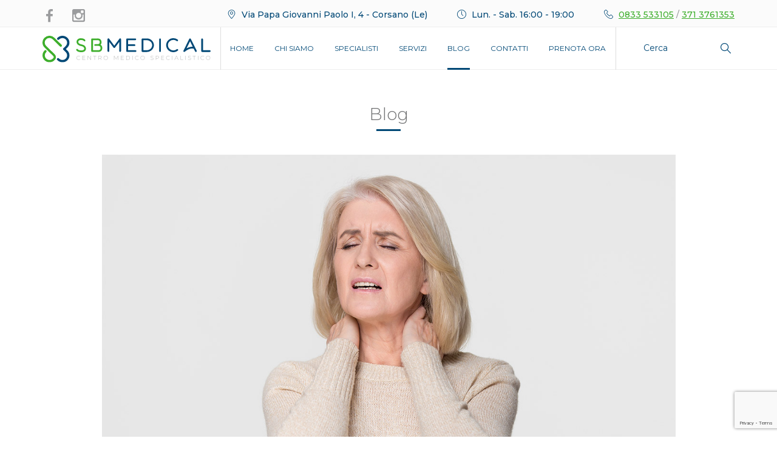

--- FILE ---
content_type: text/html; charset=UTF-8
request_url: https://www.sbmedical.it/blog/cose-la-fibromialgia-facciamo-chiarezza/
body_size: 14952
content:
<!DOCTYPE HTML>
<html lang="it-IT">
   <head>
		<meta charset="UTF-8">
		<meta name="viewport" content="width=device-width, initial-scale=1.0">

		<meta name='robots' content='index, follow, max-image-preview:large, max-snippet:-1, max-video-preview:-1' />

	<!-- This site is optimized with the Yoast SEO plugin v26.7 - https://yoast.com/wordpress/plugins/seo/ -->
	<title>Cos&#039;è la fibromialgia? Facciamo chiarezza - SB Medical</title>
	<meta name="description" content="Leggi l’approfondimento dedicato a: Cos&#039;è la fibromialgia? Facciamo chiarezza ." />
	<link rel="canonical" href="https://www.sbmedical.it/blog/cose-la-fibromialgia-facciamo-chiarezza/" />
	<meta property="og:locale" content="it_IT" />
	<meta property="og:type" content="article" />
	<meta property="og:title" content="Cos&#039;è la fibromialgia? Facciamo chiarezza - SB Medical" />
	<meta property="og:description" content="Leggi l’approfondimento dedicato a: Cos&#039;è la fibromialgia? Facciamo chiarezza ." />
	<meta property="og:url" content="https://www.sbmedical.it/blog/cose-la-fibromialgia-facciamo-chiarezza/" />
	<meta property="og:site_name" content="SB Medical" />
	<meta property="article:published_time" content="2021-04-26T11:03:29+00:00" />
	<meta property="article:modified_time" content="2021-08-24T08:24:40+00:00" />
	<meta property="og:image" content="https://www.sbmedical.it/wp-content/uploads/2021/04/fibromialgia.jpg" />
	<meta property="og:image:width" content="1200" />
	<meta property="og:image:height" content="800" />
	<meta property="og:image:type" content="image/jpeg" />
	<meta name="author" content="envision" />
	<meta name="twitter:card" content="summary_large_image" />
	<script type="application/ld+json" class="yoast-schema-graph">{"@context":"https://schema.org","@graph":[{"@type":"Article","@id":"https://www.sbmedical.it/blog/cose-la-fibromialgia-facciamo-chiarezza/#article","isPartOf":{"@id":"https://www.sbmedical.it/blog/cose-la-fibromialgia-facciamo-chiarezza/"},"author":{"name":"envision","@id":"https://www.sbmedical.it/#/schema/person/eb41e5dec632efcb9d1cf421604ade7c"},"headline":"Cos&#8217;è la fibromialgia? Facciamo chiarezza","datePublished":"2021-04-26T11:03:29+00:00","dateModified":"2021-08-24T08:24:40+00:00","mainEntityOfPage":{"@id":"https://www.sbmedical.it/blog/cose-la-fibromialgia-facciamo-chiarezza/"},"wordCount":578,"image":{"@id":"https://www.sbmedical.it/blog/cose-la-fibromialgia-facciamo-chiarezza/#primaryimage"},"thumbnailUrl":"https://www.sbmedical.it/wp-content/uploads/2021/04/fibromialgia.jpg","keywords":["Visita Reumatologica"],"articleSection":["Blog"],"inLanguage":"it-IT"},{"@type":"WebPage","@id":"https://www.sbmedical.it/blog/cose-la-fibromialgia-facciamo-chiarezza/","url":"https://www.sbmedical.it/blog/cose-la-fibromialgia-facciamo-chiarezza/","name":"Cos'è la fibromialgia? Facciamo chiarezza - SB Medical","isPartOf":{"@id":"https://www.sbmedical.it/#website"},"primaryImageOfPage":{"@id":"https://www.sbmedical.it/blog/cose-la-fibromialgia-facciamo-chiarezza/#primaryimage"},"image":{"@id":"https://www.sbmedical.it/blog/cose-la-fibromialgia-facciamo-chiarezza/#primaryimage"},"thumbnailUrl":"https://www.sbmedical.it/wp-content/uploads/2021/04/fibromialgia.jpg","datePublished":"2021-04-26T11:03:29+00:00","dateModified":"2021-08-24T08:24:40+00:00","author":{"@id":"https://www.sbmedical.it/#/schema/person/eb41e5dec632efcb9d1cf421604ade7c"},"description":"Leggi l’approfondimento dedicato a: Cos'è la fibromialgia? Facciamo chiarezza .","breadcrumb":{"@id":"https://www.sbmedical.it/blog/cose-la-fibromialgia-facciamo-chiarezza/#breadcrumb"},"inLanguage":"it-IT","potentialAction":[{"@type":"ReadAction","target":["https://www.sbmedical.it/blog/cose-la-fibromialgia-facciamo-chiarezza/"]}]},{"@type":"ImageObject","inLanguage":"it-IT","@id":"https://www.sbmedical.it/blog/cose-la-fibromialgia-facciamo-chiarezza/#primaryimage","url":"https://www.sbmedical.it/wp-content/uploads/2021/04/fibromialgia.jpg","contentUrl":"https://www.sbmedical.it/wp-content/uploads/2021/04/fibromialgia.jpg","width":1200,"height":800,"caption":"fibromialgia"},{"@type":"BreadcrumbList","@id":"https://www.sbmedical.it/blog/cose-la-fibromialgia-facciamo-chiarezza/#breadcrumb","itemListElement":[{"@type":"ListItem","position":1,"name":"Home","item":"https://www.sbmedical.it/"},{"@type":"ListItem","position":2,"name":"Blog","item":"https://www.sbmedical.it/blog/"},{"@type":"ListItem","position":3,"name":"Cos&#8217;è la fibromialgia? Facciamo chiarezza"}]},{"@type":"WebSite","@id":"https://www.sbmedical.it/#website","url":"https://www.sbmedical.it/","name":"SB Medical","description":"","potentialAction":[{"@type":"SearchAction","target":{"@type":"EntryPoint","urlTemplate":"https://www.sbmedical.it/?s={search_term_string}"},"query-input":{"@type":"PropertyValueSpecification","valueRequired":true,"valueName":"search_term_string"}}],"inLanguage":"it-IT"},{"@type":"Person","@id":"https://www.sbmedical.it/#/schema/person/eb41e5dec632efcb9d1cf421604ade7c","name":"envision","image":{"@type":"ImageObject","inLanguage":"it-IT","@id":"https://www.sbmedical.it/#/schema/person/image/","url":"https://secure.gravatar.com/avatar/1f485950e3003a4cf8629fbdb1d48dc5551a4df45358f87c6f04cd3d2f2602e5?s=96&d=mm&r=g","contentUrl":"https://secure.gravatar.com/avatar/1f485950e3003a4cf8629fbdb1d48dc5551a4df45358f87c6f04cd3d2f2602e5?s=96&d=mm&r=g","caption":"envision"}}]}</script>
	<!-- / Yoast SEO plugin. -->


<link rel='dns-prefetch' href='//maxcdn.bootstrapcdn.com' />
<link rel="alternate" type="application/rss+xml" title="SB Medical &raquo; Feed" href="https://www.sbmedical.it/feed/" />
<link rel="alternate" title="oEmbed (JSON)" type="application/json+oembed" href="https://www.sbmedical.it/wp-json/oembed/1.0/embed?url=https%3A%2F%2Fwww.sbmedical.it%2Fblog%2Fcose-la-fibromialgia-facciamo-chiarezza%2F" />
<link rel="alternate" title="oEmbed (XML)" type="text/xml+oembed" href="https://www.sbmedical.it/wp-json/oembed/1.0/embed?url=https%3A%2F%2Fwww.sbmedical.it%2Fblog%2Fcose-la-fibromialgia-facciamo-chiarezza%2F&#038;format=xml" />
		<style>
			.lazyload,
			.lazyloading {
				max-width: 100%;
			}
		</style>
		<style id='wp-img-auto-sizes-contain-inline-css' type='text/css'>
img:is([sizes=auto i],[sizes^="auto," i]){contain-intrinsic-size:3000px 1500px}
/*# sourceURL=wp-img-auto-sizes-contain-inline-css */
</style>
<style id='wp-emoji-styles-inline-css' type='text/css'>

	img.wp-smiley, img.emoji {
		display: inline !important;
		border: none !important;
		box-shadow: none !important;
		height: 1em !important;
		width: 1em !important;
		margin: 0 0.07em !important;
		vertical-align: -0.1em !important;
		background: none !important;
		padding: 0 !important;
	}
/*# sourceURL=wp-emoji-styles-inline-css */
</style>
<style id='wp-block-library-inline-css' type='text/css'>
:root{--wp-block-synced-color:#7a00df;--wp-block-synced-color--rgb:122,0,223;--wp-bound-block-color:var(--wp-block-synced-color);--wp-editor-canvas-background:#ddd;--wp-admin-theme-color:#007cba;--wp-admin-theme-color--rgb:0,124,186;--wp-admin-theme-color-darker-10:#006ba1;--wp-admin-theme-color-darker-10--rgb:0,107,160.5;--wp-admin-theme-color-darker-20:#005a87;--wp-admin-theme-color-darker-20--rgb:0,90,135;--wp-admin-border-width-focus:2px}@media (min-resolution:192dpi){:root{--wp-admin-border-width-focus:1.5px}}.wp-element-button{cursor:pointer}:root .has-very-light-gray-background-color{background-color:#eee}:root .has-very-dark-gray-background-color{background-color:#313131}:root .has-very-light-gray-color{color:#eee}:root .has-very-dark-gray-color{color:#313131}:root .has-vivid-green-cyan-to-vivid-cyan-blue-gradient-background{background:linear-gradient(135deg,#00d084,#0693e3)}:root .has-purple-crush-gradient-background{background:linear-gradient(135deg,#34e2e4,#4721fb 50%,#ab1dfe)}:root .has-hazy-dawn-gradient-background{background:linear-gradient(135deg,#faaca8,#dad0ec)}:root .has-subdued-olive-gradient-background{background:linear-gradient(135deg,#fafae1,#67a671)}:root .has-atomic-cream-gradient-background{background:linear-gradient(135deg,#fdd79a,#004a59)}:root .has-nightshade-gradient-background{background:linear-gradient(135deg,#330968,#31cdcf)}:root .has-midnight-gradient-background{background:linear-gradient(135deg,#020381,#2874fc)}:root{--wp--preset--font-size--normal:16px;--wp--preset--font-size--huge:42px}.has-regular-font-size{font-size:1em}.has-larger-font-size{font-size:2.625em}.has-normal-font-size{font-size:var(--wp--preset--font-size--normal)}.has-huge-font-size{font-size:var(--wp--preset--font-size--huge)}.has-text-align-center{text-align:center}.has-text-align-left{text-align:left}.has-text-align-right{text-align:right}.has-fit-text{white-space:nowrap!important}#end-resizable-editor-section{display:none}.aligncenter{clear:both}.items-justified-left{justify-content:flex-start}.items-justified-center{justify-content:center}.items-justified-right{justify-content:flex-end}.items-justified-space-between{justify-content:space-between}.screen-reader-text{border:0;clip-path:inset(50%);height:1px;margin:-1px;overflow:hidden;padding:0;position:absolute;width:1px;word-wrap:normal!important}.screen-reader-text:focus{background-color:#ddd;clip-path:none;color:#444;display:block;font-size:1em;height:auto;left:5px;line-height:normal;padding:15px 23px 14px;text-decoration:none;top:5px;width:auto;z-index:100000}html :where(.has-border-color){border-style:solid}html :where([style*=border-top-color]){border-top-style:solid}html :where([style*=border-right-color]){border-right-style:solid}html :where([style*=border-bottom-color]){border-bottom-style:solid}html :where([style*=border-left-color]){border-left-style:solid}html :where([style*=border-width]){border-style:solid}html :where([style*=border-top-width]){border-top-style:solid}html :where([style*=border-right-width]){border-right-style:solid}html :where([style*=border-bottom-width]){border-bottom-style:solid}html :where([style*=border-left-width]){border-left-style:solid}html :where(img[class*=wp-image-]){height:auto;max-width:100%}:where(figure){margin:0 0 1em}html :where(.is-position-sticky){--wp-admin--admin-bar--position-offset:var(--wp-admin--admin-bar--height,0px)}@media screen and (max-width:600px){html :where(.is-position-sticky){--wp-admin--admin-bar--position-offset:0px}}

/*# sourceURL=wp-block-library-inline-css */
</style><style id='global-styles-inline-css' type='text/css'>
:root{--wp--preset--aspect-ratio--square: 1;--wp--preset--aspect-ratio--4-3: 4/3;--wp--preset--aspect-ratio--3-4: 3/4;--wp--preset--aspect-ratio--3-2: 3/2;--wp--preset--aspect-ratio--2-3: 2/3;--wp--preset--aspect-ratio--16-9: 16/9;--wp--preset--aspect-ratio--9-16: 9/16;--wp--preset--color--black: #000000;--wp--preset--color--cyan-bluish-gray: #abb8c3;--wp--preset--color--white: #ffffff;--wp--preset--color--pale-pink: #f78da7;--wp--preset--color--vivid-red: #cf2e2e;--wp--preset--color--luminous-vivid-orange: #ff6900;--wp--preset--color--luminous-vivid-amber: #fcb900;--wp--preset--color--light-green-cyan: #7bdcb5;--wp--preset--color--vivid-green-cyan: #00d084;--wp--preset--color--pale-cyan-blue: #8ed1fc;--wp--preset--color--vivid-cyan-blue: #0693e3;--wp--preset--color--vivid-purple: #9b51e0;--wp--preset--gradient--vivid-cyan-blue-to-vivid-purple: linear-gradient(135deg,rgb(6,147,227) 0%,rgb(155,81,224) 100%);--wp--preset--gradient--light-green-cyan-to-vivid-green-cyan: linear-gradient(135deg,rgb(122,220,180) 0%,rgb(0,208,130) 100%);--wp--preset--gradient--luminous-vivid-amber-to-luminous-vivid-orange: linear-gradient(135deg,rgb(252,185,0) 0%,rgb(255,105,0) 100%);--wp--preset--gradient--luminous-vivid-orange-to-vivid-red: linear-gradient(135deg,rgb(255,105,0) 0%,rgb(207,46,46) 100%);--wp--preset--gradient--very-light-gray-to-cyan-bluish-gray: linear-gradient(135deg,rgb(238,238,238) 0%,rgb(169,184,195) 100%);--wp--preset--gradient--cool-to-warm-spectrum: linear-gradient(135deg,rgb(74,234,220) 0%,rgb(151,120,209) 20%,rgb(207,42,186) 40%,rgb(238,44,130) 60%,rgb(251,105,98) 80%,rgb(254,248,76) 100%);--wp--preset--gradient--blush-light-purple: linear-gradient(135deg,rgb(255,206,236) 0%,rgb(152,150,240) 100%);--wp--preset--gradient--blush-bordeaux: linear-gradient(135deg,rgb(254,205,165) 0%,rgb(254,45,45) 50%,rgb(107,0,62) 100%);--wp--preset--gradient--luminous-dusk: linear-gradient(135deg,rgb(255,203,112) 0%,rgb(199,81,192) 50%,rgb(65,88,208) 100%);--wp--preset--gradient--pale-ocean: linear-gradient(135deg,rgb(255,245,203) 0%,rgb(182,227,212) 50%,rgb(51,167,181) 100%);--wp--preset--gradient--electric-grass: linear-gradient(135deg,rgb(202,248,128) 0%,rgb(113,206,126) 100%);--wp--preset--gradient--midnight: linear-gradient(135deg,rgb(2,3,129) 0%,rgb(40,116,252) 100%);--wp--preset--font-size--small: 13px;--wp--preset--font-size--medium: 20px;--wp--preset--font-size--large: 36px;--wp--preset--font-size--x-large: 42px;--wp--preset--spacing--20: 0.44rem;--wp--preset--spacing--30: 0.67rem;--wp--preset--spacing--40: 1rem;--wp--preset--spacing--50: 1.5rem;--wp--preset--spacing--60: 2.25rem;--wp--preset--spacing--70: 3.38rem;--wp--preset--spacing--80: 5.06rem;--wp--preset--shadow--natural: 6px 6px 9px rgba(0, 0, 0, 0.2);--wp--preset--shadow--deep: 12px 12px 50px rgba(0, 0, 0, 0.4);--wp--preset--shadow--sharp: 6px 6px 0px rgba(0, 0, 0, 0.2);--wp--preset--shadow--outlined: 6px 6px 0px -3px rgb(255, 255, 255), 6px 6px rgb(0, 0, 0);--wp--preset--shadow--crisp: 6px 6px 0px rgb(0, 0, 0);}:where(.is-layout-flex){gap: 0.5em;}:where(.is-layout-grid){gap: 0.5em;}body .is-layout-flex{display: flex;}.is-layout-flex{flex-wrap: wrap;align-items: center;}.is-layout-flex > :is(*, div){margin: 0;}body .is-layout-grid{display: grid;}.is-layout-grid > :is(*, div){margin: 0;}:where(.wp-block-columns.is-layout-flex){gap: 2em;}:where(.wp-block-columns.is-layout-grid){gap: 2em;}:where(.wp-block-post-template.is-layout-flex){gap: 1.25em;}:where(.wp-block-post-template.is-layout-grid){gap: 1.25em;}.has-black-color{color: var(--wp--preset--color--black) !important;}.has-cyan-bluish-gray-color{color: var(--wp--preset--color--cyan-bluish-gray) !important;}.has-white-color{color: var(--wp--preset--color--white) !important;}.has-pale-pink-color{color: var(--wp--preset--color--pale-pink) !important;}.has-vivid-red-color{color: var(--wp--preset--color--vivid-red) !important;}.has-luminous-vivid-orange-color{color: var(--wp--preset--color--luminous-vivid-orange) !important;}.has-luminous-vivid-amber-color{color: var(--wp--preset--color--luminous-vivid-amber) !important;}.has-light-green-cyan-color{color: var(--wp--preset--color--light-green-cyan) !important;}.has-vivid-green-cyan-color{color: var(--wp--preset--color--vivid-green-cyan) !important;}.has-pale-cyan-blue-color{color: var(--wp--preset--color--pale-cyan-blue) !important;}.has-vivid-cyan-blue-color{color: var(--wp--preset--color--vivid-cyan-blue) !important;}.has-vivid-purple-color{color: var(--wp--preset--color--vivid-purple) !important;}.has-black-background-color{background-color: var(--wp--preset--color--black) !important;}.has-cyan-bluish-gray-background-color{background-color: var(--wp--preset--color--cyan-bluish-gray) !important;}.has-white-background-color{background-color: var(--wp--preset--color--white) !important;}.has-pale-pink-background-color{background-color: var(--wp--preset--color--pale-pink) !important;}.has-vivid-red-background-color{background-color: var(--wp--preset--color--vivid-red) !important;}.has-luminous-vivid-orange-background-color{background-color: var(--wp--preset--color--luminous-vivid-orange) !important;}.has-luminous-vivid-amber-background-color{background-color: var(--wp--preset--color--luminous-vivid-amber) !important;}.has-light-green-cyan-background-color{background-color: var(--wp--preset--color--light-green-cyan) !important;}.has-vivid-green-cyan-background-color{background-color: var(--wp--preset--color--vivid-green-cyan) !important;}.has-pale-cyan-blue-background-color{background-color: var(--wp--preset--color--pale-cyan-blue) !important;}.has-vivid-cyan-blue-background-color{background-color: var(--wp--preset--color--vivid-cyan-blue) !important;}.has-vivid-purple-background-color{background-color: var(--wp--preset--color--vivid-purple) !important;}.has-black-border-color{border-color: var(--wp--preset--color--black) !important;}.has-cyan-bluish-gray-border-color{border-color: var(--wp--preset--color--cyan-bluish-gray) !important;}.has-white-border-color{border-color: var(--wp--preset--color--white) !important;}.has-pale-pink-border-color{border-color: var(--wp--preset--color--pale-pink) !important;}.has-vivid-red-border-color{border-color: var(--wp--preset--color--vivid-red) !important;}.has-luminous-vivid-orange-border-color{border-color: var(--wp--preset--color--luminous-vivid-orange) !important;}.has-luminous-vivid-amber-border-color{border-color: var(--wp--preset--color--luminous-vivid-amber) !important;}.has-light-green-cyan-border-color{border-color: var(--wp--preset--color--light-green-cyan) !important;}.has-vivid-green-cyan-border-color{border-color: var(--wp--preset--color--vivid-green-cyan) !important;}.has-pale-cyan-blue-border-color{border-color: var(--wp--preset--color--pale-cyan-blue) !important;}.has-vivid-cyan-blue-border-color{border-color: var(--wp--preset--color--vivid-cyan-blue) !important;}.has-vivid-purple-border-color{border-color: var(--wp--preset--color--vivid-purple) !important;}.has-vivid-cyan-blue-to-vivid-purple-gradient-background{background: var(--wp--preset--gradient--vivid-cyan-blue-to-vivid-purple) !important;}.has-light-green-cyan-to-vivid-green-cyan-gradient-background{background: var(--wp--preset--gradient--light-green-cyan-to-vivid-green-cyan) !important;}.has-luminous-vivid-amber-to-luminous-vivid-orange-gradient-background{background: var(--wp--preset--gradient--luminous-vivid-amber-to-luminous-vivid-orange) !important;}.has-luminous-vivid-orange-to-vivid-red-gradient-background{background: var(--wp--preset--gradient--luminous-vivid-orange-to-vivid-red) !important;}.has-very-light-gray-to-cyan-bluish-gray-gradient-background{background: var(--wp--preset--gradient--very-light-gray-to-cyan-bluish-gray) !important;}.has-cool-to-warm-spectrum-gradient-background{background: var(--wp--preset--gradient--cool-to-warm-spectrum) !important;}.has-blush-light-purple-gradient-background{background: var(--wp--preset--gradient--blush-light-purple) !important;}.has-blush-bordeaux-gradient-background{background: var(--wp--preset--gradient--blush-bordeaux) !important;}.has-luminous-dusk-gradient-background{background: var(--wp--preset--gradient--luminous-dusk) !important;}.has-pale-ocean-gradient-background{background: var(--wp--preset--gradient--pale-ocean) !important;}.has-electric-grass-gradient-background{background: var(--wp--preset--gradient--electric-grass) !important;}.has-midnight-gradient-background{background: var(--wp--preset--gradient--midnight) !important;}.has-small-font-size{font-size: var(--wp--preset--font-size--small) !important;}.has-medium-font-size{font-size: var(--wp--preset--font-size--medium) !important;}.has-large-font-size{font-size: var(--wp--preset--font-size--large) !important;}.has-x-large-font-size{font-size: var(--wp--preset--font-size--x-large) !important;}
/*# sourceURL=global-styles-inline-css */
</style>

<style id='classic-theme-styles-inline-css' type='text/css'>
/*! This file is auto-generated */
.wp-block-button__link{color:#fff;background-color:#32373c;border-radius:9999px;box-shadow:none;text-decoration:none;padding:calc(.667em + 2px) calc(1.333em + 2px);font-size:1.125em}.wp-block-file__button{background:#32373c;color:#fff;text-decoration:none}
/*# sourceURL=/wp-includes/css/classic-themes.min.css */
</style>
<link rel='stylesheet' id='contact-form-7-css' href='https://www.sbmedical.it/wp-content/plugins/contact-form-7/includes/css/styles.css?ver=6.1.4' type='text/css' media='all' />
<link rel='stylesheet' id='foobox-free-min-css' href='https://www.sbmedical.it/wp-content/plugins/foobox-image-lightbox/free/css/foobox.free.min.css?ver=2.7.35' type='text/css' media='all' />
<link rel='stylesheet' id='wpcf7-redirect-script-frontend-css' href='https://www.sbmedical.it/wp-content/plugins/wpcf7-redirect/build/assets/frontend-script.css?ver=2c532d7e2be36f6af233' type='text/css' media='all' />
<link rel='stylesheet' id='load-fa-css' href='https://maxcdn.bootstrapcdn.com/font-awesome/4.7.0/css/font-awesome.min.css?ver=6.9' type='text/css' media='all' />
<link rel='stylesheet' id='fw-ext-builder-frontend-grid-css' href='https://www.sbmedical.it/wp-content/plugins/unyson/framework/extensions/builder/static/css/frontend-grid.css?ver=1.2.12' type='text/css' media='all' />
<link rel='stylesheet' id='fw-ext-forms-default-styles-css' href='https://www.sbmedical.it/wp-content/plugins/unyson/framework/extensions/forms/static/css/frontend.css?ver=2.7.31' type='text/css' media='all' />
<link rel='stylesheet' id='owl-carousel-css-css' href='https://www.sbmedical.it/wp-content/themes/medina/framework-customizations/extensions/portfolio/static/css/owl.carousel.css?ver=6.9' type='text/css' media='all' />
<link rel='stylesheet' id='medina-style-css' href='https://www.sbmedical.it/wp-content/themes/medina-child/style.css?ver=6.9' type='text/css' media='all' />
<link rel='stylesheet' id='medina-medical-icons-css' href='https://www.sbmedical.it/wp-content/themes/medina/css/medical-icons.css?ver=6.9' type='text/css' media='all' />
<link rel='stylesheet' id='medina-yoga-icons-css' href='https://www.sbmedical.it/wp-content/themes/medina/css/yoga-icons.css?ver=6.9' type='text/css' media='all' />
<link rel='stylesheet' id='medina-social-icons-css' href='https://www.sbmedical.it/wp-content/themes/medina/css/social-icons.css?ver=6.9' type='text/css' media='all' />
<link rel='stylesheet' id='medina-icon-font-css' href='https://www.sbmedical.it/wp-content/themes/medina/css/icon-font.css?ver=6.9' type='text/css' media='all' />
<link rel='stylesheet' id='medina-fonts-css' href='https://www.sbmedical.it/wp-content/uploads/fonts/611a694cbd5ff246e209d66e4ab304b1/font.css?v=1751625447' type='text/css' media='all' />
<link rel='stylesheet' id='photoswipe-css' href='https://www.sbmedical.it/wp-content/themes/medina/css/photoswipe.css?ver=6.9' type='text/css' media='all' />
<link rel='stylesheet' id='photoswipe-default-skin-css' href='https://www.sbmedical.it/wp-content/themes/medina/css/default-skin.css?ver=6.9' type='text/css' media='all' />
<link rel='stylesheet' id='medina-frontend-grid-css' href='https://www.sbmedical.it/wp-content/themes/medina/css/frontend-grid.css?ver=6.9' type='text/css' media='all' />
<link rel='stylesheet' id='medina-style-css-css' href='https://www.sbmedical.it/wp-content/themes/medina/css/style.css?ver=6.9' type='text/css' media='all' />
<style id='medina-style-css-inline-css' type='text/css'>


			.top-header {
				background-color: ;
			}

			.top-header,
			.top-header .social-link,
			.top-header .contact-item {
				color: ;
			}

			.header-wrap {
				background-color: ;
			}

			.header-wrap,.search-module .input {
				color: ;
			} 

			body {
				font-size: 14px;
				font-family: 'Montserrat';
				color: #717273;
				background-color: ;
			}

			.footer { 
				background-color: ;
			}

			.owl-prev,
			.owl-next,
			.blue-color,
			.mobile-navigation > ul > li.current-menu-item > a,
			.mobile-navigation > ul > li.active > a,
			.mobile-navigation > ul > li.current_page_ancestor > a,
			.mobile-navigation > ul > li.current_page_parent > a,
			.mobile-navigation > ul > li:hover > a,
			.mobile-navigation .sub-menu li.current-menu-item > a,
			.mobile-navigation .sub-menu li.active > a,
			.mobile-navigation .sub-menu li:hover > a,
			.mobile-navigation .children li.current_page_ancestor > a,
			.mobile-navigation .children li.current_page_parent > a,
			.mobile-navigation .children li:hover > a,
			.icon-box-item .icon,
			.icon-box-col .icon,
			.icon-box-col:hover .h4,
			.blog-item p a,
			.post-content a,
			.contact-col .icon,
			.post-date,
			.icon-box2-item .icon,
			.icon-box2-item span,
			.day-item .circle,
			.product-item .price,
			.product .vf-price,
			.hm-cunt,
			.contact-item i {
				color: #004876;
			}

			.owl-dots .owl-dot.active,
			.owl-dots .owl-dot:hover,
			.button-style1,
			.search-form .search-submit,
			input[type="checkbox"].style1:checked + label::before,
			input[type="radio"].style1:checked + label::before,
			.team-item .name,
			.pagination > span,
			.pagination a:hover,
			.pagination a.active,
			.heading-decor:after,
			.button-style2:hover,
			.button-style2.dark:hover,
			.navigation .sub-menu li.current-menu-item > a,
			.navigation .sub-menu li.current_page_parent > a,
			.navigation .sub-menu li:hover > a,
			.navigation .children li.current_page_item > a,
			.navigation .children li.current_page_parent > a,
			.navigation .children li:hover > a,
			.testimonials-item .text .top,
			.desc-block .top,
			.day-item.closed .circle,
			.product .wc-images .onsale,
			.quantity .quantity-plus:hover,
			.quantity .quantity-minus:hover,
			.product .add-to-cart-button {
			    background-color: #004876;
			}

			.button-style2,
			.button-style2.dark:hover,
			.day-item .circle,
			.woocommerce-message
			.woocommerce-info,
			.vf-col.variations {
				border-color: #004876;
			}

			.footer, 
			.footer .contact-item, 
			.footer .contact-item i, 
			.footer .form-subsription input.style1, 
			.footer h6, 
			.footer-copy,
			.footer .social-link, 
			.footer .social-link a:hover {
				color: ;
			}

			.navigation > ul > li.current-menu-item > a, 
			.navigation > ul > li.current-menu-parent > a, 
			.navigation > ul > li.current_page_item > a, 
			.navigation > ul > li.current_page_parent > a, 
			.navigation > ul > li:hover > a {
				box-shadow: inset 0 -3px 0 0 #004876;
			}

			.navigation .sub-menu li.current-menu-item > a, 
			.navigation .sub-menu li.current_page_parent > a, 
			.navigation .sub-menu li:hover > a, 
			.navigation .children li.current_page_item > a, 
			.navigation .children li.current_page_parent > a, 
			.navigation .children li:hover > a {
				background: #004876;
			}

			.navigation > ul > li .sub-menu,
			.navigation > ul > li .children {
				background-color: ;
				color: ;
			}

			h1,.h1 {
				font-family: 'Montserrat';
				font-size: 3.4285714285714em;
				font-weight: 300;
			}

			h2,.h2 {
				font-family: 'Montserrat';
				font-size: 2.5714285714286em;
				font-weight: 300;
			}

			h3,.h3 {
				font-family: 'Nunito';
				font-size: 2.1428571428571em;
				font-weight: 300;
			}

			h4,.h4 {
				font-family: 'Nunito';
				font-size: 1.7142857142857em;
				font-weight: 600;
			}

			h5,.h5 {
				font-family: 'Nunito';
				font-size: 1.2857142857143em;
				font-weight: 200;
			}

			h6,.h6 {
				font-family: 'Nunito';
				font-size: 1.2857142857143em;
				font-weight: 600;
			}

			@media (min-width: 1200px) {
				.fw-container {
					width: 1170px;
				}
			}
			
			.page-id-1469 #servizi .icon-box-area.fw-row .icon:not(.medical-icon) {
	margin-top: 9px;
	margin-bottom: 17px;
}

.page-id-1474 #servizi .icon-box-area.fw-row .icon:not(.medical-icon) {
	margin-top: 9px;
	margin-bottom: 17px;
}
			
/*# sourceURL=medina-style-css-inline-css */
</style>
<link rel='stylesheet' id='medina-mobile-css' href='https://www.sbmedical.it/wp-content/themes/medina/css/mobile.css?ver=6.9' type='text/css' media='all' />
<link rel='stylesheet' id='parent-style-css' href='https://www.sbmedical.it/wp-content/themes/medina/style.css?ver=6.9' type='text/css' media='all' />
<link rel='stylesheet' id='custom_css-css' href='https://www.sbmedical.it/wp-content/themes/medina-child/css/custom.css?ver=6.9' type='text/css' media='all' />
<link rel='stylesheet' id='sbmedical_font-css' href='https://www.sbmedical.it/wp-content/themes/medina-child/css/sbmedical-font.css?ver=6.9' type='text/css' media='all' />
<script type="text/javascript" src="https://www.sbmedical.it/wp-includes/js/jquery/jquery.min.js?ver=3.7.1" id="jquery-core-js"></script>
<script type="text/javascript" src="https://www.sbmedical.it/wp-includes/js/jquery/jquery-migrate.min.js?ver=3.4.1" id="jquery-migrate-js"></script>
<script type="text/javascript" src="https://www.sbmedical.it/wp-content/plugins/wp-retina-2x/app/retina.min.js?ver=1768293856" id="wr2x-retinajs-js-js"></script>
<script type="text/javascript" src="https://www.sbmedical.it/wp-content/themes/medina/framework-customizations/extensions/portfolio/static/js/owl.carousel.min.js?ver=6.9" id="owl-carousel-js-js"></script>
<script type="text/javascript" id="foobox-free-min-js-before">
/* <![CDATA[ */
/* Run FooBox FREE (v2.7.35) */
var FOOBOX = window.FOOBOX = {
	ready: true,
	disableOthers: false,
	o: {wordpress: { enabled: true }, countMessage:'image %index of %total', captions: { dataTitle: ["captionTitle","title"], dataDesc: ["captionDesc","description"] }, rel: '', excludes:'.fbx-link,.nofoobox,.nolightbox,a[href*="pinterest.com/pin/create/button/"]', affiliate : { enabled: false }},
	selectors: [
		".foogallery-container.foogallery-lightbox-foobox", ".foogallery-container.foogallery-lightbox-foobox-free", ".gallery", ".wp-block-gallery", ".wp-caption", ".wp-block-image", "a:has(img[class*=wp-image-])", ".foobox"
	],
	pre: function( $ ){
		// Custom JavaScript (Pre)
		
	},
	post: function( $ ){
		// Custom JavaScript (Post)
		
		// Custom Captions Code
		
	},
	custom: function( $ ){
		// Custom Extra JS
		
	}
};
//# sourceURL=foobox-free-min-js-before
/* ]]> */
</script>
<script type="text/javascript" src="https://www.sbmedical.it/wp-content/plugins/foobox-image-lightbox/free/js/foobox.free.min.js?ver=2.7.35" id="foobox-free-min-js"></script>
<link rel="https://api.w.org/" href="https://www.sbmedical.it/wp-json/" /><link rel="alternate" title="JSON" type="application/json" href="https://www.sbmedical.it/wp-json/wp/v2/posts/1930" /><link rel="EditURI" type="application/rsd+xml" title="RSD" href="https://www.sbmedical.it/xmlrpc.php?rsd" />
<meta name="generator" content="WordPress 6.9" />
<link rel='shortlink' href='https://www.sbmedical.it/?p=1930' />
<!-- start Simple Custom CSS and JS -->
<script type="application/ld+json"> {
"@context": "http://schema.org",
"@type": ["MedicalClinic", "MedicalOrganization"],
"name": "Poliambulatorio San Biagio Medical",
"alternateName": "Poliambulatorio SB Medical",
"description": "Scopri tutte le prestazioni e i servizi offerti dal Poliambulatorio San Biagio Medical a Corsano, in provincia di Lecce. Al servizio della tua salute.",
"logo": "https://www.sbmedical.it/wp-content/uploads/2018/11/logo-sb-medical.jpg",
"image": "https://www.sbmedical.it/wp-content/uploads/2018/11/logo-sb-medical.jpg",
"photo": "https://www.sbmedical.it/wp-content/uploads/2018/11/sbmedical-poliambulatorio-20.jpg",
"url": "https://www.sbmedical.it/",
"telephone": "+39 0833 533105",
"email": "info@sbmedical.it",
"founder": {
"@type": "Person",
"name": "AnnaMaria Notaro",
"jobTitle": ["Farmacista"]
},
"foundingDate": "2018",
"foundingLocation": {
"@type": "Place",
"address": {
"addressLocality": "Corsano"
}
},
"areaServed": "Corsano e Provincia di Lecce",
"location": {
"@type": "Place",
"address": {
"@type": "PostalAddress",
"addressLocality": "Corsano",
"addressRegion": "LE",
"postalCode": "73033",
"streetAddress": "Via Papa Giovanni Paolo I, 4"
}
},
"geo": "39.8889919, 18.3689333",
"openingHours":["Lun-Sab 16:00-19:00"],
"sameAs": [
"https://www.facebook.com/sbmedical.corsano/",
"https://www.instagram.com/sbmedical.corsano/"
],
"availableService": [
{
"@type": ["medicalSpecialty", "TherapeuticProcedure", "PhysicalTherapy"],
"name": "Visita Ginecologica",
"alternateName": "Visita Ginecologica",
"url": "https://www.sbmedical.it/visita-ginecologica"
},
{
"@type": ["medicalSpecialty", "TherapeuticProcedure", "PhysicalTherapy"],
"name": "Consulto Psicologico",
"alternateName": "Consulto Psicologico",
"url": "https://www.sbmedical.it/consulto-psicologico"
},
{
"@type": ["medicalSpecialty", "TherapeuticProcedure", "PhysicalTherapy"],
"name": "Visita Dermatologica",
"alternateName": "Visita Dermatologica",
"url": "https://www.sbmedical.it/visita-dermatologica"
},
{
"@type": ["medicalSpecialty", "TherapeuticProcedure", "PhysicalTherapy"],
"name": "Visita Nutrizionistica",
"alternateName": "Visita Nutrizionistica",
"url": "https://www.sbmedical.it/visita-nutrizionistica"
},
{
"@type": ["medicalSpecialty", "TherapeuticProcedure", "PhysicalTherapy"],
"name": "Visita Cardiologica",
"alternateName": "Visita Cardiologica",
"url": "https://www.sbmedical.it/visita-cardiologica"
},
{
"@type": ["medicalSpecialty", "TherapeuticProcedure", "PhysicalTherapy"],
"name": "Visita Oculistica",
"alternateName": "Visita Oculistica",
"url": "https://www.sbmedical.it/visita-oftalmologica"
},
{
"@type": ["medicalSpecialty", "TherapeuticProcedure", "PhysicalTherapy"],
"name": "Visita Urologica",
"alternateName": "Visita Urologica",
"url": "https://www.sbmedical.it/visita-urologica"
}
]
}
</script>

<!-- end Simple Custom CSS and JS -->
<!-- start Simple Custom CSS and JS -->
<!-- Google Tag Manager -->
<script>(function(w,d,s,l,i){w[l]=w[l]||[];w[l].push({'gtm.start':
new Date().getTime(),event:'gtm.js'});var f=d.getElementsByTagName(s)[0],
j=d.createElement(s),dl=l!='dataLayer'?'&l='+l:'';j.async=true;j.src=
'https://www.googletagmanager.com/gtm.js?id='+i+dl;f.parentNode.insertBefore(j,f);
})(window,document,'script','dataLayer','GTM-MXZJKDQ');</script>
<!-- End Google Tag Manager -->
<link rel='stylesheet' id='sbmedical_fontv2-css' href='https://www.sbmedical.it/wp-content/themes/medina-child/css/sbmedical-fontv2.css?ver=5.5.5' type='text/css' media='all' /><!-- end Simple Custom CSS and JS -->
		<script>
			document.documentElement.className = document.documentElement.className.replace('no-js', 'js');
		</script>
				<style>
			.no-js img.lazyload {
				display: none;
			}

			figure.wp-block-image img.lazyloading {
				min-width: 150px;
			}

			.lazyload,
			.lazyloading {
				--smush-placeholder-width: 100px;
				--smush-placeholder-aspect-ratio: 1/1;
				width: var(--smush-image-width, var(--smush-placeholder-width)) !important;
				aspect-ratio: var(--smush-image-aspect-ratio, var(--smush-placeholder-aspect-ratio)) !important;
			}

						.lazyload, .lazyloading {
				opacity: 0;
			}

			.lazyloaded {
				opacity: 1;
				transition: opacity 400ms;
				transition-delay: 0ms;
			}

					</style>
		<link rel="icon" href="https://www.sbmedical.it/wp-content/uploads/2018/11/cropped-favicon-32x32.png" sizes="32x32" />
<link rel="icon" href="https://www.sbmedical.it/wp-content/uploads/2018/11/cropped-favicon-192x192.png" sizes="192x192" />
<link rel="apple-touch-icon" href="https://www.sbmedical.it/wp-content/uploads/2018/11/cropped-favicon-180x180.png" />
<meta name="msapplication-TileImage" content="https://www.sbmedical.it/wp-content/uploads/2018/11/cropped-favicon-270x270.png" />
   </head>
   <body class="wp-singular post-template-default single single-post postid-1930 single-format-standard wp-theme-medina wp-child-theme-medina-child">
      <div id="page">
                  	         
         <!-- Header -->
         <header class="header clearfix">
            <!-- Top header -->
            <div class="fw-main-row top-header">
               <div class="fw-container">
                                                            <div class="fl">
                        <!-- Social link -->
                        <div class="social-link"><a target="_blank" href="https://www.facebook.com/sbmedical.corsano/"><i class="social-icons icon-facebook-logo"></i></a><a target="_blank" href="https://www.instagram.com/sbmedical.corsano/"><i class="social-icons icon-instagram-social-network-logo-of-photo-camera"></i></a></div>                        <!-- END Social link -->
                     </div>
                                                               <div class="fr">
                                                <!-- Contact item -->
                        <span class="contact-item"><i class="icon-font icon-placeholder-1"></i> <span>Via Papa Giovanni Paolo I, 4 - Corsano (Le)</span></span>
                        <!-- END Contact item -->
                                                                        <!-- Contact item -->
                        <span class="contact-item"><i class="icon-font icon-clock-2"></i> <span>Lun. - Sab. 16:00 - 19:00</span></span>
                        <!-- END Contact item -->
                                                                        <!-- Contact item -->
                        <span class="contact-item"><i class="icon-font icon-telephone-1"></i> <span class="telefono-header"><a href="tel:+390833533105">0833 533105</a></span> / <span class="telefono-header"><a href="tel:+393713761353">371 3761353</a></span></span>
                        <!-- END Contact item -->
                                             </div>
                                                      </div>
            </div>
            <!-- END Top header -->
            <!-- Header-wrap -->
            <div class="fw-main-row header-wrap">
               <div class="fw-container">
                  <div class="fw-row">
                     <div class="fw-col-sm-3 fw-col-md-3 logo-area">
                        <a href="https://www.sbmedical.it/">
                                                                                          <img  data-src="//www.sbmedical.it/wp-content/uploads/2018/11/logo.svg" alt="SB Medical "   src="[data-uri]" class="lazyload">
                                                                                 </a>
                     </div>
                                                                      <nav class="fw-col-sm-7 fw-col-md-7 navigation">
                           <ul id="primary-menu" class="menu"><li id="menu-item-5" class="menu-item menu-item-type-custom menu-item-object-custom menu-item-home menu-item-5"><a href="https://www.sbmedical.it/">Home</a></li>
<li id="menu-item-726" class="menu-item menu-item-type-post_type menu-item-object-page menu-item-726"><a href="https://www.sbmedical.it/chi-siamo/">Chi Siamo</a></li>
<li id="menu-item-652" class="menu-item menu-item-type-post_type menu-item-object-page menu-item-652"><a href="https://www.sbmedical.it/specialisti/">Specialisti</a></li>
<li id="menu-item-653" class="menu-item menu-item-type-post_type menu-item-object-page menu-item-653"><a href="https://www.sbmedical.it/servizi/">Servizi</a></li>
<li id="menu-item-688" class="menu-item menu-item-type-post_type menu-item-object-page current_page_parent menu-item-688"><a href="https://www.sbmedical.it/blog/">Blog</a></li>
<li id="menu-item-905" class="menu-item menu-item-type-post_type menu-item-object-page menu-item-905"><a href="https://www.sbmedical.it/contatti/">Contatti</a></li>
<li id="menu-item-683" class="prenota-menu menu-item menu-item-type-post_type menu-item-object-page menu-item-683"><a href="https://www.sbmedical.it/prenota-ora/">Prenota Ora</a></li>
</ul>                        </nav>
                                                                        <div class="fw-col-sm-2 search-module">
                                                   <form action="https://www.sbmedical.it/" method="get">
                              <input type="text" class="input" name="s" placeholder="Cerca">
                              <button type="submit" class="submit"><i class="icon-font icon-search"></i></button>
                           </form>
                                                   </div>
                                                                   <!-- Mobile side button -->
                     <div class="mobile-side-button"><i class="icon-font icon-menu"></i></div>
                     <!-- END Mobile side button -->
                     <!-- Mobiile side -->
                     <div class="mobile-side">
                                                   <div class="fl">
                                                            <div class="fl">
                                 <!-- Social link -->
                                 <div class="social-link"><a href="https://www.facebook.com/sbmedical.corsano/"><i class="social-icons icon-facebook-logo"></i></a><a href="https://www.instagram.com/sbmedical.corsano/"><i class="social-icons icon-instagram-social-network-logo-of-photo-camera"></i></a></div>                                 <!-- END Social link -->
                              </div>
                                                                                       </div>
                                                <div class="search-module">
                           <form action="https://www.sbmedical.it/" method="get">
                              <input type="text" class="input" name="s" placeholder="Search">
                              <button type="submit" class="submit"><i class="icon-font icon-search"></i></button>
                           </form>
                        </div>
                                                <!-- Mobile navigation -->
                        <nav class="mobile-navigation">
                           <ul id="primary-menu" class="menu"><li class="menu-item menu-item-type-custom menu-item-object-custom menu-item-home menu-item-5"><a href="https://www.sbmedical.it/">Home</a></li>
<li class="menu-item menu-item-type-post_type menu-item-object-page menu-item-726"><a href="https://www.sbmedical.it/chi-siamo/">Chi Siamo</a></li>
<li class="menu-item menu-item-type-post_type menu-item-object-page menu-item-652"><a href="https://www.sbmedical.it/specialisti/">Specialisti</a></li>
<li class="menu-item menu-item-type-post_type menu-item-object-page menu-item-653"><a href="https://www.sbmedical.it/servizi/">Servizi</a></li>
<li class="menu-item menu-item-type-post_type menu-item-object-page current_page_parent menu-item-688"><a href="https://www.sbmedical.it/blog/">Blog</a></li>
<li class="menu-item menu-item-type-post_type menu-item-object-page menu-item-905"><a href="https://www.sbmedical.it/contatti/">Contatti</a></li>
<li class="prenota-menu menu-item menu-item-type-post_type menu-item-object-page menu-item-683"><a href="https://www.sbmedical.it/prenota-ora/">Prenota Ora</a></li>
</ul>                        </nav>
                        <!-- END Mobile navigation -->
                     </div>
                     <!-- END Mobiile side -->
                  </div>
               </div>
            </div>
            <!-- END Header-wrap -->
         </header>
         <!-- END Header -->
         <main class="fw-main-row pt40">
	<div class="fw-container">
		<h1 class="heading-decor pb20">Blog</h1>
		<div class="fw-row">
			<div class="fw-col-lg-10 fw-col-lg-offset-1">
				
	<div class="image tac"><img data-src="https://www.sbmedical.it/wp-content/uploads/2021/04/fibromialgia.jpg" alt="Cos&#8217;è la fibromialgia? Facciamo chiarezza" src="[data-uri]" class="lazyload" style="--smush-placeholder-width: 1200px; --smush-placeholder-aspect-ratio: 1200/800;"></div>
<h2 class="pt30 pb10">Cos&#8217;è la fibromialgia? Facciamo chiarezza</h2>
	<div class="post-date">26/04/21</div>
<div class="post-content pb30 taj">
	<p>La <strong>fibromialgia</strong> può causare dolori diffusi in tutto il corpo, disturbi del sonno, stati di ansia e depressione fino a compromettere le normali azioni quotidiane.<span id="more-1930"></span></p>
<h2>Che cos&#8217;è la fibromialgia?</h2>
<p>Nota anche come <strong>sindrome fibromialgica</strong>, questa condizione può diventare cronica e causare disturbi in varie zone del corpo o fastidi localizzati a livello muscolare e articolare. Vi sono ulteriori sintomi che possono manifestarsi nei soggetti affetti da <strong>fibromialgia</strong>, tra cui senso di spossatezza, affaticamento, stati depressivi e di tensione. In altri casi possono anche insorgere mal di testa cronici, rigidità muscolare e disturbi del sonno.</p>
<p>Questa patologia colpisce principalmente le <strong>donne tra i 35 e i 55 anni</strong>, ma può anche insorgere in soggetti più giovani o più anziani. Generalmente la fibromialgia viene trattata mediante l&#8217;assunzione di farmaci che hanno l’obiettivo di lenire i dolori e <strong>migliorare la qualità della vita del paziente</strong>. Un&#8217;attività fisica moderata e regolare aiuta, inoltre, a rafforzare i muscoli.</p>
<p>La <strong>fibromialgia</strong> è, dunque, una patologia reumatica che provoca disturbi a livello muscolo-scheletrico lungo varie parti del corpo. Può essere trattata attraverso l&#8217;assunzione di <strong>farmaci antidolorifici e miorilassanti</strong>, su prescrizione medica.</p>
<h2>Quali sono i sintomi della fibromialgia?</h2>
<p>La fibromialgia può comportare <strong>una serie di sintomi</strong> più o meno cronici. Solitamente si manifesta con un <strong>dolore diffuso</strong>, esattamente come se vi fossero dei lividi su varie aree del corpo. Anche il sonno può risentirne, tanto che possono insorgere delle vere e proprie alterazioni che danno vita a episodi di <strong>insonnia</strong>. Durante le attività quotidiane generalmente si avverte una sensazione di <strong>affaticamento e spossatezza</strong> insieme ai dolori diffusi su varie parti del corpo.</p>
<p>Un altro sintomo tipico della fibromialgia è la <strong>rigidità muscolare</strong>, per cui i soggetti avvertono una sorta di pesantezza a livello muscolare molto simile alla sensazione che si manifesta dopo una corsa. Inoltre, tale patologia può anche compromettere la <strong>concentrazione</strong> e offuscare la <strong>memoria</strong>. Di conseguenza tantissime persone si ritrovano ad affrontare dei veri e propri vuoti di memoria sfociando nel timore di non essere più capaci di svolgere la loro mansione sul posto di lavoro.</p>
<p>Altri <strong>sintomi della fibromialgia</strong> sono la sensazione di gonfiore, problemi a livello digestivo, episodi di cefalea, intestino irritabile, ansia e disfunzioni nella sfera intima.</p>
<h2>Come viene diagnosticata la fibromialgia?</h2>
<p>La <strong>fibromialgia</strong> è diagnosticata mediante un consulto presso un <strong>reumatologo</strong>, il quale come prima cosa esclude che i disturbi possano essere legati a ulteriori patologie reumatiche come la sclerosi multipla, la polimiosite e le miopatie. Attraverso una diagnosi accurata vengono, inoltre, escluse ulteriori patologie come l&#8217;artrosi e l&#8217;artrite.</p>
<p>I disturbi principali per stabilire l&#8217;entità della <strong>fibromialgia</strong> sono tutti i fattori sopracitati: anche il sesso femminile può rivelarsi un dettaglio importante per diagnosticare correttamente questa malattia.</p>
<h2>Come si cura la fibromialgia?</h2>
<p>Al giorno d&#8217;oggi <strong>non vi è una cura specifica per trattare la fibromialgia</strong>. Tutti i farmaci che vengono utilizzati per curare questa patologia prevedono un dosaggio molto ridotto in grado di garantire una buona efficacia nel tempo.</p>
<p>Solitamente si ricorre a una serie di <strong>farmaci miorilassanti</strong>, essenziali per alleviare la <strong>rigidità muscolare</strong>, da assumere preferibilmente prima di coricarsi in modo tale da migliorare la qualità del sonno. In alcuni casi sono anche utili gli <strong>antidolorifici</strong>, tra cui il <strong>paracetamolo</strong>, per alleviare i dolori e permettere al paziente di svolgere regolarmente le attività quotidiane.</p>
<h2>Visita Reumatologica in Provincia di Lecce</h2>
<p>Se hai bisogno di una <strong><a href="https://www.sbmedical.it/visita-reumatologica/">Visita Reumatologica in Provincia di Lecce</a></strong>, puoi rivolgerti al <strong><a href="https://www.sbmedical.it/dott-enrico-de-lorenzis-reumatologo/">dottor Enrico de Lorenzis</a></strong>, reumatologo di <strong>SB Medical</strong>, Centro Medico Specialistico a Corsano.</p>
<p>Ecco come raggiungerci.<br />
<iframe style="border: 0;" data-src="https://www.google.com/maps/embed?pb=!1m14!1m8!1m3!1d12245.423962073508!2d18.369252!3d39.8886613!3m2!1i1024!2i768!4f13.1!3m3!1m2!1s0x0%3A0x2805886796d64b0e!2sSB%20Medical%20-%20Centro%20Medico%20Specialistico!5e0!3m2!1sit!2sit!4v1619434997897!5m2!1sit!2sit" width="600" height="450" allowfullscreen="allowfullscreen" src="[data-uri]" class="lazyload" data-load-mode="1"></iframe></p>
				</div>			</div>
		</div>
	</div>
</main>

		<footer class="footer fw-main-row">
            <div class="fw-container">
               <div class="fw-row">
                                       <div class="fw-col-xs-12 fw-col-sm-5 fw-col-md-4">
                     	<div class="footer-logo">
                           <a href="https://www.sbmedical.it/">
                                                               <img data-src="//www.sbmedical.it/wp-content/uploads/2018/11/logo.svg" alt="SB Medical "   src="[data-uri]" class="lazyload">
                                                         </a>
                        </div>
                        <p class="footer-text taj">Il Poliambulatorio Specialistico SB Medical nasce a Corsano, in Provincia di Lecce, nel 2018 con lo scopo di offrire un centro specializzato che eroga servizi sanitari di alto livello.
<br>
<a href="/chi-siamo">Scopri di Più</a></p>
                        <div class="footer-copy"></div>
                     </div>
                                          <div class="fw-col-xs-12 fw-col-sm-4 fw-col-md-4">
                     	<div class="footer-widget"><h6>Info e Contatti</h6>			<div class="textwidget"><span class="contact-item"><i class="icon-font icon-placeholder-1"></i> <span>Via Papa Giovanni Paolo I, 4 - 73033 Corsano (LE)</span></span>
<span class="contact-item"><i class="icon-font icon-clock-2"></i> <span>Lunedì - Sabato 16:00-19:00</span></span>
<span class="contact-item"><i class="icon-font icon-telephone-1"></i> <a href="tel.:+390833533105"><span>0833 533105</a></span></span>
<span class="contact-item"><i class="icon-font icon-telephone-1"></i> <a href="tel.:+393713761353"><span>371 3761353</a></span></span></div>
		</div>                     </div>
                                          <div class="fw-col-xs-12 fw-col-sm-3 fw-col-md-4">
                     	<div class="footer-widget"><h6>Seguici Su:</h6>			<div class="textwidget"><div class="social-link"><a target="_blank" href="https://www.facebook.com/sbmedical.corsano/"><i class="social-icons icon-facebook-logo"></i></a><a target="_blank" href="https://www.instagram.com/sbmedical.corsano/"><i class="social-icons icon-instagram-social-network-logo-of-photo-camera"></i></a></div>
</div>
		</div>                     </div>
                                                      </div>
            </div>
         </footer>
      </div>
      <script type="speculationrules">
{"prefetch":[{"source":"document","where":{"and":[{"href_matches":"/*"},{"not":{"href_matches":["/wp-*.php","/wp-admin/*","/wp-content/uploads/*","/wp-content/*","/wp-content/plugins/*","/wp-content/themes/medina-child/*","/wp-content/themes/medina/*","/*\\?(.+)"]}},{"not":{"selector_matches":"a[rel~=\"nofollow\"]"}},{"not":{"selector_matches":".no-prefetch, .no-prefetch a"}}]},"eagerness":"conservative"}]}
</script>
<script type="text/javascript" src="https://www.sbmedical.it/wp-includes/js/dist/hooks.min.js?ver=dd5603f07f9220ed27f1" id="wp-hooks-js"></script>
<script type="text/javascript" src="https://www.sbmedical.it/wp-includes/js/dist/i18n.min.js?ver=c26c3dc7bed366793375" id="wp-i18n-js"></script>
<script type="text/javascript" id="wp-i18n-js-after">
/* <![CDATA[ */
wp.i18n.setLocaleData( { 'text direction\u0004ltr': [ 'ltr' ] } );
//# sourceURL=wp-i18n-js-after
/* ]]> */
</script>
<script type="text/javascript" src="https://www.sbmedical.it/wp-content/plugins/contact-form-7/includes/swv/js/index.js?ver=6.1.4" id="swv-js"></script>
<script type="text/javascript" id="contact-form-7-js-translations">
/* <![CDATA[ */
( function( domain, translations ) {
	var localeData = translations.locale_data[ domain ] || translations.locale_data.messages;
	localeData[""].domain = domain;
	wp.i18n.setLocaleData( localeData, domain );
} )( "contact-form-7", {"translation-revision-date":"2026-01-14 20:31:08+0000","generator":"GlotPress\/4.0.3","domain":"messages","locale_data":{"messages":{"":{"domain":"messages","plural-forms":"nplurals=2; plural=n != 1;","lang":"it"},"This contact form is placed in the wrong place.":["Questo modulo di contatto \u00e8 posizionato nel posto sbagliato."],"Error:":["Errore:"]}},"comment":{"reference":"includes\/js\/index.js"}} );
//# sourceURL=contact-form-7-js-translations
/* ]]> */
</script>
<script type="text/javascript" id="contact-form-7-js-before">
/* <![CDATA[ */
var wpcf7 = {
    "api": {
        "root": "https:\/\/www.sbmedical.it\/wp-json\/",
        "namespace": "contact-form-7\/v1"
    }
};
//# sourceURL=contact-form-7-js-before
/* ]]> */
</script>
<script type="text/javascript" src="https://www.sbmedical.it/wp-content/plugins/contact-form-7/includes/js/index.js?ver=6.1.4" id="contact-form-7-js"></script>
<script type="text/javascript" id="wpcf7-redirect-script-js-extra">
/* <![CDATA[ */
var wpcf7r = {"ajax_url":"https://www.sbmedical.it/wp-admin/admin-ajax.php"};
//# sourceURL=wpcf7-redirect-script-js-extra
/* ]]> */
</script>
<script type="text/javascript" src="https://www.sbmedical.it/wp-content/plugins/wpcf7-redirect/build/assets/frontend-script.js?ver=2c532d7e2be36f6af233" id="wpcf7-redirect-script-js"></script>
<script type="text/javascript" src="https://www.google.com/recaptcha/api.js?render=6Lel_csUAAAAALtsL_RViPud_syEPPHP8qwco_eI&amp;ver=3.0" id="google-recaptcha-js"></script>
<script type="text/javascript" src="https://www.sbmedical.it/wp-includes/js/dist/vendor/wp-polyfill.min.js?ver=3.15.0" id="wp-polyfill-js"></script>
<script type="text/javascript" id="wpcf7-recaptcha-js-before">
/* <![CDATA[ */
var wpcf7_recaptcha = {
    "sitekey": "6Lel_csUAAAAALtsL_RViPud_syEPPHP8qwco_eI",
    "actions": {
        "homepage": "homepage",
        "contactform": "contactform"
    }
};
//# sourceURL=wpcf7-recaptcha-js-before
/* ]]> */
</script>
<script type="text/javascript" src="https://www.sbmedical.it/wp-content/plugins/contact-form-7/modules/recaptcha/index.js?ver=6.1.4" id="wpcf7-recaptcha-js"></script>
<script type="text/javascript" src="https://www.sbmedical.it/wp-content/themes/medina/js/navigation.js?ver=20151215" id="medina-navigation-js"></script>
<script type="text/javascript" src="https://www.sbmedical.it/wp-content/themes/medina/js/skip-link-focus-fix.js?ver=20151215" id="medina-skip-link-focus-fix-js"></script>
<script type="text/javascript" src="https://www.sbmedical.it/wp-content/themes/medina/js/photoswipe.min.js?ver=20151215" id="photoswipe-js-js"></script>
<script type="text/javascript" src="https://www.sbmedical.it/wp-content/themes/medina/js/photoswipe-ui-default.min.js?ver=20151215" id="photoswipe-ui-default-js-js"></script>
<script type="text/javascript" src="https://www.sbmedical.it/wp-content/themes/medina/js/script.js?ver=20151215" id="medina-script-js-js"></script>
<script type="text/javascript" id="smush-lazy-load-js-before">
/* <![CDATA[ */
var smushLazyLoadOptions = {"autoResizingEnabled":false,"autoResizeOptions":{"precision":5,"skipAutoWidth":true}};
//# sourceURL=smush-lazy-load-js-before
/* ]]> */
</script>
<script type="text/javascript" src="https://www.sbmedical.it/wp-content/plugins/wp-smushit/app/assets/js/smush-lazy-load.min.js?ver=3.23.1" id="smush-lazy-load-js"></script>
<script type="text/javascript" src="https://www.sbmedical.it/wp-content/themes/medina-child/script.js?ver=6.9" id="medina-child-script-js"></script>
<script id="wp-emoji-settings" type="application/json">
{"baseUrl":"https://s.w.org/images/core/emoji/17.0.2/72x72/","ext":".png","svgUrl":"https://s.w.org/images/core/emoji/17.0.2/svg/","svgExt":".svg","source":{"concatemoji":"https://www.sbmedical.it/wp-includes/js/wp-emoji-release.min.js?ver=6.9"}}
</script>
<script type="module">
/* <![CDATA[ */
/*! This file is auto-generated */
const a=JSON.parse(document.getElementById("wp-emoji-settings").textContent),o=(window._wpemojiSettings=a,"wpEmojiSettingsSupports"),s=["flag","emoji"];function i(e){try{var t={supportTests:e,timestamp:(new Date).valueOf()};sessionStorage.setItem(o,JSON.stringify(t))}catch(e){}}function c(e,t,n){e.clearRect(0,0,e.canvas.width,e.canvas.height),e.fillText(t,0,0);t=new Uint32Array(e.getImageData(0,0,e.canvas.width,e.canvas.height).data);e.clearRect(0,0,e.canvas.width,e.canvas.height),e.fillText(n,0,0);const a=new Uint32Array(e.getImageData(0,0,e.canvas.width,e.canvas.height).data);return t.every((e,t)=>e===a[t])}function p(e,t){e.clearRect(0,0,e.canvas.width,e.canvas.height),e.fillText(t,0,0);var n=e.getImageData(16,16,1,1);for(let e=0;e<n.data.length;e++)if(0!==n.data[e])return!1;return!0}function u(e,t,n,a){switch(t){case"flag":return n(e,"\ud83c\udff3\ufe0f\u200d\u26a7\ufe0f","\ud83c\udff3\ufe0f\u200b\u26a7\ufe0f")?!1:!n(e,"\ud83c\udde8\ud83c\uddf6","\ud83c\udde8\u200b\ud83c\uddf6")&&!n(e,"\ud83c\udff4\udb40\udc67\udb40\udc62\udb40\udc65\udb40\udc6e\udb40\udc67\udb40\udc7f","\ud83c\udff4\u200b\udb40\udc67\u200b\udb40\udc62\u200b\udb40\udc65\u200b\udb40\udc6e\u200b\udb40\udc67\u200b\udb40\udc7f");case"emoji":return!a(e,"\ud83e\u1fac8")}return!1}function f(e,t,n,a){let r;const o=(r="undefined"!=typeof WorkerGlobalScope&&self instanceof WorkerGlobalScope?new OffscreenCanvas(300,150):document.createElement("canvas")).getContext("2d",{willReadFrequently:!0}),s=(o.textBaseline="top",o.font="600 32px Arial",{});return e.forEach(e=>{s[e]=t(o,e,n,a)}),s}function r(e){var t=document.createElement("script");t.src=e,t.defer=!0,document.head.appendChild(t)}a.supports={everything:!0,everythingExceptFlag:!0},new Promise(t=>{let n=function(){try{var e=JSON.parse(sessionStorage.getItem(o));if("object"==typeof e&&"number"==typeof e.timestamp&&(new Date).valueOf()<e.timestamp+604800&&"object"==typeof e.supportTests)return e.supportTests}catch(e){}return null}();if(!n){if("undefined"!=typeof Worker&&"undefined"!=typeof OffscreenCanvas&&"undefined"!=typeof URL&&URL.createObjectURL&&"undefined"!=typeof Blob)try{var e="postMessage("+f.toString()+"("+[JSON.stringify(s),u.toString(),c.toString(),p.toString()].join(",")+"));",a=new Blob([e],{type:"text/javascript"});const r=new Worker(URL.createObjectURL(a),{name:"wpTestEmojiSupports"});return void(r.onmessage=e=>{i(n=e.data),r.terminate(),t(n)})}catch(e){}i(n=f(s,u,c,p))}t(n)}).then(e=>{for(const n in e)a.supports[n]=e[n],a.supports.everything=a.supports.everything&&a.supports[n],"flag"!==n&&(a.supports.everythingExceptFlag=a.supports.everythingExceptFlag&&a.supports[n]);var t;a.supports.everythingExceptFlag=a.supports.everythingExceptFlag&&!a.supports.flag,a.supports.everything||((t=a.source||{}).concatemoji?r(t.concatemoji):t.wpemoji&&t.twemoji&&(r(t.twemoji),r(t.wpemoji)))});
//# sourceURL=https://www.sbmedical.it/wp-includes/js/wp-emoji-loader.min.js
/* ]]> */
</script>
<!-- start Simple Custom CSS and JS -->
<!-- Google Tag Manager (noscript) -->
<noscript><iframe data-src="https://www.googletagmanager.com/ns.html?id=GTM-MXZJKDQ"
height="0" width="0" style="display:none;visibility:hidden" src="[data-uri]" class="lazyload" data-load-mode="1"></iframe></noscript>
<!-- End Google Tag Manager (noscript) --><!-- end Simple Custom CSS and JS -->
	  <div class="copyright">
	  <div class="text-copyright">© 2018 - Powered by <a href="https://www.envisiongroup.it" rel="nofollow" title="Agenzia Web Lecce e Milano">Envision</a>
	  <p>Poliambulatorio Specialistico "San Biagio" - Dogisa srl</p>Via Papa Giovanni Paolo I, 4 - 73033 Corsano (LE) - Adiacente alla <a href="https://www.farmacianotaro.it" target="_blank">Farmacia Notaro</a><p>Tel. <a href="tel:+390833533105">0833 533105</a></p><p>Cel. <a href="tel:+393713761353">371 3761353</a></p><p>P.IVA: 04538550759</p>
		  <p><a href="https://app.legalblink.it/api/documents/63e65a5d9ca9c4001c3444af/privacy-policy-per-siti-web-o-e-commerce-it" target="_blank">Privacy Policy</a> - <a href="https://app.legalblink.it/api/documents/63e65a5d9ca9c4001c3444af/cookie-policy-it">Cookie Policy</a> - <a href="#" class="lb-cs-settings-link">Aggiorna le preferenze sui cookie</a></p>
	  </div>
	  </div>
	  
   </body>
</html>

           <div class="textwidget custom-html-widget"><div class="blocco-fisso" style="display: none; background-color: #3cc124; font-size: 100%; font-weight: 600; left: 0; position: fixed; bottom: 0; width: 100%;">
<div class="blocco-interno" style="text-align: center;">
<div class="box telefono" style="width: 33.3333%;"><a style="text-decoration: none;font-size: 13px;color: white;" target: _blank; href="tel:+393713761353"> <i class="fa fa-phone" aria-hidden="true"></i> Telefono</a></div>
<div class="box email" style="width: 33.3333%;"><a style="text-decoration: none;font-size: 13px;color: white;" target: _blank; href="/prenota-ora/"><i class="fa fa-envelope" aria-hidden="true"></i> Appuntamento </a></div>
<div class="box whatsapp" style="width: 33.3333%;"><a style="text-decoration: none; font-size: 13px; color: white;" target="_blank;" href="https://wa.me/+393713761353"><i class="fa fa-whatsapp" aria-hidden="true"></i> Whatsapp</a></div>
</div>
</div></div>   

--- FILE ---
content_type: text/html; charset=utf-8
request_url: https://www.google.com/recaptcha/api2/anchor?ar=1&k=6Lel_csUAAAAALtsL_RViPud_syEPPHP8qwco_eI&co=aHR0cHM6Ly93d3cuc2JtZWRpY2FsLml0OjQ0Mw..&hl=en&v=PoyoqOPhxBO7pBk68S4YbpHZ&size=invisible&anchor-ms=20000&execute-ms=30000&cb=qf4u1yh1p2or
body_size: 48678
content:
<!DOCTYPE HTML><html dir="ltr" lang="en"><head><meta http-equiv="Content-Type" content="text/html; charset=UTF-8">
<meta http-equiv="X-UA-Compatible" content="IE=edge">
<title>reCAPTCHA</title>
<style type="text/css">
/* cyrillic-ext */
@font-face {
  font-family: 'Roboto';
  font-style: normal;
  font-weight: 400;
  font-stretch: 100%;
  src: url(//fonts.gstatic.com/s/roboto/v48/KFO7CnqEu92Fr1ME7kSn66aGLdTylUAMa3GUBHMdazTgWw.woff2) format('woff2');
  unicode-range: U+0460-052F, U+1C80-1C8A, U+20B4, U+2DE0-2DFF, U+A640-A69F, U+FE2E-FE2F;
}
/* cyrillic */
@font-face {
  font-family: 'Roboto';
  font-style: normal;
  font-weight: 400;
  font-stretch: 100%;
  src: url(//fonts.gstatic.com/s/roboto/v48/KFO7CnqEu92Fr1ME7kSn66aGLdTylUAMa3iUBHMdazTgWw.woff2) format('woff2');
  unicode-range: U+0301, U+0400-045F, U+0490-0491, U+04B0-04B1, U+2116;
}
/* greek-ext */
@font-face {
  font-family: 'Roboto';
  font-style: normal;
  font-weight: 400;
  font-stretch: 100%;
  src: url(//fonts.gstatic.com/s/roboto/v48/KFO7CnqEu92Fr1ME7kSn66aGLdTylUAMa3CUBHMdazTgWw.woff2) format('woff2');
  unicode-range: U+1F00-1FFF;
}
/* greek */
@font-face {
  font-family: 'Roboto';
  font-style: normal;
  font-weight: 400;
  font-stretch: 100%;
  src: url(//fonts.gstatic.com/s/roboto/v48/KFO7CnqEu92Fr1ME7kSn66aGLdTylUAMa3-UBHMdazTgWw.woff2) format('woff2');
  unicode-range: U+0370-0377, U+037A-037F, U+0384-038A, U+038C, U+038E-03A1, U+03A3-03FF;
}
/* math */
@font-face {
  font-family: 'Roboto';
  font-style: normal;
  font-weight: 400;
  font-stretch: 100%;
  src: url(//fonts.gstatic.com/s/roboto/v48/KFO7CnqEu92Fr1ME7kSn66aGLdTylUAMawCUBHMdazTgWw.woff2) format('woff2');
  unicode-range: U+0302-0303, U+0305, U+0307-0308, U+0310, U+0312, U+0315, U+031A, U+0326-0327, U+032C, U+032F-0330, U+0332-0333, U+0338, U+033A, U+0346, U+034D, U+0391-03A1, U+03A3-03A9, U+03B1-03C9, U+03D1, U+03D5-03D6, U+03F0-03F1, U+03F4-03F5, U+2016-2017, U+2034-2038, U+203C, U+2040, U+2043, U+2047, U+2050, U+2057, U+205F, U+2070-2071, U+2074-208E, U+2090-209C, U+20D0-20DC, U+20E1, U+20E5-20EF, U+2100-2112, U+2114-2115, U+2117-2121, U+2123-214F, U+2190, U+2192, U+2194-21AE, U+21B0-21E5, U+21F1-21F2, U+21F4-2211, U+2213-2214, U+2216-22FF, U+2308-230B, U+2310, U+2319, U+231C-2321, U+2336-237A, U+237C, U+2395, U+239B-23B7, U+23D0, U+23DC-23E1, U+2474-2475, U+25AF, U+25B3, U+25B7, U+25BD, U+25C1, U+25CA, U+25CC, U+25FB, U+266D-266F, U+27C0-27FF, U+2900-2AFF, U+2B0E-2B11, U+2B30-2B4C, U+2BFE, U+3030, U+FF5B, U+FF5D, U+1D400-1D7FF, U+1EE00-1EEFF;
}
/* symbols */
@font-face {
  font-family: 'Roboto';
  font-style: normal;
  font-weight: 400;
  font-stretch: 100%;
  src: url(//fonts.gstatic.com/s/roboto/v48/KFO7CnqEu92Fr1ME7kSn66aGLdTylUAMaxKUBHMdazTgWw.woff2) format('woff2');
  unicode-range: U+0001-000C, U+000E-001F, U+007F-009F, U+20DD-20E0, U+20E2-20E4, U+2150-218F, U+2190, U+2192, U+2194-2199, U+21AF, U+21E6-21F0, U+21F3, U+2218-2219, U+2299, U+22C4-22C6, U+2300-243F, U+2440-244A, U+2460-24FF, U+25A0-27BF, U+2800-28FF, U+2921-2922, U+2981, U+29BF, U+29EB, U+2B00-2BFF, U+4DC0-4DFF, U+FFF9-FFFB, U+10140-1018E, U+10190-1019C, U+101A0, U+101D0-101FD, U+102E0-102FB, U+10E60-10E7E, U+1D2C0-1D2D3, U+1D2E0-1D37F, U+1F000-1F0FF, U+1F100-1F1AD, U+1F1E6-1F1FF, U+1F30D-1F30F, U+1F315, U+1F31C, U+1F31E, U+1F320-1F32C, U+1F336, U+1F378, U+1F37D, U+1F382, U+1F393-1F39F, U+1F3A7-1F3A8, U+1F3AC-1F3AF, U+1F3C2, U+1F3C4-1F3C6, U+1F3CA-1F3CE, U+1F3D4-1F3E0, U+1F3ED, U+1F3F1-1F3F3, U+1F3F5-1F3F7, U+1F408, U+1F415, U+1F41F, U+1F426, U+1F43F, U+1F441-1F442, U+1F444, U+1F446-1F449, U+1F44C-1F44E, U+1F453, U+1F46A, U+1F47D, U+1F4A3, U+1F4B0, U+1F4B3, U+1F4B9, U+1F4BB, U+1F4BF, U+1F4C8-1F4CB, U+1F4D6, U+1F4DA, U+1F4DF, U+1F4E3-1F4E6, U+1F4EA-1F4ED, U+1F4F7, U+1F4F9-1F4FB, U+1F4FD-1F4FE, U+1F503, U+1F507-1F50B, U+1F50D, U+1F512-1F513, U+1F53E-1F54A, U+1F54F-1F5FA, U+1F610, U+1F650-1F67F, U+1F687, U+1F68D, U+1F691, U+1F694, U+1F698, U+1F6AD, U+1F6B2, U+1F6B9-1F6BA, U+1F6BC, U+1F6C6-1F6CF, U+1F6D3-1F6D7, U+1F6E0-1F6EA, U+1F6F0-1F6F3, U+1F6F7-1F6FC, U+1F700-1F7FF, U+1F800-1F80B, U+1F810-1F847, U+1F850-1F859, U+1F860-1F887, U+1F890-1F8AD, U+1F8B0-1F8BB, U+1F8C0-1F8C1, U+1F900-1F90B, U+1F93B, U+1F946, U+1F984, U+1F996, U+1F9E9, U+1FA00-1FA6F, U+1FA70-1FA7C, U+1FA80-1FA89, U+1FA8F-1FAC6, U+1FACE-1FADC, U+1FADF-1FAE9, U+1FAF0-1FAF8, U+1FB00-1FBFF;
}
/* vietnamese */
@font-face {
  font-family: 'Roboto';
  font-style: normal;
  font-weight: 400;
  font-stretch: 100%;
  src: url(//fonts.gstatic.com/s/roboto/v48/KFO7CnqEu92Fr1ME7kSn66aGLdTylUAMa3OUBHMdazTgWw.woff2) format('woff2');
  unicode-range: U+0102-0103, U+0110-0111, U+0128-0129, U+0168-0169, U+01A0-01A1, U+01AF-01B0, U+0300-0301, U+0303-0304, U+0308-0309, U+0323, U+0329, U+1EA0-1EF9, U+20AB;
}
/* latin-ext */
@font-face {
  font-family: 'Roboto';
  font-style: normal;
  font-weight: 400;
  font-stretch: 100%;
  src: url(//fonts.gstatic.com/s/roboto/v48/KFO7CnqEu92Fr1ME7kSn66aGLdTylUAMa3KUBHMdazTgWw.woff2) format('woff2');
  unicode-range: U+0100-02BA, U+02BD-02C5, U+02C7-02CC, U+02CE-02D7, U+02DD-02FF, U+0304, U+0308, U+0329, U+1D00-1DBF, U+1E00-1E9F, U+1EF2-1EFF, U+2020, U+20A0-20AB, U+20AD-20C0, U+2113, U+2C60-2C7F, U+A720-A7FF;
}
/* latin */
@font-face {
  font-family: 'Roboto';
  font-style: normal;
  font-weight: 400;
  font-stretch: 100%;
  src: url(//fonts.gstatic.com/s/roboto/v48/KFO7CnqEu92Fr1ME7kSn66aGLdTylUAMa3yUBHMdazQ.woff2) format('woff2');
  unicode-range: U+0000-00FF, U+0131, U+0152-0153, U+02BB-02BC, U+02C6, U+02DA, U+02DC, U+0304, U+0308, U+0329, U+2000-206F, U+20AC, U+2122, U+2191, U+2193, U+2212, U+2215, U+FEFF, U+FFFD;
}
/* cyrillic-ext */
@font-face {
  font-family: 'Roboto';
  font-style: normal;
  font-weight: 500;
  font-stretch: 100%;
  src: url(//fonts.gstatic.com/s/roboto/v48/KFO7CnqEu92Fr1ME7kSn66aGLdTylUAMa3GUBHMdazTgWw.woff2) format('woff2');
  unicode-range: U+0460-052F, U+1C80-1C8A, U+20B4, U+2DE0-2DFF, U+A640-A69F, U+FE2E-FE2F;
}
/* cyrillic */
@font-face {
  font-family: 'Roboto';
  font-style: normal;
  font-weight: 500;
  font-stretch: 100%;
  src: url(//fonts.gstatic.com/s/roboto/v48/KFO7CnqEu92Fr1ME7kSn66aGLdTylUAMa3iUBHMdazTgWw.woff2) format('woff2');
  unicode-range: U+0301, U+0400-045F, U+0490-0491, U+04B0-04B1, U+2116;
}
/* greek-ext */
@font-face {
  font-family: 'Roboto';
  font-style: normal;
  font-weight: 500;
  font-stretch: 100%;
  src: url(//fonts.gstatic.com/s/roboto/v48/KFO7CnqEu92Fr1ME7kSn66aGLdTylUAMa3CUBHMdazTgWw.woff2) format('woff2');
  unicode-range: U+1F00-1FFF;
}
/* greek */
@font-face {
  font-family: 'Roboto';
  font-style: normal;
  font-weight: 500;
  font-stretch: 100%;
  src: url(//fonts.gstatic.com/s/roboto/v48/KFO7CnqEu92Fr1ME7kSn66aGLdTylUAMa3-UBHMdazTgWw.woff2) format('woff2');
  unicode-range: U+0370-0377, U+037A-037F, U+0384-038A, U+038C, U+038E-03A1, U+03A3-03FF;
}
/* math */
@font-face {
  font-family: 'Roboto';
  font-style: normal;
  font-weight: 500;
  font-stretch: 100%;
  src: url(//fonts.gstatic.com/s/roboto/v48/KFO7CnqEu92Fr1ME7kSn66aGLdTylUAMawCUBHMdazTgWw.woff2) format('woff2');
  unicode-range: U+0302-0303, U+0305, U+0307-0308, U+0310, U+0312, U+0315, U+031A, U+0326-0327, U+032C, U+032F-0330, U+0332-0333, U+0338, U+033A, U+0346, U+034D, U+0391-03A1, U+03A3-03A9, U+03B1-03C9, U+03D1, U+03D5-03D6, U+03F0-03F1, U+03F4-03F5, U+2016-2017, U+2034-2038, U+203C, U+2040, U+2043, U+2047, U+2050, U+2057, U+205F, U+2070-2071, U+2074-208E, U+2090-209C, U+20D0-20DC, U+20E1, U+20E5-20EF, U+2100-2112, U+2114-2115, U+2117-2121, U+2123-214F, U+2190, U+2192, U+2194-21AE, U+21B0-21E5, U+21F1-21F2, U+21F4-2211, U+2213-2214, U+2216-22FF, U+2308-230B, U+2310, U+2319, U+231C-2321, U+2336-237A, U+237C, U+2395, U+239B-23B7, U+23D0, U+23DC-23E1, U+2474-2475, U+25AF, U+25B3, U+25B7, U+25BD, U+25C1, U+25CA, U+25CC, U+25FB, U+266D-266F, U+27C0-27FF, U+2900-2AFF, U+2B0E-2B11, U+2B30-2B4C, U+2BFE, U+3030, U+FF5B, U+FF5D, U+1D400-1D7FF, U+1EE00-1EEFF;
}
/* symbols */
@font-face {
  font-family: 'Roboto';
  font-style: normal;
  font-weight: 500;
  font-stretch: 100%;
  src: url(//fonts.gstatic.com/s/roboto/v48/KFO7CnqEu92Fr1ME7kSn66aGLdTylUAMaxKUBHMdazTgWw.woff2) format('woff2');
  unicode-range: U+0001-000C, U+000E-001F, U+007F-009F, U+20DD-20E0, U+20E2-20E4, U+2150-218F, U+2190, U+2192, U+2194-2199, U+21AF, U+21E6-21F0, U+21F3, U+2218-2219, U+2299, U+22C4-22C6, U+2300-243F, U+2440-244A, U+2460-24FF, U+25A0-27BF, U+2800-28FF, U+2921-2922, U+2981, U+29BF, U+29EB, U+2B00-2BFF, U+4DC0-4DFF, U+FFF9-FFFB, U+10140-1018E, U+10190-1019C, U+101A0, U+101D0-101FD, U+102E0-102FB, U+10E60-10E7E, U+1D2C0-1D2D3, U+1D2E0-1D37F, U+1F000-1F0FF, U+1F100-1F1AD, U+1F1E6-1F1FF, U+1F30D-1F30F, U+1F315, U+1F31C, U+1F31E, U+1F320-1F32C, U+1F336, U+1F378, U+1F37D, U+1F382, U+1F393-1F39F, U+1F3A7-1F3A8, U+1F3AC-1F3AF, U+1F3C2, U+1F3C4-1F3C6, U+1F3CA-1F3CE, U+1F3D4-1F3E0, U+1F3ED, U+1F3F1-1F3F3, U+1F3F5-1F3F7, U+1F408, U+1F415, U+1F41F, U+1F426, U+1F43F, U+1F441-1F442, U+1F444, U+1F446-1F449, U+1F44C-1F44E, U+1F453, U+1F46A, U+1F47D, U+1F4A3, U+1F4B0, U+1F4B3, U+1F4B9, U+1F4BB, U+1F4BF, U+1F4C8-1F4CB, U+1F4D6, U+1F4DA, U+1F4DF, U+1F4E3-1F4E6, U+1F4EA-1F4ED, U+1F4F7, U+1F4F9-1F4FB, U+1F4FD-1F4FE, U+1F503, U+1F507-1F50B, U+1F50D, U+1F512-1F513, U+1F53E-1F54A, U+1F54F-1F5FA, U+1F610, U+1F650-1F67F, U+1F687, U+1F68D, U+1F691, U+1F694, U+1F698, U+1F6AD, U+1F6B2, U+1F6B9-1F6BA, U+1F6BC, U+1F6C6-1F6CF, U+1F6D3-1F6D7, U+1F6E0-1F6EA, U+1F6F0-1F6F3, U+1F6F7-1F6FC, U+1F700-1F7FF, U+1F800-1F80B, U+1F810-1F847, U+1F850-1F859, U+1F860-1F887, U+1F890-1F8AD, U+1F8B0-1F8BB, U+1F8C0-1F8C1, U+1F900-1F90B, U+1F93B, U+1F946, U+1F984, U+1F996, U+1F9E9, U+1FA00-1FA6F, U+1FA70-1FA7C, U+1FA80-1FA89, U+1FA8F-1FAC6, U+1FACE-1FADC, U+1FADF-1FAE9, U+1FAF0-1FAF8, U+1FB00-1FBFF;
}
/* vietnamese */
@font-face {
  font-family: 'Roboto';
  font-style: normal;
  font-weight: 500;
  font-stretch: 100%;
  src: url(//fonts.gstatic.com/s/roboto/v48/KFO7CnqEu92Fr1ME7kSn66aGLdTylUAMa3OUBHMdazTgWw.woff2) format('woff2');
  unicode-range: U+0102-0103, U+0110-0111, U+0128-0129, U+0168-0169, U+01A0-01A1, U+01AF-01B0, U+0300-0301, U+0303-0304, U+0308-0309, U+0323, U+0329, U+1EA0-1EF9, U+20AB;
}
/* latin-ext */
@font-face {
  font-family: 'Roboto';
  font-style: normal;
  font-weight: 500;
  font-stretch: 100%;
  src: url(//fonts.gstatic.com/s/roboto/v48/KFO7CnqEu92Fr1ME7kSn66aGLdTylUAMa3KUBHMdazTgWw.woff2) format('woff2');
  unicode-range: U+0100-02BA, U+02BD-02C5, U+02C7-02CC, U+02CE-02D7, U+02DD-02FF, U+0304, U+0308, U+0329, U+1D00-1DBF, U+1E00-1E9F, U+1EF2-1EFF, U+2020, U+20A0-20AB, U+20AD-20C0, U+2113, U+2C60-2C7F, U+A720-A7FF;
}
/* latin */
@font-face {
  font-family: 'Roboto';
  font-style: normal;
  font-weight: 500;
  font-stretch: 100%;
  src: url(//fonts.gstatic.com/s/roboto/v48/KFO7CnqEu92Fr1ME7kSn66aGLdTylUAMa3yUBHMdazQ.woff2) format('woff2');
  unicode-range: U+0000-00FF, U+0131, U+0152-0153, U+02BB-02BC, U+02C6, U+02DA, U+02DC, U+0304, U+0308, U+0329, U+2000-206F, U+20AC, U+2122, U+2191, U+2193, U+2212, U+2215, U+FEFF, U+FFFD;
}
/* cyrillic-ext */
@font-face {
  font-family: 'Roboto';
  font-style: normal;
  font-weight: 900;
  font-stretch: 100%;
  src: url(//fonts.gstatic.com/s/roboto/v48/KFO7CnqEu92Fr1ME7kSn66aGLdTylUAMa3GUBHMdazTgWw.woff2) format('woff2');
  unicode-range: U+0460-052F, U+1C80-1C8A, U+20B4, U+2DE0-2DFF, U+A640-A69F, U+FE2E-FE2F;
}
/* cyrillic */
@font-face {
  font-family: 'Roboto';
  font-style: normal;
  font-weight: 900;
  font-stretch: 100%;
  src: url(//fonts.gstatic.com/s/roboto/v48/KFO7CnqEu92Fr1ME7kSn66aGLdTylUAMa3iUBHMdazTgWw.woff2) format('woff2');
  unicode-range: U+0301, U+0400-045F, U+0490-0491, U+04B0-04B1, U+2116;
}
/* greek-ext */
@font-face {
  font-family: 'Roboto';
  font-style: normal;
  font-weight: 900;
  font-stretch: 100%;
  src: url(//fonts.gstatic.com/s/roboto/v48/KFO7CnqEu92Fr1ME7kSn66aGLdTylUAMa3CUBHMdazTgWw.woff2) format('woff2');
  unicode-range: U+1F00-1FFF;
}
/* greek */
@font-face {
  font-family: 'Roboto';
  font-style: normal;
  font-weight: 900;
  font-stretch: 100%;
  src: url(//fonts.gstatic.com/s/roboto/v48/KFO7CnqEu92Fr1ME7kSn66aGLdTylUAMa3-UBHMdazTgWw.woff2) format('woff2');
  unicode-range: U+0370-0377, U+037A-037F, U+0384-038A, U+038C, U+038E-03A1, U+03A3-03FF;
}
/* math */
@font-face {
  font-family: 'Roboto';
  font-style: normal;
  font-weight: 900;
  font-stretch: 100%;
  src: url(//fonts.gstatic.com/s/roboto/v48/KFO7CnqEu92Fr1ME7kSn66aGLdTylUAMawCUBHMdazTgWw.woff2) format('woff2');
  unicode-range: U+0302-0303, U+0305, U+0307-0308, U+0310, U+0312, U+0315, U+031A, U+0326-0327, U+032C, U+032F-0330, U+0332-0333, U+0338, U+033A, U+0346, U+034D, U+0391-03A1, U+03A3-03A9, U+03B1-03C9, U+03D1, U+03D5-03D6, U+03F0-03F1, U+03F4-03F5, U+2016-2017, U+2034-2038, U+203C, U+2040, U+2043, U+2047, U+2050, U+2057, U+205F, U+2070-2071, U+2074-208E, U+2090-209C, U+20D0-20DC, U+20E1, U+20E5-20EF, U+2100-2112, U+2114-2115, U+2117-2121, U+2123-214F, U+2190, U+2192, U+2194-21AE, U+21B0-21E5, U+21F1-21F2, U+21F4-2211, U+2213-2214, U+2216-22FF, U+2308-230B, U+2310, U+2319, U+231C-2321, U+2336-237A, U+237C, U+2395, U+239B-23B7, U+23D0, U+23DC-23E1, U+2474-2475, U+25AF, U+25B3, U+25B7, U+25BD, U+25C1, U+25CA, U+25CC, U+25FB, U+266D-266F, U+27C0-27FF, U+2900-2AFF, U+2B0E-2B11, U+2B30-2B4C, U+2BFE, U+3030, U+FF5B, U+FF5D, U+1D400-1D7FF, U+1EE00-1EEFF;
}
/* symbols */
@font-face {
  font-family: 'Roboto';
  font-style: normal;
  font-weight: 900;
  font-stretch: 100%;
  src: url(//fonts.gstatic.com/s/roboto/v48/KFO7CnqEu92Fr1ME7kSn66aGLdTylUAMaxKUBHMdazTgWw.woff2) format('woff2');
  unicode-range: U+0001-000C, U+000E-001F, U+007F-009F, U+20DD-20E0, U+20E2-20E4, U+2150-218F, U+2190, U+2192, U+2194-2199, U+21AF, U+21E6-21F0, U+21F3, U+2218-2219, U+2299, U+22C4-22C6, U+2300-243F, U+2440-244A, U+2460-24FF, U+25A0-27BF, U+2800-28FF, U+2921-2922, U+2981, U+29BF, U+29EB, U+2B00-2BFF, U+4DC0-4DFF, U+FFF9-FFFB, U+10140-1018E, U+10190-1019C, U+101A0, U+101D0-101FD, U+102E0-102FB, U+10E60-10E7E, U+1D2C0-1D2D3, U+1D2E0-1D37F, U+1F000-1F0FF, U+1F100-1F1AD, U+1F1E6-1F1FF, U+1F30D-1F30F, U+1F315, U+1F31C, U+1F31E, U+1F320-1F32C, U+1F336, U+1F378, U+1F37D, U+1F382, U+1F393-1F39F, U+1F3A7-1F3A8, U+1F3AC-1F3AF, U+1F3C2, U+1F3C4-1F3C6, U+1F3CA-1F3CE, U+1F3D4-1F3E0, U+1F3ED, U+1F3F1-1F3F3, U+1F3F5-1F3F7, U+1F408, U+1F415, U+1F41F, U+1F426, U+1F43F, U+1F441-1F442, U+1F444, U+1F446-1F449, U+1F44C-1F44E, U+1F453, U+1F46A, U+1F47D, U+1F4A3, U+1F4B0, U+1F4B3, U+1F4B9, U+1F4BB, U+1F4BF, U+1F4C8-1F4CB, U+1F4D6, U+1F4DA, U+1F4DF, U+1F4E3-1F4E6, U+1F4EA-1F4ED, U+1F4F7, U+1F4F9-1F4FB, U+1F4FD-1F4FE, U+1F503, U+1F507-1F50B, U+1F50D, U+1F512-1F513, U+1F53E-1F54A, U+1F54F-1F5FA, U+1F610, U+1F650-1F67F, U+1F687, U+1F68D, U+1F691, U+1F694, U+1F698, U+1F6AD, U+1F6B2, U+1F6B9-1F6BA, U+1F6BC, U+1F6C6-1F6CF, U+1F6D3-1F6D7, U+1F6E0-1F6EA, U+1F6F0-1F6F3, U+1F6F7-1F6FC, U+1F700-1F7FF, U+1F800-1F80B, U+1F810-1F847, U+1F850-1F859, U+1F860-1F887, U+1F890-1F8AD, U+1F8B0-1F8BB, U+1F8C0-1F8C1, U+1F900-1F90B, U+1F93B, U+1F946, U+1F984, U+1F996, U+1F9E9, U+1FA00-1FA6F, U+1FA70-1FA7C, U+1FA80-1FA89, U+1FA8F-1FAC6, U+1FACE-1FADC, U+1FADF-1FAE9, U+1FAF0-1FAF8, U+1FB00-1FBFF;
}
/* vietnamese */
@font-face {
  font-family: 'Roboto';
  font-style: normal;
  font-weight: 900;
  font-stretch: 100%;
  src: url(//fonts.gstatic.com/s/roboto/v48/KFO7CnqEu92Fr1ME7kSn66aGLdTylUAMa3OUBHMdazTgWw.woff2) format('woff2');
  unicode-range: U+0102-0103, U+0110-0111, U+0128-0129, U+0168-0169, U+01A0-01A1, U+01AF-01B0, U+0300-0301, U+0303-0304, U+0308-0309, U+0323, U+0329, U+1EA0-1EF9, U+20AB;
}
/* latin-ext */
@font-face {
  font-family: 'Roboto';
  font-style: normal;
  font-weight: 900;
  font-stretch: 100%;
  src: url(//fonts.gstatic.com/s/roboto/v48/KFO7CnqEu92Fr1ME7kSn66aGLdTylUAMa3KUBHMdazTgWw.woff2) format('woff2');
  unicode-range: U+0100-02BA, U+02BD-02C5, U+02C7-02CC, U+02CE-02D7, U+02DD-02FF, U+0304, U+0308, U+0329, U+1D00-1DBF, U+1E00-1E9F, U+1EF2-1EFF, U+2020, U+20A0-20AB, U+20AD-20C0, U+2113, U+2C60-2C7F, U+A720-A7FF;
}
/* latin */
@font-face {
  font-family: 'Roboto';
  font-style: normal;
  font-weight: 900;
  font-stretch: 100%;
  src: url(//fonts.gstatic.com/s/roboto/v48/KFO7CnqEu92Fr1ME7kSn66aGLdTylUAMa3yUBHMdazQ.woff2) format('woff2');
  unicode-range: U+0000-00FF, U+0131, U+0152-0153, U+02BB-02BC, U+02C6, U+02DA, U+02DC, U+0304, U+0308, U+0329, U+2000-206F, U+20AC, U+2122, U+2191, U+2193, U+2212, U+2215, U+FEFF, U+FFFD;
}

</style>
<link rel="stylesheet" type="text/css" href="https://www.gstatic.com/recaptcha/releases/PoyoqOPhxBO7pBk68S4YbpHZ/styles__ltr.css">
<script nonce="dLeIxosYqqNsBeEDjWjEdA" type="text/javascript">window['__recaptcha_api'] = 'https://www.google.com/recaptcha/api2/';</script>
<script type="text/javascript" src="https://www.gstatic.com/recaptcha/releases/PoyoqOPhxBO7pBk68S4YbpHZ/recaptcha__en.js" nonce="dLeIxosYqqNsBeEDjWjEdA">
      
    </script></head>
<body><div id="rc-anchor-alert" class="rc-anchor-alert"></div>
<input type="hidden" id="recaptcha-token" value="[base64]">
<script type="text/javascript" nonce="dLeIxosYqqNsBeEDjWjEdA">
      recaptcha.anchor.Main.init("[\x22ainput\x22,[\x22bgdata\x22,\x22\x22,\[base64]/[base64]/[base64]/[base64]/[base64]/UltsKytdPUU6KEU8MjA0OD9SW2wrK109RT4+NnwxOTI6KChFJjY0NTEyKT09NTUyOTYmJk0rMTxjLmxlbmd0aCYmKGMuY2hhckNvZGVBdChNKzEpJjY0NTEyKT09NTYzMjA/[base64]/[base64]/[base64]/[base64]/[base64]/[base64]/[base64]\x22,\[base64]\x22,\x22w7svw4BVDcOuGirDpkHDhMOmw6MTw50Vw5M4w4ofSRZFA8KGCMKbwpUNGl7DpxHDicOVQ181EsK+PHZmw4scw4HDicOqw7HCqcK0BMKFdMOKX3jDh8K2J8Klw5jCncOSNcOPwqXCl2vDk2/DrSTDkCo5FcKiB8O1Qy3DgcKLGHYbw4zCtgTCjmkxwpXDvMKcw64Kwq3CuMOCOcKKNMKjKMOGwrMVAT7CqUl9Yg7CncO8ahE4P8KDwoszwrMlQcOcw7BXw71YwpJTVcOFO8K8w7NWRTZuw7NHwoHCucOOYcOjZSHCpMOUw5dfw7/[base64]/DjcKsTF8+RQTCnsOYdcKZw7XDtk3DnFPDpcOfwrDCtz9YP8KZwqfCgh3CmnfCqsK7wqLDmsOKZ1lrMFLDiEUbQQVEI8OWwrDCq3hpeVZzQhvCvcKcaMODfMOWE8K2P8OjwrpqKgXDrMOOHVTDg8K/w5gCPcO/w5d4wrzCnHdKworDqlU4FsOEbsOdWsOwWlfCjFXDpytkwr/DuR/CqU8yFWLDq8K2OcOkYS/DrEFqKcKVwqBWMgnCiTxLw5pow6DCncO5wqtTXWzCviXCvSgxw63Dkj0cwpXDm19Swp/[base64]/Ly0UZzIfw47CgGV4w4/DusKywphqwq0TwrjCogDCkcORVsKnwrloezMsFsO8wpYJw5jCpMO2wpx0AsKTMcOhSmTDlsKWw7zDljPCo8KdXcOlYsOQM1dXdC0Nwo5ew5dIw7fDtS/[base64]/[base64]/DocKtw45gw7LCjsKKwrbCusKVJUrCoAduw4jCmUnCmnXDrsOEw4kiVcKjf8K1EXvCtyMqw4nCu8OMwpkiw6bDj8KpwqLDn2coB8O2wqTCm8Kaw5tKWsOmQyzClcOZBgnDrcKkWsKUfltedHNEw6BmX3dQUMO8PsKHw47CmMK9w64jd8K5ZMKSKhR/BMKXw4jDnHvDilHCmyrCti9hNsKGWsKKw5tFw70pwrd3GADCgcKEfzTCnsKsL8Kqwp5tw5xwWsKVw6HDocKNwoTDjCHCksK/w6rCncOrQUfDrCsETsOHw4rDkcOqwoIoLFkFfC/Csxc9wobCnWZ8w7HCsMK/wqHCp8O4wqjChmzDuMOIwqPCuUHCuQPCq8KJD1F1woc/EkjCvsOQwpXCq1nDgAbDo8O7PBBbwpIVw501XSENVE0lcmMDBcKpPMKjCsKiwpLDoy/Ch8OQw7BedgZKJEfDinAjw6PDsMK0w7vCoil2wonDtiVzw4TCmxlNw70hNcKpwqpoDcKVw7Q3Hx0Ww5zDn216GHEWQMKfw7AfFFc0LMODEi7DgcKHVl7CvcKJQcKdDGTCmMK/w50iRsOFw4xbw5nDqHYjwr3ConjDtBzClcKew7bDl3VEB8KBw7NVWEbCgsKSNDc9w7coFcOZET1+bMOhwo1wBsKIw6/DghXCjcKOwp4kw49TD8O4w6YIXH0cXTdiw6YXVTLDuH8tw4fDuMKkdmwDfcKbP8KMLA5twpLCr3prajxLJ8KnwpzDnjIGwo5Xw7RBGmLDtXrCmMKxC8KKwpnDtcOYwp/DtsOlODPCpcKfdRjCu8O+woFMwoLDuMKtwrxVaMOVwq9lwpsIwr/DvlEpw4hoaMOSwqogFMO6w5PCq8Ozw7MxwovDtsOHcsKLw61uwo/Cgw84JcO2w644w4/CuVPCtUvDkyccw6RZR2bCtF/Djz48wpfDrMOvcipSw75gKG/CpMODw6/[base64]/w6fDtnXCuWDDtDDDlcK6w4XDlQQ/[base64]/DjMOEcgHDoQtkwq1pw5xRwqLCqcOPwoAWK8OWdwvCjWzChizCtUPDnFEIwpzDjsKmGQQow4E/Z8ObwpAiWsOnZT4kRsOsM8KGGsOWwo3DmUHCrVUxOcKuNQvCrMKPwpnDuW1lwrR4C8OZAMOZwrvDoyZ0w4PDiDRfw6PCuMOgw7PDk8OywrDDng/DtAIEwozCqVPDoMKIHhpCw6TDlMKOMyfCsMKJw50oMEXDvEnCnsKUwoTCrjkfwoPCtDTCpMOOw4wswqAawrXDshcOXMKLwqzDk2oNEMOZZ8KBHgvDiMKGTTDCg8K/w5IvwossEBnDgMOLwr4lb8OHwo0je8OhYMOCGcO2KwRmw7Eiw4IYw6HClzjDrj/[base64]/[base64]/DrRLDlnt+w65Kwp5wwqPCjBlbwpzCghoUOsKDw7lIwozCrcOFwpsywp86GsKtWBXDn29UD8OeBjk6wq7CisONScOcOVAVw5dhO8KLCMOCwrc2w6LCjMKFDnA6wrQgwq/Cj1PCu8O2ScOPIxXDlcOjwopOw60ww5XDtl3CnVNSw6ZEDX/DkmQsOMONw6nDp14fwq7Ci8KZGmoUw4fCi8Omw5vDgsOMYRx1wpNUwp3Cs2IhVzTDpx3DvsOowrjCsBJROMKQWMODwojDkm7CmVzCu8K3BVYEw5BlL27DiMOxVsK+wqzDqX/DpcKtw7AfHEZgw63DnsOhwrM8wobDtHnDrTfDgFw2w6zCssK2w5HDi8K+w4/CpzRSw4IwecKAMWvCuTPDo0oDwpkhJmAvM8K8wo1pNlsDUSDCrQLCssO8OcKaTlHCojgDw6BFw7PCllBOw55OURjChMOHwpt1w7nChMO/bUYFwqnDrcKew6lnAsOhw4xyw7XDisOww68Kw7RawoXChMO7NyfDqwfCusO8MRpLwrlydVrCtsKnBcKfw6VDw497w7/DmcKww5Vqwo3DuMOgwq3CghBjFgPDnsKSwpvDqBdmw5BMwpHCr3VCwpHCrlLDpMKZw65Qw5LDqMOmwoQpfMOYI8OowpLDqsKdwpB2SVRkw5ccw4vDtz3ChhAsRjcgMS/CgsK3DcOmwoV7MsO5EcK4US5UV8ORAjYPwpRMw4s+UMOqU8Ocwr3CtCfCug0FA8KnwpnDiBEsZsK6AMOQV38mw5vDgcOeCGPCoMKaw4IYbS/[base64]/CncOtw7bDg8KGwqHDsCZMwqPCjXTCnsO2wogAcQzDn8OFw4HCv8KOwpR+wqTDgTkDVkHDphvCu20nSljDjCUnwq/[base64]/CqcOAw6w1w4nDlsOZw7DDnsO3T8OFM0/Dm3EGwqbCtsK1wolAwp7DicOmw7wgPAfDnMO1w7Unw7FkwpTCniZlw4tHwpjDu3pTwqEHbH3CtMOXw50CAi8Gwo/Ck8KnDUBnb8KMw5Uzw6R6XTRIZsO3wqFcM2xgGy8rwrxQRMOMw6hDwr0Lw63CpMOCw65WJsOobGPDtMOSw5/CvMKJw5ZnVMOtUsO/w4HCkgI1L8OXw7vDisKEw4Ncwo/Dmy9JZcKheG02G8Ocw7IoHMOjQcOBBFnDpnRZOcOqTyvDm8O/[base64]/[base64]/w5fDnWRow7kFBztfOBcCwqHCgMO6wqnCp8KGwrJ5woYNWThpwp55dhLDisOaw7nDq8Krw5TDjC3Dm0cNw7/Cs8OXBsOQODfDvk/CmXLCpcKlZQIkYlDCrWrDhMKAwpxUaCdPw5fDn344Tl/Dq1XDghYFeQPCmcK4f8OTUx1Jwrk2H8Ovw7gcaFAIecOow4/CtsK7MC9Ow4zDtsKLZEgtdcO2F8OtU3/CiWUCwqbDjcOBwrM/OS7DrsKeJ8KCN3/CiDvDhMKnOyNwKUHCusOFwrw7w54hOcKJdsO9wqfCm8OTXUVHw6FScsOVHMOtw4zCv0ZoG8Kzw51HCwgnKMKDw4HCpEvDgsORw6/[base64]/CtsO7VMKlX8KGw7/CmjbDhx45wrV7w5kewp/Di2FkOsOBwqTDrXscw7t/PMKEwrTDoMOYw4VXVMKeHAdiwo/Cu8KFe8KDcsKfE8KAwqgZw4fDk1wIw59SDjY8w6vDnsOswprCujRQcsOgw4rCrsKfP8OFQMO+dytkw6dLw5/CpsKAw6TCpsOHFsOwwqxlwqU/S8Ohwr/CslZdPsOnH8OvwqBnBXDDpUzDplTCk3fDrsKhwqhfw6fDq8O0w6l+OgzCiiTDkRhVw5QjbUPCs0/Cm8KVw6ZhIHoew5bCv8KDw5zCq8OEPiwdw5ghw55ZDC8MOMKjdB7CrsOzwrXDocOfwq/DrsORw6nCox/[base64]/KsO/w7Iuw6J3wqxnwqpVIlXDrnDCrRnDjmNPw57DscKYY8OWw6rDncKLw6PDjMK+wqrDkMKbw7nDnMOtFVRwe35zwqXDjh9rbMKFOcOgKcKbw4URwqTDkAd9wqw/woF4wrhVTHEFw5gWUVw9NMKaOMK+HncxwqXDiMOmw77Dtjw6XsOoXhbCgMOZO8KZe0/CgsOFwoU0EMOaUsKiw5YpbMOcU8KZw7B0w79BwrPDj8OIw4DClXPDlcKFw5d/[base64]/wp3DulLDtMK2D8KXWsOPD8Kawo1nwqg7bCE2HVs/wrEVw7o5w58zbTnDocKga8O6w4YAw5bCnMKrw47Cp3p7wqLCgcKYH8KpwozCg8KIC3TCnk3DtsK4wrfDicKVesOwECXCtcKrw57DnQfCucOuMwrDosK0S10Aw4MZw4XDqGzDv0zDkMKSw4pDImLDjwzDlsO8bcKGTsOST8OTPAbCnyFJw4NgPMOnHkFrXC9Gwo/Dg8K1HnfDicO/w5rDj8OWcQUifRbDmMOoAsOxBjwiJmBcw4nCgh4pw5nDoMKDWBA+w7jCncKVwo5VwpU/w7HCjmJpw4xeSy9mwrHCpsKBwq3CrDjDkztaLcKiYsO7w5PDoMOpw45wBkVmOTExYMKeFMOXCsKPOQXClsOVOsKCN8ODwr3Cgh/ChhkQYk1iw6nDs8OUHhXCjcK7C2HCt8K/EjrDmxTDh1zDtAHCnsKdw4Ahw6LCt3FPS0rCksOsfcO4wrFgMG/DkcK6GBMawoNgBSUZCGU2w5DCmsOMwrBkw4LCvcOpGcKBIMKwJmnDs8KHO8OPP8OAw5JGdA7Ch8OcS8O7DMKzw7FPAxFawrLDsEsPMcORwqLDvMKWwo9Xw4nCpzZ8LRxLaMKMfsKdw6g3wq1ybsKYa1J+wqXDj2vDpFfCocKkw4/CucK8wpgPw7haEMOlw67DiMKjVUnCpCoMwoPCo19Sw5UuT8OodsKjK0MnwqBqcMOKwonCtcKtG8KhJMOhwoF2d0vCtsKwIcKjdMO0MFEKwrkbw5F4XsKkwrbDqMOSw7ldKsKcNi0Jw7hIw5LCqHDCr8KFwoc9w6DDj8K5McKUOcK4VwFowoxdACjDtcK/X1Ffw6PDpcK4RsOofwvCoXzDvjY3XMKAdsOLd8OuB8O5VMOsL8KKw7XDkRvDklrChcKVZ1/[base64]/CsHHDulJ6wo4VYnkwV8Ogwo7Dp2XCnAozw5bCpmXDi8O0McK3wrF1wo3DjcKawqgrwojCv8KQw7Fmw7lGwonDssOew63CkRbCiRbCicOacDvCn8OHMsKzwrTCsHrCksKjwpNQLMKSw780JcO/WcKdwo0uAcKGw6LDhcOTCmvCsH3DmgUXw7QDCFNaKkfDrnHCt8KrA34XwpJPwpcowqjDo8O+w5RZH8Kow5wqwrEJwqnDognDoX7Dr8KTw7/CrAzChsOiwqzDuCbDh8OHV8KhLgDChBTCkFnDssOHB1tYw4nDisO1w6hhewxFw5LDmHjDhMKBRjnCu8KHw7HCuMKHwoXCk8Krwqgmw7vCo0HCkCzCh13CosO/DEnDlMKBL8KtfcK6EwpjwofClR7DrSdWwp/CqcOkwrMMNcK+GXN5CsKewoYAwqnClcKKBcKNZEljwpvCpTvDqAo3Mz/CjMOIwo95w6dcwqzChFbCucO6QsOpwqA+PcOUAsKsw7XDg0QVAcO3fmrCnwnDixE6ScOsw6vCrj8sdMKtw7hlAMOnaB7ClcK7OsK0bsOkCgfCocOlM8OPA2EsZ2rCmMKwKsKbwrVdHHdMwpQ5BcKUw73DhMK1MMK9w7kANH/DjxXCn00NdcKBI8ObwpbDjBvCtMOXGcOeOyTCtsKCOh4nXCXCrBfCuMOWw6/[base64]/DusK0wr00wp9rQUIgOcOYw4rCuTbCt24TeHbDhcK3ZsKDwqHCjMKow6rCrcOaw5DCnyMEwqRAAMOqTMOKwonCrlg3wpk7ZMOzIcOUw4/[base64]/CtBoTBQR5w5XDosOZRcOlw4FbwoB9w7lnw6HDhXx8ejx/JGhHHEbDusOPYxtRJQnDk03DsDnDpcObeXNTPgoDPcKAw5DDmkUOCA4Rw5LCpsORMcOqwq4oUcO1JmETPVrClMKgCBPCsjl4asKfw7nCnMOxD8KAAsO9DgDDrcOew4fDmjnDtkVJTsOnwoPDi8OMw6Jlw58Gwp/CqhTDlnJRDsONwovCvcKpKlBVJsKxwqJ9wojDvBHCg8K/TE0Sw6stw6lTQ8KbbFgSe8K6VMOiw77CgA5kwqlCwpXDgmdFwrQDw7nCpcKdRsKLw7nDtgg/[base64]/Cj8Opw48+OzpTw6DDpMOCw5LDhiMAFwvCuEBuS8KSFMOEw7PCi8KlwpNPwrVUV8ObdHLCpSTDs33Cn8KmEsOTw5U7HcOcRMOewp7CsMOZG8ONdcOyw7nCp1gUSsKuKRDCiEfDvVDCn19uw7EQA3LDmcK/[base64]/C8KmwrvDsQ/CjU7Cik5GNMOVwrISCSctP8KqwpENw6XCr8OFwoFxwr/Dvyg5wqDCkS/CvcKswq1gY0/DvAnDtFDChDnDhsOQwqVXwp/CrnJkDsK8dQLDrRVVN0DCtWnDkcK1w6HCgMOjwrXDji3ChHY8XcOgwozCs8OQRMK0w7oowqLDhcKew615wocWwq5wEsOlw7VtUcOYw6sww6poQ8KLw5lxw57DuG9bwp/Dl8KafXnCnSpiOT7ChMOrRcOxw5vCr8KCwq0QATXDnMOuw5nCi8KMecK8a3jCkGwPw482w5DChcKzwqjCvMKEecKXw6Y1wpgLwpTCrMOwOUFJbCpdwoRSwqgCw6vChcKiw5fDkSzDi0LDicOKIi/ClMKqRcOnRsKof8KjeAvCpMODwoARwqnCiWNLRCfCkcKUw5lwccK7ZWPCtTDDkWwswp1yby5twrYkPcOXFGPDrALCp8OiwrNZw4s7w5zCi1bDt8KiwpVGwrdOwoB+wqk4an7CnsKrwqAgWMK0XcOJw5ppXi0rFhY+XMKJw58/w63DoXgow6HDjmoRUMK8A8KVLcKZdsKuwrFwPcKiwpk6wr/DnDRNwrEDDsKqwqg4ICd2wokXCWTDoUZYwr5/C8Oyw5rCm8KaWUkJwpEZOx3CpBnDn8KCw50Wwoxbw5fDqnDDisOMw5/Di8Oae0sBw4XDuXfClcKuAjHDvcKEYcKtwoHCthLCqcO3McKqNU3DkFlOwo3DlMOSEMO4wqXDqcO/[base64]/DsMK3VMOcw7thenbDpHp7V0rDucONw5nDoDnDgxTDvVvDv8OFFBJ9bMKnYxpCwpMywobCucORHcKcBcKrPH4KwqvCoEQpPsKVw7/[base64]/DpjrDtcK4wqlYLsONw5Zpw683wrtCwqpkw7slwpnClcKhCkbCjEVTw7JywpXDoF7Dn3x/w75YwoZTw7ciwqLCsCIvScKFQ8K1w43ChMOkw4NPwozDl8OSwofDlVcowrEsw47DoQbCmHDDgHLCpmLDicOOw4vDm8KXZ3hFwpcHwrHDnlDCpsKowqLCljVrI0HDjsONakoZI8KsZCwQwqvDuRXCp8KYHnHCq8K/CcOpw43DicOSwpLDvsOjwrPCsGVqwp0NGcKew6RCwr9WwrjCnCLClMO7dyDCrMOHanHDmsKVXnx5K8OyYsKFwrTCj8K7w5jDoFkzD1LDnsKiwr5UwqPDllzCisKJw6zDosOowqo3w77CvcKpRiPDjAlfCQ/DhSxBw41YOVTDjjLCnsKxbyfDjMOawroVJH1pCcOtOMOJw7LDmcKKw7PCo0oCQ0fCj8O9e8K4wohEfGPCg8KawpfDhB8sBRHDosOGBcKmwpDCiDdPwrRawrDCh8OvdsOrwp/CiVjCshMqw5jDvT8JwrzDoMK3wrHCrcK1X8OawoPCghTCrEnCmnB6w4LCjE3CjsKSEFIaRcOyw7jDuTonFSzDg8OsOMKDwqPCnQTDmsOsDcO2Kk5yFsO+ecO/[base64]/[base64]/DhwApeDR4w7UkwrvCu1E2w4d1w4fDsQvDm8O/[base64]/wrJVwoLDv8Ktw5NBw4NUSsKUw6bCiXXDojw4w7vCicOEE8KzwoNII03Clz7CmcKTEMOaOcKmFyPCslA3PcKIw4/CmsK7wrphw7PCssK4C8OaHmt6GMKKTiovbi7Cg8KDw7wGwqfCsizDp8KAPcKIwoUAAMKTw7DCiMKCagLDumDCp8KaQ8OWw4XCgSfCuhQlXcOFA8K3w4TDjgTDmcOEwp/CvMObw5gADhPDhcO2GGN5ccO6wqNOw754w7DDpHRWwp15worCvRVqdVFFXHXCgMOsIsKwcgNQw50zVsKWwo4kRcOzwqArw4LCkHI8XcOZD2pmZcOEYk/DlnjDhsOCNQTDrER5w61YCG8Uw6fClFLCq3BYAkgdw7HDiD1jwrN9wpYhw7d7E8KOw6LDqUrDn8Oew4LDp8Oyw51IK8O4wrc1w5x0woEaZcO/IMO8wr7DpMK9w7PDp0/CoMO0w73CvcK8w6QAa2gQwpDCuGnDjMKnXndka8ORfhMbw7DCncKrw6jDrBoHwoUkw50zwqvDiMO7W1Uvw7/ClsOXUcO4w5McFwTCu8OJPjEHwqhWHMKpw7nDrznCiQ/CscKbHFHDhMOmw7HDtsOaR2/[base64]/CvcK7LsOpIsOCwpLClzBxFxRscwrCjlTDugnDplXDnk4vMDYdN8KMJx/DmWvCq2fDrsKew5LDq8O9CMKiwoYPNsOKbsKGw47ColvDlBRBG8ObwqNeLSZWRj1RJsOZazfCtMO1w4dkw6l9wpEcBAHDqnjCqsOvw6LDrAUPw4HCjUVGw4vDkF7Dqy44Fx/[base64]/CmMO3wrfChMKtOmF3wqdFLcOjw6rDvATDiMO7w6oYwqZpCMOdFsKrcWzDpMK6wprDvU49NSQ7wp8SecKfw4fCjMOyUmh/[base64]/DisOeD8OzworDs18qOcKawopvfsKfGwfDpXAOHHYXKnPChcOpw7nDlcKiwrrDqsOTW8KwUGw5w6LDmU1uwpIWY8KJeG3Cr8Kdwr3Cp8O4w6DDnMOANsKVK8O7w6zCmC/DpsK2w7BOIGxWwobDnsOmWcO7GsKsPMKfwrYbEmAWYS1eQWrDhRXCgnvCgMKZw7XCp3bDg8OKZMK1eMOvGDMZw7AwMlEjwqBWwqzCgcOWwqZwb3LDo8Oiw5HCuB7DrMOTwohkSsOcwrlEKcOCNj/Cggdmwp15DGDDmCTDkyrCkcOodcKvT3bCpsOLwoTDkAx6w7rCl8KcwrbCtsO4RcKDIFZPM8KNw6BqLQDCux/Cv2zDtMOrJ1s5wrFqXgVrc8K6wpDDtMOUTErCjwAGagAOEE/[base64]/[base64]/[base64]/CgMKnBUTDnMO7wr/DugZIw40xwqszw4RwAW9Bw7PDhsKKTCVjw4F2SR92H8KnNMOewqgQTk3DrcOUenjCmVA5KMOYIWrCk8OAOcKxUzVFQU/CrMKdalJ7w57DrCLClcOhPCXDo8OfL2tnw41dw4wpw7wBwoBaG8OfcmTDvcKCZ8KfN1cYwojDvxrDj8Olw7cDwo8NQsKvw7R2w4dRwqTDmMOvwq8wC3Zzw7PDhcKcf8KTeh/CnSlpwo3CjcKxw45EJyhMw7bDjsObchRgwo/DpcKCXMOxw6zDj3FjYnjCvMOUQsK1w43DogbCgcO4wr7CjMKURl5aTMK3wrkTwqnCssKEwqDCoxPDsMKlwrcxesOFwq54B8KBw4l6NMKNCcKow7BEG8KcEsOCwojDmls/[base64]/DucOwTsKQODAhOMOjc8K6Cw/Dv0HDqHZQOMKlw7TChsOWw4jDlg/DrcO9worDpUPDqidNw7oJw50Xwqdiw6/DosKlw6vCj8OIwokpZQ0sDVzClsOzw64lCMKSQkdYw7p/[base64]/woTDrMKOwqgIw5XDui7DmcKHF8OewpFIw75nw4loEMOXe0fDhRJXw7LDssO/T2TDuCt8w6FSAcOpw7bCnRDCt8KeM1jDnsOkAHXDusORLDjCiD3DoD8LXcKIw64Ow6PDlTLCg8KNwrrDsMK8Z8Kewq0swonCs8OSwpxbwqXCm8K1c8Kbw4BUZsK/Wz5HwqDCk8KrwoxwCnPDlx3CmncgJ3xGw7zDhsO5wonCucOvTMK1w7nCiVZnaMKyw6pjwoHCgMKELRHCoMKqw6/ChSUcw7bCpVZ+wqcVPsOjw4QpHsOfYsK/AMO2OMOgw6/Dih/[base64]/CqkTDsMKuI1dSCGbChkw9woJawrkUw6vChnpMCcKYYsKxI8OIwpY2b8OHwqXCqsKHPwLDhcKfw6ccJ8KwYUoHwqx5D8KYbisEcnMyw6ZlbylGR8OjGcOqGcK7w5XCoMKqwqNgwp0uX8OPw7Z/W1cawpLDkXcYOMOoe1kXwrvDuMKXw6RYw5fCh8KPf8O6w6rDrTPCicOpdMOKw7fDiGfCjAHCnMOcwoodwpPClVDCqcOVSMOfH2jClsOkAsKgMsO/w5EVwqtvw7IeQ13CoFDCggXClMO8PEZqFC/CtWU3wq4jYR3CuMKNYwxDLMKzw610w4TClU/[base64]/Do3fCuALCisKnbMKvwrbCpS8iwrjCp8KZU8KON8OywotcOMKsHFgzMsObw4NuKiNCAsOxw4deJmRJw47DhUgaw6bDs8KPD8OTan/Dol4ZbEjDszBRVcOufsKfDMOuw4zDq8KdNW0lRMKpYTvDk8KHw4VISG83RcOCFBBRwpbClsKCRcKoGcKyw73CqcKla8KVWsKRw7fCg8O8wodUw7PCuFQZahgBUsKIWsOnZ1zDisK7w7VRHjQww4jChcO8YcK3M2DCkMOhYzlewrMNE8KhFMKMwoABwoA/c8Ohw4tow5kVwr7DhsOmAhcFDsOdPC7CrFXCicO3woZuwqAMw4Nqw7bCr8OkwoTCuSXDjzXDisK5aMOIKz9AZV3CnjnDn8KdPkNwR21QC0HDtmgsfA4Kw4HCgsKTKMOJLyMsw4/[base64]/SkoRwobDtsO6woJxw5DDusKrw4MAwo/CqkrDt3d1Bh5cw58Awr7CmnXDnQbCtUh0RkALY8OCOcObwqXClT/[base64]/CgWXDjSAHw6VjJMKLwp8dw6LCklArw5XCuMKGwpZjPsKTwrTCsH3DocOnw55xByYlwrvCl8KgwpfCtTkldUgLEUPCocKrwonCgMOewoZIw5oIw4DClsOpw6pKLWPCkmHCqSpWDFPDncO6YcKEFUYqw4zDnFtlUjXCmcK6woI+TsKqSQYhYF1Cwo8/wpbCvcKUwrTCtzgQwpHCscOcw6/DqTkLY3JfwpfDtWNFwoYEEMK1f8OURVNZw73DmsO4fDJBQQDCjcOwRiLCsMOpMxE1fB8Ow6peDHnDmMK0JcKqwo53wrrDu8KzYVLCikpUUSt+DMKlw57DkXjDtMOtw54jWWk/woEtIsK+csO9wqU4Q1w8NsKBw64HNm0sMxzCoC7DvcOPZsOrwocLwqNtZcOMwpo+NcOuw5sYJCrDv8KHcMO2wpzDkMOywqTCqyXDlMKRwoxcRcO6C8OYejnDnGnClsK4amzDlcK7ZMKNMUvClMKLIRgwwo/DscKQOMOEDUHCu3zCjMK6wpLDvVgQfywXwrYYwqw3w5LCplDDpMKQwrPDrD8CGAUowpAGLTQ4fhHCgcOVLcKvFWBFJRXDlsKpOV/[base64]/ZxrCv8OswqXCnsOfwoLCkMOuWsKudMO8w557wp/DgsOFw5ERwojCscK1GFzDtiRqwqLCjAjCn0LDl8Kyw6Juw7fCunrChVhfEcOlw5/CoMO8JFDCuMO5wrMaw5bCqyPDmsORasKpw7fDhcKAwpdyF8O0NcKLw6DDmivDssOkwrLCoVHDlzkCZ8K4dsKTWMOiw5k0wrXCoCIyE8K0w77CpE0mLMOOwoTDhcOBL8KCw4/DtsOjw4R7SitWw5AnX8K5w6LDlkUxwrnDsnPCqBDDlsKSw59VR8KvwpEIBiNZw4/DhHxjAntKAMKrccOyKTnCsm/DpX0tNkYBw7rClyUyC8KxUsObYj/CkmB/F8OKwrAcEMK+wpljVMKrwqLCvGsRAGBoGQccG8Kdw7LCusKURsK+w7Flw4LCvhDDnTNNw73Cq1bCqcKgwqgzwq7Dkk3CmGpDwqImwq7DlBU2wpYLwqHCiHPClQlVa05dUypVwoPCjcOJAMKGeDIhP8O4wp/CuMOjw4HCicOtwq4BIxvDjx9Dw7BVQcOdwrHDh1bDn8KXwr4Lw5PCpcK1ZVvCmcKJw7PDu0ECHC/CqMOSwr1fJH5HZsO8w4rCkcOrOEM0wpbCscOKwrvChcKRwrIZPsOZXsK0w7UUw7rDhUhRS30wOsOPQDvCk8OXa3Nyw5XDj8KMw74OeD3ChnjDnMOiIMK+NB/CjT0aw549EHzDrsOTX8KOLm99ecK9DVZJwpQew7LCsMOiTzzCiXVdw6XDgsOBwpsqwqjDvcOmwrvCrF3DgQ0UwrHCocObw58qG3R7w6Zxw4c4w5/CmXdCbAXClj/Dp29bDjkcdMOfRGEzwqVrVAd8HxDDkFktwojDjsKDw6AXGArDoH8lwqNHwoTCsDtYe8K1QwxVwp1RIsOzw6k2w4PCuFs9wo/DtcOEPjvDiATDuFFnwo4mFcKbw4oBw7/[base64]/Cm8OVwoMJwrEoCRxse8KkwrtFwqFSw59Xa1VGbMOvwqsSw6TDpMODcsONeURRTMOcBBB9VjjDqsOpGcOQQsO1X8KswrvDisOLw6lFw7Ydw6XDlWxnfB1PwoDDtcO8wqxSw7J0cmEmw4vDrGbDssOsQV/CgMO7w47DoC7CrFvDpMKJMsOOYMOIRsKxwpEbwpEQOkPCgcODVMOZOwl8aMKsIsKLw6LCgMOLw7dbfm7CqMOfwrJja8K1w6XCs3vDu0l3woUhw44pworCgV4Fw5TDgXjDk8OoHFVIHFIWwrDDnVdtwol/ZAoNch1Xwoc+w7XCiBzDnX/[base64]/wpJFVxN4w40/FEfCpVHCpFMGw6jDi0XChcK4GMK3w4I1w4ksWBsLXiN+w6jDszZ+w6XCvyDDjytjQxTCncOrSnnCvsOtAsOfwq0bwovCtWp+w5o+w7Fdw6PCgsOAdzDCgcKwwqzDkSXDvcO/w63DosKTWMKRw7PDohENFMOnwotkPlsnwrzDqQPDoBENAmDCsDfCsxVWOMOpUAQWw5dIw60MwpbDnB/[base64]/DscOCwp9Ew6DDmsKJC8K0KcOiSgvCtS4Ew4PCq8O+wqnDp8OGHsO7DDICwrVTJkXCjcOHwrJ4w6TDpHbDvC3CpcKTYcOvw7Evw5RadgrCsk3DozNTbT7DqWPDpMK+CDfCl35Nw4rDjcOvw53DjWM8w6YSLEfCpXBpw5/DjcOPGsObYycWJmLCoWHCl8K3wqPDk8OHwqLDoMONwqNxw6zCmsOQRhB4wrhUwqLCtVDDrcOgw6xGGcK2w6ccAcOpw5ZGw55WBXXDsMORBsOqWsONwqHDhMOawr0uUXE/wrHCul5BalzCocOyJzt/[base64]/Ds8OxD8K9w4/DtQLCrXvCtsKZw5/CnVszc8O2w6jDt8O9U8Onw7BfwoXDi8KKXMKwbcKMw6fDhcOQEHQzwp4+O8KpE8O4w7fDucK7TTNKSsKTd8Kow6cTw6nDk8O9IcKAVcKYHljDrcK0wrd2NsKEPyNOE8OHw7x7wqsPV8OaA8OMwopzwqMAwovCjcO1Bi7Cl8OQw6oiOR/Cg8O6BMOcNkrCi2nDscOiY01gCcK+FMOBCjwaIcO3A8O8CMKvIcKEVhBdJhgkasKJXCMZWWXDpBNmwppcT1ccSMONUEDCm3dhw7BTw5BRajBPw6TCmsKyRlJtwrB4wo9/w7/DtDjDu1PDh8KMfjTCqGvCksOnI8KJw6QzVMKxKwzDnMK8w7/DkkbDuGLCrUYwwrjCiWvDisOPf8O5eRVDAVLCmsKMwqJmw5pEw79Fw4rCvMKLKsK0VsKiwphkMSQFW8O0aVEzw6kvBFQbwqUEwq5maUMcIyh6wpfDmn/DuFjDpcO/wrIewoPCsx/[base64]/CjA7DlirDvSlMCWged0Ujw7Udw7DChgvCnsKuWXAOET/[base64]/CgzBlKGjCmnLDscKjwqRJwqnDvsKtKsKFw4ZJwoTDsg1MwpTDoFnCvRZ8wpdmw7QSPMKcY8KJUMKLw4Q7w5nChEgnwofDgw8Qw6oHwo0eAcKPw49cHMK/FMKywoZ5C8ODfE/CqwHClMKfw5I4J8OcwoPDh3XDs8KcdsOnP8KAwrwGDjNVwps2wrHCqcOuwoh/w65oFGkbYTjCtcKtKMKpw7zCt8Oxw5l4wqVNKMK+Hl/CksOlw4HCusO2wqEVcMKyXTbCtsKDworDompUYcKECybDqSXDp8OQKTgnw5BYTsOXwqnCvSBXJU82wojCsibCjMKSw6vCp2LCv8OEKTvDmn03w7tRw63Ct1HCrMO/[base64]/CpcO9dsKge8OLwpfDqWLCk8K0bMO4w57Dsxdow6BUdMOawrvDuFwnwoIhwrnCjUrDogQyw5rCrHXDt10XNsOyClfCiUlhf8KpHHE0LMKbDMKAZCLCoyDDl8OwaUIFw7d/wpk3M8Kyw6XChMKbTGLCrMOowrcgwrUPw5hhSBXCrMOxwoUYwqPDrxjCiCHDu8OXGMKnCw1eWT55wrLDpQ4bw5/[base64]/DuMOrw4LDicKlXsKBwrfCocObX8OiF8OILsOXw7AMQcO/LsK/IMOoWUvConfDn2DCjcKLGBnCm8Oic3fDmcKmH8OJVcOHAsO2wpfCmz3DqcOswpQMJMKub8OvGkQMYMOpw57CsMOhw7wywqvDjBTCvMOsLy/Dv8Kad1ZhwobDn8K/[base64]/CgDbCsMOzwrXClhJzTsKKwrdRw4g2w4hCb3PDsXUxXRfCq8OVwofCm3sCwoQMw40mwonCmcO8MMK5YWTDusOaw7fDlMO9C8KtbQ/[base64]/[base64]/[base64]/[base64]/CmFkeHkktw4JkTwA5IsK5wq8lw5HCu8Oaw7nCl8OWOSNtwqrCm8OcEF8uw6jDk1A5LMKMIFxYWSrDm8O9w5nCr8Ozd8OZLG8iwrUacCPCn8KpfEXCosOmPMKxcGLCssK+I1cnEMO1SETCiMOmQsKpwp/CqCJwwpTCrmIHHMOlIMONYlwLwpDDpjZRw51aDlIcIWRIMMK3dEgUw6cWw6vCgSgyZDDCtGHCvMKRdAcOw7RwwoJEHcOVc3Ytw5fDucKaw4AKwo7DtmDDo8OvfS0VTzg9w6c4QMKTwqDDjiMbw5vCqywmUxHDuMO1w4vCjMOqwrY7wo/[base64]/DtEfDvS/CusKTw6g8dhEQasKLeQjCpcKOMR/[base64]/DlRslw7Fpwps7wrk8D8O6a8Ovw68xbcOew7AYVAgJwodzExhuw5wuMcOTwrXDojjDqMKlwq3CliPCtBrCr8OqJcO3ZMOswqYtwrAHM8KmwpIVZ8OnwrZsw6HDtCPDo0hcQj3DvgcXB8K5wrzDuMO/e2bCtBxOwo0zwpQRwrLCjRkmXmjDocOvw5Yaw7rDkcKLw5h/YXtNwqjDp8OAwrvDtMKqwqYuYMKnw7/Dq8KLZ8OqNsOMKR1ML8OmwpDCiAsuwp7DoBwZwpNfwojDh2NIYcKpGMKXbcOSZMOVw5MWLcOYGA3Dt8OyEsKXw5YBfG3DqsKnw6nDjBbDtXooeG42M202w5XDi1rDrlLDlsOYKEzDjFrDqkHCpADCl8KswpENw50HWBcCwqXCtgk+woDDicOywp/Dh3oRw47Du1QPWRx7w65oW8KCwqjCqmXDtnHDsMOFw7chwq5uRcOnw4HCqgwIw6V/CkoYw5dmNgp4Z05vwoMzTMOFM8KABnArb8KtdADDqHfCkjXDtcKxwq/CpMKQwqVgw4UdbMO0V8KsHi95wpVwwr5BAR3DqMOdAHNRwrTCjkLCnCnCkUPCngrDm8O5w4JiwoENw7JjTh/[base64]/[base64]/DpsK2cMKbwpFcw5nDgB06wrzCscO/Y8KiHcKLwqvCr8K9FcOgwpJuw6DCrcKvVytcwprCrWVgw6BCKC5twpnDrQ/CghrCvsO3ew/[base64]/CtzPCthDDkgB5w6lfwqLCv8ODw6pAO8KhXMOZw4XDpMKmPMKBwovCnx/CiWzCvRnCr3hww5N/fcKTw79HYksmwpXDrUQlczzDh37CsMOKMkVlw4rDtCPDqHE2w61iwqjCksOAwpB/fcOpIsKuA8O5w4gDw7fChhVBecOxQcKkwojCnsKCwqjDtsOsKsKuw4jCi8Osw43CpsOqw58ewo5eUSU2YMKSw5PDnsO7PUBGMFMYw4IABRrCsMOFHsOiw4bDgsODw7zDucKkN8OUGUrDlcKKBMOVZ37Dq8OWwq57wpPDgcOtw5bCnCPCsWnCjMKNZQvClG/Do3omwr/CmsOYwr8Tw6vCm8OQHMKVwqjDiMK1w6pZLcKrw6jDvUfDkGDCr3rChTvDjsKyUcKVwq7Cn8Kcw6fDj8O/w5/DgXTCocOGAcO6dBTCscOYM8Klw4wBXHFYAsKjeMO7YVEBKFDCm8OGwrzCosOzwo90w4AGZXTDmWTCgG/Dt8O9w5nDhlIMwqMzXyc5w5/[base64]/[base64]/CgWDCkB/Di07CksKfKcKKBsOeCH3DmzDDpQvDgcOZwqzCjcKFwrowXcO+w5gTYg\\u003d\\u003d\x22],null,[\x22conf\x22,null,\x226Lel_csUAAAAALtsL_RViPud_syEPPHP8qwco_eI\x22,0,null,null,null,1,[21,125,63,73,95,87,41,43,42,83,102,105,109,121],[1017145,971],0,null,null,null,null,0,null,0,null,700,1,null,0,\[base64]/76lBhnEnQkZnOKMAhmv8xEZ\x22,0,1,null,null,1,null,0,0,null,null,null,0],\x22https://www.sbmedical.it:443\x22,null,[3,1,1],null,null,null,1,3600,[\x22https://www.google.com/intl/en/policies/privacy/\x22,\x22https://www.google.com/intl/en/policies/terms/\x22],\x22P7CAfO+bOKfV/2yowBPMFhGJQo0foB/8AT6kCxAXCps\\u003d\x22,1,0,null,1,1768985483850,0,0,[246,57,169,6],null,[170],\x22RC-0qWljGhiBb3UKg\x22,null,null,null,null,null,\x220dAFcWeA6C0mRUmKZunaFZjX2PMj0v1IE4qZBgwtaYpBf6WY67vfT_G9_B57TG-DfvHx4oO_NM8oZP5IUzQxPvv6oyoavWM-morw\x22,1769068283624]");
    </script></body></html>

--- FILE ---
content_type: text/css
request_url: https://www.sbmedical.it/wp-content/themes/medina/css/social-icons.css?ver=6.9
body_size: 2927
content:
@font-face {
  font-family: 'social-icons';
  src: url('../fonts/social-icons.eot?99958962');
  src: url('../fonts/social-icons.eot?99958962#iefix') format('embedded-opentype'),
       url('../fonts/social-icons.woff2?99958962') format('woff2'),
       url('../fonts/social-icons.woff?99958962') format('woff'),
       url('../fonts/social-icons.ttf?99958962') format('truetype'),
       url('../fonts/social-icons.svg?99958962#social-icons') format('svg');
  font-weight: normal;
  font-style: normal;
}
/* Chrome hack: SVG is rendered more smooth in Windozze. 100% magic, uncomment if you need it. */
/* Note, that will break hinting! In other OS-es font will be not as sharp as it could be */
/*
@media screen and (-webkit-min-device-pixel-ratio:0) {
  @font-face {
    font-family: 'social-icons';
    src: url('../font/social-icons.svg?99958962#social-icons') format('svg');
  }
}
*/
 
 .social-icons:before {
  font-family: "social-icons";
  font-style: normal;
  font-weight: normal;
  display: inline-block;
  text-decoration: inherit;
  text-align: center;
  font-variant: normal;
  text-transform: none;
 
  /* fix buttons height, for twitter bootstrap */
  line-height: 1em;
  padding: 1px;
}
 
.icon-51-on-social-logo:before { content: '\e800'; } /* '' */
.icon-56-social-logo:before { content: '\e801'; } /* '' */
.icon-500px-logo-1:before { content: '\e802'; } /* '' */
.icon-500px-logo:before { content: '\e803'; } /* '' */
.icon-ads-of-the-world-logo:before { content: '\e804'; } /* '' */
.icon-ads-scuttlepad-logo:before { content: '\e805'; } /* '' */
.icon-arte10-logo:before { content: '\e806'; } /* '' */
.icon-ashley-madison-social-logo:before { content: '\e807'; } /* '' */
.icon-asmallworld-logo:before { content: '\e808'; } /* '' */
.icon-badoo-social-logotype:before { content: '\e809'; } /* '' */
.icon-baidu-logo:before { content: '\e80a'; } /* '' */
.icon-bananity-social-logo:before { content: '\e80b'; } /* '' */
.icon-bebo-social-logotype:before { content: '\e80d'; } /* '' */
.icon-behance-logo:before { content: '\e80e'; } /* '' */
.icon-bettercodes-logo:before { content: '\e80f'; } /* '' */
.icon-bisquits-logo:before { content: '\e810'; } /* '' */
.icon-bitacoras-logo:before { content: '\e811'; } /* '' */
.icon-bitacoras-symbol:before { content: '\e812'; } /* '' */
.icon-blackplanet-logotype:before { content: '\e813'; } /* '' */
.icon-blogbus-logo:before { content: '\e814'; } /* '' */
.icon-blogger-logotype:before { content: '\e815'; } /* '' */
.icon-bloson-logo:before { content: '\e816'; } /* '' */
.icon-bola-a-logo:before { content: '\e817'; } /* '' */
.icon-buzznet-logo:before { content: '\e818'; } /* '' */
.icon-cafemom-logo:before { content: '\e819'; } /* '' */
.icon-care2-logo:before { content: '\e81a'; } /* '' */
.icon-caringbridge-logo:before { content: '\e81b'; } /* '' */
.icon-cellufun-logo:before { content: '\e81c'; } /* '' */
.icon-citeulike-logo:before { content: '\e81d'; } /* '' */
.icon-classmates-logotype-symbol:before { content: '\e81e'; } /* '' */
.icon-club-dante-social-logotype:before { content: '\e81f'; } /* '' */
.icon-colourlovers-logo:before { content: '\e821'; } /* '' */
.icon-coroflot:before { content: '\e822'; } /* '' */
.icon-couchsurfing-logo:before { content: '\e823'; } /* '' */
.icon-creattica-logo:before { content: '\e824'; } /* '' */
.icon-dailymotion-logo:before { content: '\e826'; } /* '' */
.icon-delicious-logotype-of-squares:before { content: '\e828'; } /* '' */
.icon-desarrollo-web-or-web-development-logo:before { content: '\e829'; } /* '' */
.icon-designrelated-logotype:before { content: '\e82a'; } /* '' */
.icon-deviantart-logo:before { content: '\e82b'; } /* '' */
.icon-digg-logo:before { content: '\e82c'; } /* '' */
.icon-digg-logotype:before { content: '\e82d'; } /* '' */
.icon-divoblogger-logo:before { content: '\e82e'; } /* '' */
.icon-doodle-ly-logotype:before { content: '\e82f'; } /* '' */
.icon-douban-logo:before { content: '\e830'; } /* '' */
.icon-dribbble-logo:before { content: '\e831'; } /* '' */
.icon-ebay-logo:before { content: '\e832'; } /* '' */
.icon-etsy-logo:before { content: '\e833'; } /* '' */
.icon-everloop-logo:before { content: '\e834'; } /* '' */
.icon-ex-fm-logo:before { content: '\e835'; } /* '' */
.icon-eyeem-logo:before { content: '\e836'; } /* '' */
.icon-facebook-logo:before { content: '\e837'; } /* '' */
.icon-fanlala-logo:before { content: '\e838'; } /* '' */
.icon-flipkart-logo:before { content: '\e83a'; } /* '' */
.icon-fod-social-logo:before { content: '\e83b'; } /* '' */
.icon-fontli-logo:before { content: '\e83c'; } /* '' */
.icon-fotki-logo:before { content: '\e83d'; } /* '' */
.icon-fotolog-social-network-logo:before { content: '\e83e'; } /* '' */
.icon-foursquare-logo:before { content: '\e83f'; } /* '' */
.icon-friendster-logo:before { content: '\e840'; } /* '' */
.icon-funny-or-die-logo:before { content: '\e841'; } /* '' */
.icon-gaiaonline-logo:before { content: '\e842'; } /* '' */
.icon-gather-logo:before { content: '\e843'; } /* '' */
.icon-geni-social-logo:before { content: '\e844'; } /* '' */
.icon-geonick-logo:before { content: '\e845'; } /* '' */
.icon-glipho-logo:before { content: '\e846'; } /* '' */
.icon-glogster-logo:before { content: '\e847'; } /* '' */
.icon-google-plus-social-logotype:before { content: '\e848'; } /* '' */
.icon-grooveshark-logotype:before { content: '\e849'; } /* '' */
.icon-grou-ps-logo:before { content: '\e84a'; } /* '' */
.icon-habbo-logotype-1:before { content: '\e84b'; } /* '' */
.icon-habbo-logotype:before { content: '\e84c'; } /* '' */
.icon-heello-logo:before { content: '\e84d'; } /* '' */
.icon-hexun-logo:before { content: '\e84e'; } /* '' */
.icon-hi5-social-logo:before { content: '\e84f'; } /* '' */
.icon-hipstamatic-logo:before { content: '\e850'; } /* '' */
.icon-hubbub-logo:before { content: '\e851'; } /* '' */
.icon-inside-the-hotel-logotype:before { content: '\e852'; } /* '' */
.icon-instagram-social-network-logo-of-photo-camera:before { content: '\e853'; } /* '' */
.icon-intellectconnect-logo:before { content: '\e854'; } /* '' */
.icon-iqyi-logo:before { content: '\e855'; } /* '' */
.icon-itsmy-logo-1:before { content: '\e856'; } /* '' */
.icon-itsmy-logo:before { content: '\e857'; } /* '' */
.icon-jiepang-logotype:before { content: '\e858'; } /* '' */
.icon-jux-logo:before { content: '\e859'; } /* '' */
.icon-kaixin101-logotype-of-a-smiling-star:before { content: '\e85a'; } /* '' */
.icon-kiwibox-logo:before { content: '\e85b'; } /* '' */
.icon-ku6-logo:before { content: '\e85c'; } /* '' */
.icon-last-fm-logo:before { content: '\e85d'; } /* '' */
.icon-linkedin-logo:before { content: '\e85e'; } /* '' */
.icon-meetic-logo:before { content: '\e860'; } /* '' */
.icon-meetme-logo:before { content: '\e861'; } /* '' */
.icon-meetup-logo:before { content: '\e862'; } /* '' */
.icon-flixster-logo:before { content: '\e863'; } /* '' */
.icon-meetyourfriends-logotype:before { content: '\e864'; } /* '' */
.icon-meneame-social-network-logo-of-an-elephant:before { content: '\e865'; } /* '' */
.icon-metacafe-logo:before { content: '\e866'; } /* '' */
.icon-mixi-logo:before { content: '\e867'; } /* '' */
.icon-mocospace-logo:before { content: '\e868'; } /* '' */
.icon-my-heritage-logo:before { content: '\e869'; } /* '' */
.icon-my-life-logo:before { content: '\e86a'; } /* '' */
.icon-my-life-social-logo:before { content: '\e86b'; } /* '' */
.icon-my-space-logo:before { content: '\e86c'; } /* '' */
.icon-myfolio-logo:before { content: '\e86d'; } /* '' */
.icon-myspace-logotype:before { content: '\e86e'; } /* '' */
.icon-ning-social-logo:before { content: '\e86f'; } /* '' */
.icon-nk-social-symbol:before { content: '\e870'; } /* '' */
.icon-notasweb-logo:before { content: '\e871'; } /* '' */
.icon-odnoklassniki-logo:before { content: '\e872'; } /* '' */
.icon-orkut-logo:before { content: '\e873'; } /* '' */
.icon-panamo-logo:before { content: '\e875'; } /* '' */
.icon-path-social-logotype:before { content: '\e876'; } /* '' */
.icon-pengyu-logotype:before { content: '\e877'; } /* '' */
.icon-pheed-logo:before { content: '\e878'; } /* '' */
.icon-pictify-logo:before { content: '\e879'; } /* '' */
.icon-pinspire-logo-symbol:before { content: '\e87a'; } /* '' */
.icon-pinstagram-logo:before { content: '\e87b'; } /* '' */
.icon-pinterest-social-logo:before { content: '\e87c'; } /* '' */
.icon-podio-social-logo:before { content: '\e87d'; } /* '' */
.icon-qq-social-logo-of-a-penguin:before { content: '\e87e'; } /* '' */
.icon-questionity-logotype:before { content: '\e87f'; } /* '' */
.icon-qzone-logo:before { content: '\e880'; } /* '' */
.icon-ravelry-logo-1:before { content: '\e881'; } /* '' */
.icon-ravelry-logo:before { content: '\e882'; } /* '' */
.icon-redalyc-logo:before { content: '\e883'; } /* '' */
.icon-reddit-logo:before { content: '\e884'; } /* '' */
.icon-reddit-social-logo-character:before { content: '\e885'; } /* '' */
.icon-rendezvous-logo:before { content: '\e886'; } /* '' */
.icon-renren-logo:before { content: '\e887'; } /* '' */
.icon-researchgate-logo:before { content: '\e888'; } /* '' */
.icon-reverbnation-logo:before { content: '\e889'; } /* '' */
.icon-ryze-logo:before { content: '\e88a'; } /* '' */
.icon-ryze-social-logo:before { content: '\e88b'; } /* '' */
.icon-scoop-it-logo-1:before { content: '\e88c'; } /* '' */
.icon-scoop-it-logo:before { content: '\e88d'; } /* '' */
.icon-scribd-logo:before { content: '\e88e'; } /* '' */
.icon-sina-logo:before { content: '\e88f'; } /* '' */
.icon-sina-social-logo-of-an-eye:before { content: '\e890'; } /* '' */
.icon-skyrock-logo:before { content: '\e891'; } /* '' */
.icon-slideshare-logo:before { content: '\e892'; } /* '' */
.icon-socialcam-logo:before { content: '\e893'; } /* '' */
.icon-sonico-logo:before { content: '\e894'; } /* '' */
.icon-sonico-social-logo:before { content: '\e895'; } /* '' */
.icon-soundcloud-logo:before { content: '\e896'; } /* '' */
.icon-spotbros-logo:before { content: '\e897'; } /* '' */
.icon-spotify-logo:before { content: '\e898'; } /* '' */
.icon-studivz-social-logo:before { content: '\e899'; } /* '' */
.icon-stumbleupon-logo:before { content: '\e89a'; } /* '' */
.icon-symbaloo-logotype:before { content: '\e89b'; } /* '' */
.icon-tadaa-logotype:before { content: '\e89c'; } /* '' */
.icon-tagged-logotype:before { content: '\e89d'; } /* '' */
.icon-tagworld-logotype-symbol:before { content: '\e89e'; } /* '' */
.icon-taringa-logo:before { content: '\e89f'; } /* '' */
.icon-telly-social-symbol:before { content: '\e8a0'; } /* '' */
.icon-tencent-weibo-logo:before { content: '\e8a1'; } /* '' */
.icon-threadless-logotype:before { content: '\e8a2'; } /* '' */
.icon-tianji-logotype-symbol:before { content: '\e8a3'; } /* '' */
.icon-travbuddy-social-logotype:before { content: '\e8a4'; } /* '' */
.icon-tribe-social-logotype:before { content: '\e8a5'; } /* '' */
.icon-tripadvisor-logotype:before { content: '\e8a6'; } /* '' */
.icon-tu-tv-logo:before { content: '\e8a7'; } /* '' */
.icon-tudou-logo:before { content: '\e8a8'; } /* '' */
.icon-tuenti-social-logo:before { content: '\e8a9'; } /* '' */
.icon-tumblr-logo:before { content: '\e8aa'; } /* '' */
.icon-tv-tag-logotype-symbol:before { content: '\e8ab'; } /* '' */
.icon-twitpic-symbol:before { content: '\e8ac'; } /* '' */
.icon-twitter-logo:before { content: '\e8ad'; } /* '' */
.icon-twitter-social-logotype:before { content: '\e8ae'; } /* '' */
.icon-twoo-logo:before { content: '\e8af'; } /* '' */
.icon-ushi-logo:before { content: '\e8b1'; } /* '' */
.icon-vampirefreaks-logo:before { content: '\e8b2'; } /* '' */
.icon-viadeo-logo:before { content: '\e8b3'; } /* '' */
.icon-viddy-logotype:before { content: '\e8b4'; } /* '' */
.icon-vimeo-social-logo:before { content: '\e8b5'; } /* '' */
.icon-vine-logo-1:before { content: '\e8b6'; } /* '' */
.icon-vine-logo:before { content: '\e8b7'; } /* '' */
.icon-vk-social-logotype:before { content: '\e8b8'; } /* '' */
.icon-wayn-social-network-logo:before { content: '\e8b9'; } /* '' */
.icon-weeworld-logo:before { content: '\e8ba'; } /* '' */
.icon-weheartit-logo:before { content: '\e8bb'; } /* '' */
.icon-weibo-social-logo:before { content: '\e8bc'; } /* '' */
.icon-widbook-logo:before { content: '\e8bd'; } /* '' */
.icon-wikiloc-logo:before { content: '\e8be'; } /* '' */
.icon-wikipedia-logo:before { content: '\e8bf'; } /* '' */
.icon-wikipedia-logotype-of-earth-puzzle:before { content: '\e8c0'; } /* '' */
.icon-wordpress-logo:before { content: '\e8c1'; } /* '' */
.icon-xanga-logo:before { content: '\e8c2'; } /* '' */
.icon-xiami-social-symbol:before { content: '\e8c4'; } /* '' */
.icon-xing-social-logotype:before { content: '\e8c5'; } /* '' */
.icon-yelp-logo:before { content: '\e8c6'; } /* '' */
.icon-youku-logo:before { content: '\e8c7'; } /* '' */
.icon-yoursphere-logo:before { content: '\e8c8'; } /* '' */
.icon-youtube-logotype:before { content: '\e8c9'; } /* '' */
.icon-youtube-symbol:before { content: '\e8ca'; } /* '' */
.icon-yupoo-logo:before { content: '\e8cb'; } /* '' */
.icon-zorpia-logo:before { content: '\e8cc'; } /* '' */

--- FILE ---
content_type: text/css
request_url: https://www.sbmedical.it/wp-content/themes/medina/css/style.css?ver=6.9
body_size: 11196
content:
/*------------------------------------------------------------------
[Master Stylesheet]

Project:    Medina template
Version:    1.4.9

[Table of contents]

    1. Base
        1.1. Owl Carousel controllers
        1.2. Heading
        1.3 Paddings
            1.3.1 Padding top
            1.3.2 Padding bottom 
        1.4 Buttons
        1.5 Input style
    2 Header / .header
        2.1 Navigation / .navigation
        2.2 Search module / .search-module
        2.3 Mobile side / .mobile-side
    3 Body
        3.1 Social link / .social-link
        3.2 Contact item / .contact-item
        3.3 Full screen / .full-screen
        3.4 Category item / .category-item 
        3.5 Team item / .team-carousel
        3.6 Icon box / .icon-box-item
        3.7 Icon box 2 / .icon-box2-item
        3.8 Icon box 3 / .icon-box-area
        3.9 Blog item / .blog-item
        3.10 Testimonials item / .testimonials-item 
        3.11 Gallery item / .gallery-item
        3.12 Pagination / .pagination
        3.13 Contact col / .contact-col
        3.14 Working hours / .day-item
        3.15 Feedback form / .form
        3.16 Price item / .price-item
        3.17 Table price / .price-table
        3.18 Doctor info / .doctor-col
        3.19 Comment item / .comment-item
        3.20 404 page / .image-404
        3.21. Product item / .product item
        3.22. Product single item
        3.23. Product cart
        3.24. Woocommerce notice
        3.25. Woocommerce checkout
    4 Footer / .footer
        4.1 Footer menu / .footer-menu
        4.2 Form subsription / .form-subsription
        4.3 Form subsription big / .form-subsription-big

[Typography]

- Headers:
    h1: 3.429em 'Work Sans', sans-serif;
    h2: 2.571em 'Work Sans', sans-serif;
    h3: 2.143em 'Work Sans', sans-serif;
    h4: 1.714em 'Work Sans', sans-serif;
    h5: 1.286em 'Work Sans', sans-serif;
    h6: 1.143em 'Work Sans', sans-serif;

Body: 14px 'Work Sans', sans-serif;
Input, textarea: 14px 'Work Sans', sans-serif;

-------------------------------------------------------------------*/


/*------------------------------------------------------------------
[1. Base ]
*/

aside,
nav,
footer,
header,
section {
    display: block
}

body {
    margin: 0;
    font-family: 'Work Sans', sans-serif;
    font-size: 14px;
    color: #3c3d41;
}

a {
    color: inherit;
}

img {
    border: none;
    height: auto;
}

input,
textarea,
button,
select,
a {
    -webkit-transition: all 0.3s ease;
    -moz-transition: all 0.3s ease;
    -o-transition: all 0.3s ease;
    -ms-transition: all 0.3s ease;
    transition: all 0.3s ease;
}

input,
textarea,
button,
select {
    font-family: 'Work Sans', sans-serif;
    max-width: 100%;
}

input::-webkit-input-placeholder {
    color: inherit;
}

input::-moz-placeholder {
    color: inherit;
}

input:-moz-placeholder {
    color: inherit;
}

input:-ms-input-placeholder {
    color: inherit;
}

textarea::-webkit-input-placeholder {
    color: inherit;
}

textarea::-moz-placeholder {
    color: inherit;
}

textarea:-moz-placeholder {
    color: inherit;
}

textarea:-ms-input-placeholder {
    color: inherit;
}

*:focus {
    outline: none;
}

.fl {
    float: left;
}

.fr {
    float: right;
}

.tal {
    text-align: left;
}

.tar {
    text-align: right;
}

.tac {
    text-align: center;
}

.taj {
    text-align: justify;
}

.ttu {
    text-transform: uppercase;
}

.cell {
    display: table-cell;
    vertical-align: middle;
}

figure {
    margin: 0;
}

pre {
    background: #ccc;
    padding: 10px 20px;
    width: 100%;
}

dl {
    margin: 0 20px;
}

dt {
    font-weight: bold;
}

dd {
    margin: 0 0 20px;
}

table {
    width: 100%;
    border: 1px solid #3c3c3b;
    border-collapse: collapse;
}

table td,
table th {
    border: 1px solid #3c3c3b;
    padding: 5px 15px;
}

#page {
    position: relative;
    overflow: hidden;
    min-height: 500px;
}

#page-preloader {
    position: fixed;
    top: 0;
    left: 0;
    width: 100%;
    height: 100%;
    background: #fff;
    z-index: 777;
}

#page-preloader .spinner {
    background: url(../images/preloader.png) no-repeat;
    width: 145px;
    height: 110px;
    background-size: contain;
}

#page-preloader .spinner.img {
    background: none;
}

@-webkit-keyframes preloader {
    0% {
        width: 0px;
    }
    50% {
        width: 150px;
    }
    100% {
        width: 0px;
    }
}

@keyframes preloader {
    0% {
        width: 0px;
    }
    50% {
        width: 150px;
    }
    100% {
        width: 0px;
    }
}

#page-preloader .spinner:after {
    content: "";
    position: absolute;
    height: 98px;
    width: 150px;
    background: url(../images/preloader-s.png) 0 0 no-repeat;
    top: 11px;
    left: -2px;
    /* right: -2px; */
    background-size: 150px auto;
    -webkit-animation: preloader 2.0s ease-in-out infinite;
    -moz-animation: preloader 2.0s ease-in-out infinite;
    -ms-animation: preloader 2.0s ease-in-out infinite;
    -o-animation: preloader 2.0s ease-in-out infinite;
    animation: preloader 2.0s ease-in-out infinite;
}

#page-preloader .spinner.img:after {
    display: none;
}

.fw-container {
    padding: 0 15px;
}

@media (max-width: 768px) {
    .fw-container {
        width: 100%;
    }
}

.content {
    font-size: 1.286em;
    font-weight: 300;
    line-height: 1.667em;
}

.centered-container {
    position: absolute;
    top: 50%;
    left: 50%;
    transform: translate(-50%, -50%);
    -webkit-transform: translate(-50%, -50%);
    margin: 0;
    z-index: 1;
}

.fw-main-row {
    position: relative;
    background-size: cover;
    background-position: 50%;
    background-repeat: no-repeat;
}

.dark-bg {
    color: #fff;
}

.blockquote {
    position: relative;
    padding: 15px 35px;
    color: #4b5255;
    font-style: italic;
    line-height: 1.714em;
    text-align: justify;
}

.blockquote:after,
.blockquote:before {
    content: "";
    width: 8px;
    height: 7px;
    position: absolute;
    background-size: contain !important;
}

.blockquote:before {
    background: url(../images/quote-t.png) no-repeat;
    top: 10px;
    left: 0;
}

.blockquote:after {
    background: url(../images/quote-b.png) no-repeat;
    bottom: 10px;
    right: 0;
}

div.wpcf7 img.ajax-loader {
    display: none;
}

.calendar_wrap {}

.calendar_wrap table {
    width: 100%;
}

.calendar_wrap table thead th {
    padding: 2px 2px;
}

.calendar_wrap table tbody td {
    padding: 2px 2px;
    text-align: center;
}

span.ajax-loader {
    position: absolute;
}


/*------------------------------------------------------------------
[1.1. Owl Carousel controllers ]
*/

.owl-prev,
.owl-next {
    position: absolute;
    top: 50%;
    transform: translate(0, -50%);
    -webkit-transform: translate(0, -50%);
    color: #2caee2;
    font-size: 25px;
}

.white-arrows .owl-prev,
.white-arrows .owl-next {
    color: #fff;
}

.owl-prev {
    left: 45px;
}

.owl-next {
    right: 45px;
}

.owl-dots {
    text-align: center;
    position: absolute;
    bottom: 40px;
    width: 100%;
    left: 0;
}

.owl-dots .owl-dot {
    width: 8px;
    height: 8px;
    display: inline-block;
    background: #f5f5f5;
    margin: 0 2px;
    border-radius: 50%;
}

.owl-dots .owl-dot.active,
.owl-dots .owl-dot:hover {
    background: #2caee2;
}

.banner-block .item {
    background-size: cover;
    background-position: 50%;
}


/*------------------------------------------------------------------
[1.2. Heading ]
*/

h1,
.h1,
h2,
.h2,
h3,
.h3,
h4,
.h4,
h5,
.h5,
h6,
.h6 {
    margin: 0 0 20px;
}

h1,
.h1 {
    font-size: 3.429em;
    /* 14px/48px */
    line-height: 1.1em;
    font-weight: bold;
}

h1.min,
.h1.min {
    font-size: 2.467em;
}

h1.big,
.h1.big {
    font-size: 4.286em;
    /* 14px/60px */
    line-height: 1em;
    margin: 0 0 15px;
}

h2,
.h2 {
    font-size: 2.571em;
    /* 14px/36px */
    line-height: 1.1em;
    font-weight: bold;
}

h3,
.h3 {
    font-size: 2.143em;
    /* 14px/30px */
    line-height: 1.1em;
    font-weight: bold;
}

h4,
.h4 {
    font-size: 1.714em;
    /* 14px/24px */
    line-height: 1.1em;
    font-weight: bold;
}

h5,
.h5 {
    font-size: 1.286em;
    /* 14px/18px */
    line-height: 1.1em;
    font-weight: bold;
}

h6,
.h6 {
    font-size: 1.143em;
    /* 14px/16px */
    line-height: 1.1em;
    font-weight: bold;
}

.heading-decor {
    text-align: center;
}

.heading-decor:after {
    content: "";
    display: block;
    margin: 10px auto 0;
    background: #23abe1;
    height: 3px;
    width: 40px;
}

.blue-color {
    color: #2caee2;
}

.post-date {
    color: #23abe1;
    font-size: 0.857em;
    margin: 5px 0;
}


/*------------------------------------------------------------------
[1.3 Paddings ]
*/


/*------------------------------------------------------------------
[1.3.1 Padding top ]
*/

.pt5 {
    padding-top: 5px;
}

.pt10 {
    padding-top: 10px;
}

.pt15 {
    padding-top: 15px;
}

.pt20 {
    padding-top: 20px;
}

.pt25 {
    padding-top: 25px;
}

.pt30 {
    padding-top: 30px;
}

.pt35 {
    padding-top: 35px;
}

.pt40 {
    padding-top: 40px;
}

.pt45 {
    padding-top: 45px;
}

.pt50 {
    padding-top: 50px;
}


/*------------------------------------------------------------------
[1.3.2 Padding bottom  ]
*/

.pb5 {
    padding-bottom: 5px;
}

.pb10 {
    padding-bottom: 10px;
}

.pb15 {
    padding-bottom: 15px;
}

.pb20 {
    padding-bottom: 20px;
}

.pb25 {
    padding-bottom: 25px;
}

.pb30 {
    padding-bottom: 30px;
}

.pb35 {
    padding-bottom: 35px;
}

.pb40 {
    padding-bottom: 40px;
}

.pb45 {
    padding-bottom: 45px;
}

.pb50 {
    padding-bottom: 50px;
}


/*------------------------------------------------------------------
[1.4 Buttons ]
*/

.button-style1,
.search-form .search-submit {
    text-decoration: none;
    display: inline-block;
    vertical-align: middle;
    border: none;
    min-width: 130px;
    text-transform: uppercase;
    font-size: 14px;
    text-align: center;
    background: #2caee2;
    font-weight: 500;
    color: #fff;
    margin: 5px 0;
    padding: 15px 20px;
    -moz-box-sizing: border-box;
    -ms-box-sizing: border-box;
    -webkit-box-sizing: border-box;
    -o-box-sizing: border-box;
    box-sizing: border-box;
    cursor: pointer;
    line-height: normal;
}

.button-style1:disabled {
    opacity: 0.5;
}

.button-style1 + a,
.button-style1 + input,
.button-style1 + button,
.button-style2 + a,
.button-style2 + input,
.button-style2 + button {
    margin-left: 10px;
}

.button-style1 span {}

.button-style1:hover,
.search-form .search-submit:hover {
    background: #166788;
}

.button-style1.dark:hover {
    background: #808688;
}

.button-style1.dark {
    background: #4b5255;
}

.button-style1.min,
.search-form .search-submit {
    font-size: 12px;
    padding: 10px 10px;
    min-width: inherit;
}

.button-style2 {
    display: inline-block;
    font-size: 12px;
    text-decoration: none;
    font-weight: 500;
    padding: 12px 20px;
    border: 1px solid #2caee2;
    color: #302d2a;
    text-align: center;
    text-transform: uppercase;
    margin: 5px 0;
    -moz-box-sizing: border-box;
    -ms-box-sizing: border-box;
    -webkit-box-sizing: border-box;
    -o-box-sizing: border-box;
    box-sizing: border-box;
    cursor: pointer;
}

.button-style2:hover {
    background: #23abe1;
    color: #fff;
}

.button-style2 span {
    display: block;
}

.button-style2.white {
    border-color: #fff;
    color: #fff;
}

.button-style2.white:hover {
    background: #3c3d41;
    border-color: #3c3d41;
}

.button-style2.dark {
    border-color: #706f6f;
    color: #706f6f;
}

.button-style2.dark:hover {
    background: #23abe1;
    border-color: #23abe1;
    color: #fff;
}

.button-style2.min {
    font-size: 11px;
    padding: 7px 15px;
}

.button-style2.big {
    font-size: 18px;
    padding: 11px 20px;
}


/*------------------------------------------------------------------
[1.5 Input style ]
*/

input.style1,
textarea.style1,
select.style1,
.search-form .search-field,
.input-text {
    border: 1px solid #c8c9ca;
    background: none;
    font-size: 12px;
    color: #9b9c9e;
    line-height: 14px;
    border-radius: 0;
    vertical-align: middle;
    -webkit-appearance: none;
    -moz-appearance: none;
    -ms-appearance: none;
    -o-appearance: none;
    appearance: none;
    -moz-box-sizing: border-box;
    -ms-box-sizing: border-box;
    -webkit-box-sizing: border-box;
    -o-box-sizing: border-box;
    box-sizing: border-box;
}

input.style1,
.input-text {
    padding: 12px 10px;
    width: 270px;
}

input.style1.min,
.search-form .search-field {
    padding: 9px 10px;
    width: 200px;
}

textarea.style1 {
    padding: 10px 10px;
    width: 100%;
    height: 140px;
    resize: none;
}

select.style1 {
    padding: 12px 50px 12px 10px;
    width: 270px;
    background: url(../images/select.png) top 50% right 15px no-repeat;
}

input[type="checkbox"].style1,
input[type="radio"].style1 {
    display: none;
}

input[type="checkbox"].style1 + label,
input[type="radio"].style1 + label {
    background: #f5f5f5;
    box-shadow: inset 1px 1px 1px #d4d4d4;
    margin: 0 5px 0 0;
    width: 18px;
    height: 18px;
    display: inline-block;
    vertical-align: middle;
    text-align: center;
}

input[type="radio"].style1 + label {
    border-radius: 50%;
}

input[type="checkbox"].style1 + label::before,
input[type="radio"].style1 + label::before {
    content: "";
    display: inline-block;
    vertical-align: middle;
    height: 8px;
    width: 8px;
    margin: 5px;
}

input[type="checkbox"].style1 + label::before {}

input[type="radio"].style1 + label::before {
    border-radius: 50%;
}

input[type="checkbox"].style1:checked + label::before {
    background: #2caee2;
}

input[type="radio"].style1:checked + label::before {
    background: #2caee2;
}

input[type="checkbox"].style1:disabled + label::before {
    background-position: -152px -260px;
}

input[type="checkbox"].style1:checked:disabled + label::before {
    background-position: -171px -260px;
}

input[type="radio"].style1:disabled + label::before {
    background-position: -144px -279px;
}

input[type="radio"].style1:checked:disabled + label::before {
    background-position: -162px -279px;
}


/*------------------------------------------------------------------
[2 Header / .header ]
*/

.header {
    min-height: 45px;
    position: relative;
}

.top-header {
    background: #fbfbfb;
    border-bottom: 1px solid #eeeeee;
    padding: 13px 0;
    margin-bottom: 65px;
    z-index: 2;
    min-height: 45px;
    height: 45px;
}

.header-wrap {
    position: absolute;
    top: 45px;
    width: 100%;
    background: #fff;
    z-index: 10;
    box-shadow: inset 0 -1px 0 #eeeeee;
}

.header-wrap.fixed {
    position: fixed;
    top: 0;
    box-shadow: inset 0 -1px 0 #eeeeee;
}

.ypromo-site-bar-body .header-wrap.fixed {
    top: 65px;
}

.admin-bar .header-wrap.fixed {
    top: 32px;
}

.logo-area {
    padding: 0 0 0 15px;
    float: left;
}

.logo-area a {
    display: table-cell;
    vertical-align: middle;
    height: 70px;
    max-width: 170px;
    font-size: 2.5em;
    text-decoration: none;
}

.logo-area a .cell {
    height: 30px;
}

.logo-area img {
    /* vertical-align: bottom; */
    max-width: 100%;
    /* height: 50px; */
    max-height: 60px;
    vertical-align: middle;
}


/*------------------------------------------------------------------
[2.1 Navigation / .navigation ]
*/

.navigation {
    /* border-left: 1px solid #dddddd; */
    /* border-right: 1px solid #dddddd; */
    text-transform: uppercase;
}

.navigation ul {
    margin: 0;
    padding: 0;
}

.navigation ul li {
    display: block;
    position: relative;
}

.navigation ul li a {
    text-decoration: none;
}

.navigation > ul {
    text-align: center;
    border-left: 1px solid #dddddd;
    border-right: 1px solid #dddddd;
}

.navigation > ul > li {
    display: inline-block;
    vertical-align: middle;
    margin: 0 15px;
    text-align: left;
}

.navigation > ul > li > a {
    display: table-cell;
    height: 70px;
    vertical-align: middle;
}

.navigation > ul > li.current-menu-item {}

.navigation > ul > li.current-menu-item > a,
.navigation > ul > li.current-menu-parent > a,
.navigation > ul > li.current_page_item > a,
.navigation > ul > li.current_page_parent > a,
.navigation > ul > li:hover > a {
    box-shadow: inset 0 -3px 0 0 #23abe1;
}

.navigation .sub-menu,
.navigation .children {
    position: absolute;
    top: 70px;
    left: -5px;
    width: 150px;
    visibility: hidden;
    opacity: 0;
    -webkit-transition: all 0.3s ease;
    -moz-transition: all 0.3s ease;
    -o-transition: all 0.3s ease;
    -ms-transition: all 0.3s ease;
    transition: all 0.3s ease;
    border: 1px solid #dddddd;
    background: #fff;
}

.navigation .sub-menu .sub-menu,
.navigation .children .children {
    top: -1px;
    left: 100%;
}

.navigation ul li.menu-item-has-children:hover > .sub-menu,
.navigation ul li.page_item_has_children:hover > .children {
    opacity: 1;
    visibility: visible;
    z-index: 2;
}

.navigation .sub-menu {}

.navigation .sub-menu li {}

.navigation .sub-menu li:not(:last-of-type),
.navigation .children li:not(:last-of-type) {
    border-bottom: 1px solid #ddd;
}

.navigation .sub-menu li a,
.navigation .children li a {
    height: 35px;
    display: table-cell;
    vertical-align: middle;
    padding: 4px 0;
    width: 150px;
    padding: 3px 15px;
    font-size: 0.857em;
    position: relative;
}

.navigation .sub-menu li.menu-item-has-children > a:after,
.navigation .children li.page_item_has_children > a:after {
    content: '\e843';
    font-family: "icon-font";
    position: absolute;
    color: #dddddd;
    right: 10px;
    top: 50%;
    transform: translate(0, -50%);
    -webkit-transform: translate(0, -50%);
}

.navigation .sub-menu li.current-menu-item > a,
.navigation .sub-menu li.current_page_parent > a,
.navigation .sub-menu li:hover > a,
.navigation .children li.current_page_item > a,
.navigation .children li.current_page_parent > a,
.navigation .children li:hover > a {
    background: #23abe1;
    color: #fff;
}


/*------------------------------------------------------------------
[2.2 Search module / .search-module ]
*/

.search-module {
    padding: 23px 15px 0 30px;
}

.w-side-b {
    padding: 23px 45px 0 10px;
    position: relative;
}

.search-module form {
    position: relative;
}

.search-module .input {
    padding: 0;
    margin: 0;
    border: none;
    color: #888888;
    font-size: 14px;
    width: 100%;
    line-height: 23px;
    height: 23px;
    background: transparent;
}

.search-module .submit {
    border: none;
    background: transparent;
    font-size: 19px;
    padding: 0 5px;
    position: absolute;
    right: 0;
    top: 0;
    cursor: pointer;
}

.search-module .submit i {}


/*------------------------------------------------------------------
[2.3 Mobile side / .mobile-side ]
*/

.mobile-side {
    position: fixed;
    top: 45px;
    right: -300px;
    bottom: 0;
    background: #fff;
    border-top: 1px solid #ddd;
    overflow-x: hidden;
    overflow-y: auto;
    -webkit-transition: all 0.3s ease;
    -moz-transition: all 0.3s ease;
    -o-transition: all 0.3s ease;
    -ms-transition: all 0.3s ease;
    transition: all 0.3s ease;
    max-width: 300px;
}

.mobile-side.active {
    right: 0;
}

.mobile-side-button {
    float: right;
    font-size: 37px;
    display: none;
    line-height: 45px;
    padding: 0 10px;
}

.mobile-navigation {
    min-width: 300px;
    overflow: hidden;
    width: 100%;
}

.mobile-navigation ul {
    margin: 0;
    padding: 0;
}

.mobile-navigation ul li {
    display: block;
}

.mobile-navigation ul li a {
    text-decoration: none;
    display: block;
}

.mobile-navigation > ul {}

.mobile-navigation > ul > li {}

.mobile-navigation > ul > li:not(:last-of-type) {
    border-bottom: 1px solid #ddd;
}

.mobile-navigation > ul > li > a {
    font-size: 1.2em;
    padding: 10px 20px;
    position: relative;
}

.mobile-navigation > ul > li.current-menu-item > a,
.mobile-navigation > ul > li.active > a,
.mobile-navigation > ul > li.current_page_ancestor > a,
.mobile-navigation > ul > li.current_page_parent > a,
.mobile-navigation > ul > li:hover > a {
    color: #2caee2;
}

.mobile-navigation ul li.menu-item-has-children > a:after,
.mobile-navigation ul li.page_item_has_children > a:after {
    content: "\e814";
    font-family: 'icon-font';
    font-size: 0.7em;
    position: absolute;
    right: 20px;
    top: 50%;
    transform: translate(0%, -50%);
    -webkit-transform: translate(0%, -50%);
}

.mobile-navigation .sub-menu,
.mobile-navigation .children {
    display: none;
    padding: 0px 0 0px;
    margin: 0 0 0 20px;
}

.mobile-navigation .sub-menu {}

.mobile-navigation .sub-menu li {}

.mobile-navigation .sub-menu li:not(:last-of-type),
.mobile-navigation .children li:not(:last-of-type) {
    border-bottom: 1px solid #eaeaea;
}

.mobile-navigation .sub-menu li a,
.mobile-navigation .children li a {
    padding: 10px 0;
    position: relative;
}

.mobile-navigation .sub-menu li.current-menu-item > a,
.mobile-navigation .sub-menu li.active > a,
.mobile-navigation .sub-menu li:hover > a,
.mobile-navigation .children li.current_page_ancestor > a,
.mobile-navigation .children li.current_page_parent > a,
.mobile-navigation .children li:hover > a {
    color: #2caee2;
}


/*------------------------------------------------------------------
[3 Body ]
*/


/*------------------------------------------------------------------
[3.1 Social link / .social-link ]
*/

.social-link {
    color: #9b9c9e;
}

.mobile-side .social-link {
    padding: 15px 20px;
}

.social-link a {
    margin-right: 25px;
}

.social-link a:hover {
    color: #3c3d41;
}

.social-link a i {}


/*------------------------------------------------------------------
[3.2 Contact item / .contact-item ]
*/

.contact-item {
    color: #9b9c9e;
    font-weight: 500;
    display: block;
}

.header .contact-item {
    display: inline-block;
    vertical-align: middle;
}

.contact-item:not(:last-of-type) {
    margin-right: 45px;
}

.contact-item i {
    color: #1eabe3;
    margin-right: 5px;
    font-size: 1.1em;
}

.contact-item span {}


/*------------------------------------------------------------------
[3.3 Full screen / .full-screen ]
*/

.full-screen,
.banner-block {
    height: 100vh;
}

.full-screen .container,
.banner-block .container {
    padding: 0;
    float: none;
    display: inline-block;
}

.full-screen .h1,
.banner-block .h1 {}

.full-screen p,
.banner-block p {
    font-size: 1.286em;
    font-weight: 500;
    margin: 15px 0;
    font-style: italic;
}

.full-screen .button-style1:not(:last-of-type),
.banner-block .button-style1:not(:last-of-type) {
    margin-right: 15px;
}

.banner-block .owl-next,
.banner-block .owl-prev {
    color: #000;
}


/*------------------------------------------------------------------
[3.4 Category item / .category-item  ]
*/

.category-item {
    overflow: hidden;
    border-radius: 3px;
    background-size: cover;
    background-position: 50%;
    background-repeat: no-repeat;
    margin: 0 auto 30px;
    position: relative;
    text-align: center;
    max-width: 480px;
}

.category-item .centered-container {
    width: 100%;
}

.category-item:after {
    content: "";
    display: block;
    padding-bottom: 92%;
    -webkit-transition: all 0.8s ease;
    -moz-transition: all 0.8s ease;
    -o-transition: all 0.8s ease;
    -ms-transition: all 0.8s ease;
    transition: all 0.8s ease;
    background: rgba(0, 0, 0, 0.10);
}

.category-item:hover:after {
    background: rgba(0, 0, 0, 0.4);
}

.category-item a {}


/*------------------------------------------------------------------
[3.5 Team item / .team-carousel ]
*/

.team-carousel {
    margin-bottom: 80px;
}

.team-carousel .owl-prev,
.testimonials-slider .owl-prev,
.portfolio-slider .owl-prev {
    left: -90px;
}

.team-carousel .owl-next,
.testimonials-slider .owl-next,
.portfolio-slider .owl-next {
    right: -90px;
}

.team-carousel .owl-dots,
.testimonials-slider .owl-dots {
    bottom: -40px;
}

.team-item {
    background: #f5f5f5;
    border-radius: 0 0 5px 5px;
    text-align: center;
    padding-bottom: 25px;
    margin: 0 auto 30px;
    max-width: 370px;
}

.team-carousel .team-item {
    margin: 0 auto;
}

.team-item .image {}

.team-item .image img {
    vertical-align: bottom;
    max-width: 100%;
    display: block;
}

.team-item .name {
    background: #2caee2;
    height: 75px;
    width: 680px;
    display: table-cell;
    vertical-align: middle;
    color: #fff;
}

.team-item .name h4 {
    margin: 0 0 5px;
}

.team-item .name span {
    text-transform: uppercase;
    font-size: 0.857em;
}

.team-item .timetable {
    color: #302d2a;
    font-weight: 500;
    padding: 0 12.2%;
    text-align: left;
    margin: 15px 0;
}

.team-item .timetable .item {
    overflow: hidden;
    padding: 9px 0;
}

.team-item .timetable .item:not(:last-of-type) {
    border-bottom: 1px solid #dddddd;
}

.team-item .timetable .item .label {
    float: left;
    width: 50%;
}

.team-item .timetable .item .value {
    float: right;
}

.team-item .button-style2 {}


/*------------------------------------------------------------------
[3.6 Icon box / .icon-box-item ]
*/

.icon-box-item {
    margin-bottom: 30px;
}

.icon-box-item .icon {
    float: left;
    color: #2caee2;
    font-size: 45px;
    text-align: right;
    width: 75px;
}

.icon-box-item .icon + .text {
    margin-left: 100px;
}

.icon-box-item .h4 {
    margin-bottom: 6px;
}

.icon-box-item p {
    margin: 0;
    font-size: 1.286em;
    font-weight: 300;
    line-height: 1.667em;
}


/*------------------------------------------------------------------
[3.7 Icon box 2 / .icon-box2-item ]
*/

.icon-box2-item {
    text-align: center;
    margin: 30px 0;
}

.icon-box2-item .icon {
    color: #23abe1;
    font-size: 3.571em;
}

.icon-box2-item h4 {
    font-weight: normal;
    margin-bottom: 0;
}

.icon-box2-item.light h4 {
    font-size: 1.286em;
}

.icon-box2-item.uppercase h4 {
    text-transform: uppercase;
}

.icon-box2-item span {
    color: #23abe1;
    font-size: 1.286em;
    font-weight: 300;
}

.icon-box2-item .number {
    font-size: 5.143em;
    font-weight: bold;
    line-height: 1em;
}

.icon-box2-item.light .number {
    font-weight: 200;
    margin: 15px 0;
}

.icon-box2-item h2 {
    margin: 0;
    font-weight: normal;
}


/*------------------------------------------------------------------
[3.8 Icon box 3 / .icon-box-area ]
*/

.icon-box-area {
    overflow: hidden;
}

.icon-box-col {
    text-align: center;
    padding: 20px 15px;
    border-bottom: 1px solid #dddddd;
    border-right: 1px solid #dddddd;
    position: relative;
    margin: 0px -1px -1px 1px;
}

.icon-box-col .icon {
    font-size: 3.571em;
    color: #2caee2;
    margin-bottom: 10px;
    -webkit-transition: all 0.3s ease;
    -moz-transition: all 0.3s ease;
    -o-transition: all 0.3s ease;
    -ms-transition: all 0.3s ease;
    transition: all 0.3s ease;
}

.icon-box-col:hover .icon {
    /* color: #818181; */
}

.icon-box-col .icon.big {
    font-size: 5.000em;
}

.icon-box-col .h4 {
    margin: 0;
    -webkit-transition: all 0.3s ease;
    -moz-transition: all 0.3s ease;
    -o-transition: all 0.3s ease;
    -ms-transition: all 0.3s ease;
    transition: all 0.3s ease;
}

.icon-box-col:hover .h4 {
    color: #2caee2;
}

.icon-box-col p {
    font-weight: 300;
    font-size: 1.143em;
    line-height: 1.500em;
    margin: 0.7em 0;
}

.icon-box-col .button-style2 {}


/*------------------------------------------------------------------
[3.9 Blog item / .blog-item ]
*/

.blog-item {
    margin-bottom: 30px;
}

.blog-item.in-row {}

.blog-item > * {
    padding: 0;
}

.blog-item .image {
    margin-bottom: 30px;
}

.blog-item.in-row .image {
    margin-bottom: 0;
}

.blog-item .image img {
    max-width: 100%;
    vertical-align: bottom;
}

.blog-item .post-date {
    margin: 10px 0;
}

.blog-item .fw-col-xs-12 > h4 {
    margin-bottom: 0;
}

.blog-item .fw-col-xs-12 > h4 a {
    text-decoration: none;
}

.blog-item p,
.post-content {
    margin: 0 0 1em;
    line-height: 1.85em;
    font-weight: 300;
}

.blog-item p a,
.post-content a {
    color: #2caee2;
    text-decoration: none;
}

.blog-item .button-style2 {
    /* margin-top: 15px; */
}


/*------------------------------------------------------------------
[3.10 Testimonials item / .testimonials-item  ]
*/

.testimonials-slider {
    margin: 40px 0;
}

.testimonials-item {
    position: relative;
    margin: 0 auto;
    max-width: 970px;
    overflow: hidden;
}

.testimonials-item .image {
    position: absolute;
    top: 0;
    bottom: 0;
}

.testimonials-item .image div {
    position: absolute;
    top: 0;
    left: 15px;
    right: 0;
    bottom: 0;
    background-size: cover;
    background-position: 50%;
}

.testimonials-item .text {
    max-width: 640px;
}

.testimonials-item .text > div,
.desc-block {
    background: #fff;
    padding-bottom: 50px;
}

.testimonials-item .text .top,
.desc-block .top {
    background: #23abe1;
    text-align: center;
    color: #fff;
    padding: 35px 0;
    height: 120px;
    display: table-cell;
    width: 780px;
}

.testimonials-item .text .top .h4,
.desc-block .top .h4 {
    margin-bottom: 5px;
}

.testimonials-item .text .top span {}

.testimonials-item .text .h5,
.desc-block .h5 {
    text-transform: uppercase;
    max-width: 350px;
    margin: 55px auto 20px;
    padding: 0 20px;
    /* font-weight: normal; */
}

.testimonials-item .text .blockquote,
.desc-block .blockquote {
    max-width: 380px;
    margin: 0 auto 30px;
    width: 90%;
}

.testimonials-item .text .button-style2 {}


/*------------------------------------------------------------------
[3.11 Gallery item / .gallery-item ]
*/

.gallery-item {
    background-position: 50%;
    background-size: cover;
    /* height: 270px; */
    position: relative;
    padding: 0;
}

.gallery-item:after {
    content: "";
    display: block;
    padding-bottom: 55%;
}

.gallery-masonry .gallery-item:after {
    display: none;
}

.gallery .gallery-item {
    height: auto;
    display: inline-block;
    text-align: center;
}

.gallery-columns-2 .gallery-item {
    width: 49%;
}

.gallery-columns-3 .gallery-item {
    width: 33%;
}

.gallery-columns-4 .gallery-item {
    width: 25%;
}

.gallery-columns-5 .gallery-item {
    width: 20%;
}

.gallery .wp-caption-text {
    display: none;
}

.gallery-item img {
    vertical-align: bottom;
    margin-bottom: 30px;
}

.disable-space .gallery-item img {
    margin-bottom: 0;
}

.flipster__item__content img {
    max-height: 600px;
    vertical-align: bottom;
}

.gallery-masonry {
    height: 800px;
}

.gallery-masonry .gallery-item {
    height: auto;
    padding: 0 15px;
    margin: 0;
}

.gallery-masonry.disable-space .gallery-item {
    padding: 0;
}

.gallery-item a,
.flipster__item__content a {
    position: absolute;
    top: 0;
    left: 0;
    width: 100%;
    height: 100%;
    text-decoration: none;
    -webkit-transition: all 1s ease;
    -moz-transition: all 1s ease;
    -o-transition: all 1s ease;
    -ms-transition: all 1s ease;
    transition: all 1s ease;
    color: #fff;
    padding: 20px 25px;
    z-index: 2;
}

.gallery .gallery-item a {
    position: static;
    visibility: visible;
    opacity: 1;
}

.gallery-masonry .gallery-item a {
    top: 0;
    left: 15px;
    right: 15px;
    bottom: 30px;
    height: auto;
    width: auto;
}

.gallery-item:hover a {
    
}

.gallery .gallery-item:hover a {
    background: none;
}

.gallery-item div,
.flipster__item__content div {
    position: absolute;
    top: 15px;
    left: 15px;
    right: 15px;
    bottom: 15px;
    color: #fff;
    padding: 20px;
    background-size: cover;
    background-position: 50%;
}

.gallery-masonry .gallery-item div {
    top: 0;
    bottom: 30px;
}

.disable-space .gallery-item div,
.flipster__item__content div {
    top: 0px;
    left: 0px;
    right: 0px;
    bottom: 0px;
}

.gallery-item div:before,
.flipster__item__content div:before {
    content: "";
    position: absolute;
    top: 0;
    left: 0;
    right: 0;
    bottom: 0;
    -webkit-transition: all 0.8s ease;
    -moz-transition: all 0.8s ease;
    -o-transition: all 0.8s ease;
    -ms-transition: all 0.8s ease;
    transition: all 0.8s ease;
    background: rgba(0, 0, 0, 0.5);
    opacity: 0;
    visibility: hidden;
}

.gallery-item:hover div:before,
.gallery-item:hover span,
.flipster__item__content:hover div:before,
.flipster__item__content:hover span {
    opacity: 1;
    visibility: visible;
}

.gallery .gallery-item div,
.flipster__item__content div {
    opacity: 1;
    visibility: visible;
}

.gallery-item span,
.flipster__item__content span {
    display: block;
    position: relative;
    z-index: 1;
    -webkit-transition: all 0.8s ease;
    -moz-transition: all 0.8s ease;
    -o-transition: all 0.8s ease;
    -ms-transition: all 0.8s ease;
    transition: all 0.8s ease;
    opacity: 0;
    visibility: hidden;
}

.gallery-item span:not(.h4),
.flipster__item__content span:not(.h4) {
    font-style: italic;
}

.gallery-item span.h2 {
    margin-bottom: 20px;
}


/*------------------------------------------------------------------
[3.12 Pagination / .pagination ]
*/

.pagination {
    overflow: hidden;
    margin: 30px 0 40px;
    color: #000;
    width: 100%;
}

.pagination a,
.pagination > span {
    text-decoration: none;
    float: left;
    padding: 0px 3px 0px;
    border: 1px solid #dddddd;
    margin-right: -1px;
    min-width: 28px;
    height: 28px;
    line-height: 26px;
    text-align: center;
    color: inherit;
}

.pagination > span,
.pagination a:hover,
.pagination a.active {
    background: #2caee2;
    color: #fff;
}

.pagination a.active {
    pointer-events: none;
}

.pagination i {
    font-size: 0.7em;
    display: inline-block;
    vertical-align: top;
}


/*------------------------------------------------------------------
[3.13 Contact col / .contact-col ]
*/

.contact-col {
    text-align: center;
    min-height: 150px;
    padding: 20px 15px;
}

.contact-col:not(:last-of-type) {
    border-right: 1px solid #dddddd;
}

.contact-col .cell {}

.contact-col .icon {
    font-size: 3.214em;
    color: #2caee2;
}

.contact-col p {
    font-size: 1.286em;
    line-height: 1.333em;
    margin: 10px 0 0;
}

.contact-col a {
    text-decoration: none;
}


/*------------------------------------------------------------------
[3.14 Working hours / .day-item ]
*/

.day-item {
    text-align: center;
}

.day-item:nth-child(odd) {
    margin-top: 5.7em;
}

.day-item:nth-child(even) {
    margin-bottom: 80px;
}

.day-item.closed {}

.day-item .circle {
    margin: 0 auto;
    max-width: 125px;
    font-size: 2.571em;
    text-transform: uppercase;
    font-weight: bold;
    color: #23abe1;
    border: 1px solid #23abe1;
    border-radius: 50%;
    position: relative;
    -webkit-transition: all 0.3s ease;
    -moz-transition: all 0.3s ease;
    -o-transition: all 0.3s ease;
    -ms-transition: all 0.3s ease;
    transition: all 0.3s ease;
}

.day-item:not(.closed):hover .circle {
    background: rgba(35, 171, 225, 0.5);
    color: #fff;
}

.day-item.closed .circle {
    color: #fff;
    background: #23abe1;
}

.day-item .circle:before {
    content: "";
    position: absolute;
    top: 0;
    left: 50%;
    bottom: 0;
    margin: -3px 0 -3px -33px;
    background: url(../images/day-decor.png) no-repeat;
    background-size: contain;
    background-position: 0 0;
    width: 65px;
}

.day-item.style1 .circle:before {
    transform: rotate(20deg);
    -webkit-transform: rotate(20deg);
}

.day-item.style2 .circle:before {
    transform: rotate(75deg);
    -webkit-transform: rotate(75deg);
}

.day-item.style3 .circle:before {
    transform: rotate(130deg);
    -webkit-transform: rotate(130deg);
}

.day-item.style4 .circle:before {
    transform: rotate(165deg);
    -webkit-transform: rotate(165deg);
}

.day-item.style5 .circle:before {
    transform: rotate(215deg);
    -webkit-transform: rotate(215deg);
}

.day-item.style6 .circle:before {
    transform: rotate(285deg);
    -webkit-transform: rotate(285deg);
}

.day-item.style7 .circle:before {
    transform: rotate(335deg);
    -webkit-transform: rotate(335deg);
}

.day-item .cell {
    width: 123px;
    height: 123px;
    position: relative;
    z-index: 1;
}

.day-item .cell span {}

.day-item p {
    font-size: 1.286em;
    margin: 15px -35px 0;
    text-transform: uppercase;
}


/*------------------------------------------------------------------
[3.15 Feedback form / .form ]
*/

.form {}

.form input.style1,
.form textarea.style1,
.form select {
    width: 100%;
    margin-bottom: 30px;
}

.form textarea {
    height: 175px;
    resize: none;
}


/*------------------------------------------------------------------
[3.16 Price item / .price-item ]
*/

.price-item {
    background-size: cover;
    background-position: 50%;
    background-repeat: no-repeat;
    position: relative;
    color: #fff;
    overflow: hidden;
    border-radius: 5px;
    margin: 0 auto 30px;
    max-width: 480px;
}

.price-item-type2 {
    color: #4b5255;
}

.price-item:after {
    content: "";
    display: block;
    margin-bottom: 95%;
}

.price-item > div {
    position: absolute;
    max-width: 300px;
    top: 0;
    left: 0;
    bottom: 0;
    right: 0;
    padding: 30px 0 0 35px;
}

.price-item-type2 > div {
    max-width: 100%;
    background: rgba(255, 255, 255, 0.7);
}

.price-item h3 {
    margin-bottom: 15px;
    text-transform: uppercase;
}

.price-item-type2 h4 {
    text-transform: uppercase;
}

.price-item p {
    font-size: 1.286em;
    line-height: 1.667em;
    font-weight: 300;
}

.price-item .price {
    font-size: 3.429em;
    font-weight: bold;
    position: absolute;
    bottom: 30px;
    left: 35px;
}

.price-item .price span {
    font-weight: 300;
    font-size: 0.375em;
    display: block;
    line-height: 1em;
    margin-bottom: -0.2em;
    text-transform: uppercase;
}

.price-item-type2 .price span {
    display: inline-block;
    text-transform: none;
    vertical-align: top;
    margin-top: 30px;
}


/*------------------------------------------------------------------
[3.17 Table price / .price-table ]
*/

.price-table {
    border: 1px solid #dddddd;
}

.price-table .fw-row {
    margin: 0;
    padding: 22px 25px;
}

.price-table .fw-row:not(:last-of-type) {
    border-bottom: 1px solid #eeeeee;
}

.price-table .t-head {
    background: #f6f6f6;
    margin: 0;
    padding: 15px 25px;
}

.price-table .h1,
.price-table .h2,
.price-table .h3,
.price-table .h4,
.price-table .h5,
.price-table .h6 {
    margin-bottom: 0;
}


/*------------------------------------------------------------------
[3.18 Doctor info / .doctor-col ]
*/

.doctor-col {
    text-align: center;
}

.doctor-col > .cell {
    height: inherit;
    width: 800px;
}

.doctor-col img {
    vertical-align: bottom;
}


/*------------------------------------------------------------------
[3.19 Comment item / .comment-item ]
*/

.comments-wrap {
    padding: 0;
}

.comment-item {
    margin-bottom: 30px;
    display: block;
}

.comment-item .image {
    float: left;
    width: 108px;
    height: 108px;
    border-radius: 50%;
    overflow: hidden;
}

.comment-item .image img {
    vertical-align: middle;
    max-width: 100%;
    width: 100%;
}

.comment-item .text {
    margin-left: 130px;
}


/*------------------------------------------------------------------
[3.20 404 page / .image-404 ]
*/

.image-404 {
    max-width: 920px;
    display: block;
    margin: 0 auto;
    width: 70%;
}

@media (max-height: 950px) {
    .image-404 {
        max-width: 540px;
    }
}


/*------------------------------------------------------------------
[3.21. Product item / .product item ]
*/

.product-items {
    overflow: hidden;
}

.product-item {
    margin: 0 0 30px 0;
    background: #fbfbfb;
    border: 1px solid #dddddd;
    border-radius: 3px;
    text-align: center;
    padding-bottom: 15px;
}

.product-item .image {
    padding-bottom: 65%;
    background-size: cover;
    background-position: 50%;
    position: relative;
    border-bottom: 1px solid #dddddd;
}

.product-item .image a {
    position: absolute;
    top: 0;
    left: 0;
    width: 100%;
    height: 100%;
    background-position: 50%;
    background-repeat: no-repeat;
    background-size: 0;
    opacity: 0.8;
}

.product-item .image a:hover {
    background-color: rgba(0, 0, 0, 0.2);
}

.product-item .bottom {
    background: #3c3c3b;
    border-top: 1px solid #fff;
    overflow: hidden;
    color: #fff;
    height: 60px;
}

.product-item.fw-col-md-4 .bottom {
    font-size: 0.750em;
    height: 40px;
}

.product-item .name {
    font-size: 1.143em;
    text-transform: uppercase;
    font-weight: bold;
    position: relative;
}

.product-item .name:after {
    content: "";
    position: absolute;
    bottom: 0;
    left: 50%;
    margin-left: -35px;
    width: 70px;
    height: 1px;
    background: #dddddd;
}

.product-item.fw-col-md-4 .bottom .name {}

.product-item .name a {
    text-decoration: none;
    display: table-cell;
    width: 800px;
    height: 45px;
    vertical-align: middle;
}

.product-item.fw-col-md-4 .bottom .name a {
    height: 39px;
}

.product-item .fr {}

.product-item .price {
    color: #23abe1;
    font-weight: bold;
    font-size: 3.429em;
    padding: 13px 0;
    line-height: 45px;
    height: 70px;
    display: inline-block;
    position: relative;
    vertical-align: top;
}

.product-item .price.min {
    font-size: 2.5em;
}

.product-item.fw-col-md-4 .bottom .price {
    line-height: 39px;
    padding: 0 15px;
}

.product-item .price > * {
    display: inline-block;
    vertical-align: top;
}

.product-item .price .sale-p {
    font-size: 0.3em;
    line-height: 2em;
    color: #d0d0d0;
    position: relative;
    position: absolute;
    top: -5px;
    left: 0;
}

.product-item .price.min .sale-p {
    font-size: 0.43em;
}

.product-item .price .sale-p:after {
    content: '';
    position: absolute;
    top: 50%;
    left: -2px;
    right: -2px;
    height: 1px;
    background: #dedede;
}

.product-item .woocommerce-Price-amount {}

.product-item .amount {}

.product-item .woocommerce-Price-currencySymbol {}

.product-item .addtocart-button {
    font-size: 11px;
    color: #706f6f;
    text-transform: uppercase;
    text-decoration: none;
    border: 1px solid #dddddd;
    line-height: 26px;
    display: inline-block;
    vertical-align: middle;
    padding: 0 15px 0 30px;
    background: #fbfbfb url(../images/add-plus2.png) 12px 50% no-repeat;
    background-size: 8px;
}

.product-item.fw-col-md-4 .bottom .addtocart-button {
    height: 39px;
    width: 50px;
    background-size: 14px;
}

.product-item .addtocart-button:hover {
    background-color: #dddddd;
}

.button-group {
    margin: 30px 0 15px;
    text-align: center;
}

.fw-col-xs-12 > .button-group {
    margin: 0 0 20px;
}

.button-group a {
    margin: 0 15px 15px 0;
    font-size: 0.875em;
    text-transform: uppercase;
    background: #f9f9f9;
    border: 1px solid #d5d5d5;
    padding: 10px 15px;
    line-height: 0.9em;
    border-radius: 7px;
    font-weight: 500;
    cursor: pointer;
    color: #1b1818;
    display: inline-block;
    text-decoration: none;
}

.button-group a:hover {
    background: #f0f0f0;
}


/*------------------------------------------------------------------
[3.22. Product single item ]
*/

.product .wc-images {
    margin-bottom: 15px;
}

.product .wc-images img {
    width: 100%;
}

.product .wc-images .onsale {
    position: absolute;
    top: 15px;
    right: 10px;
    background: #23abe1;
    font-size: 0.9em;
    font-weight: bold;
    color: #fff;
    padding: 5px 15px;
    text-transform: uppercase;
}

.product .wc-images .onsale:before {content: "";position: absolute;right: 0;bottom: -5px;width: 0;height: 0;border-top: 5px solid #0a95cc;border-right: 5px solid transparent;}

.product .summary p {
    line-height: 1.643em;
    font-weight: 300;
}

.product:not(.products) h4.uppercase {
    margin: 0;
}

.product-detail {
    margin-bottom: 40px;
}

.product .datails {
    margin: 10px 0 5px;
}

.product .datails a {
    color: #3c3c3b;
    font-style: italic;
    margin-left: 3px;
    text-decoration: none;
}

.woocommerce div.product form.cart {
    margin: 30px 0 0;
}

.product .vf-price {
    font-size: 3.429em;
    font-weight: bold;
    line-height: 1em;
    float: left;
    color: #23abe1;
    margin-bottom: 10px;
}

.product .vf-row {
    float: left;
    width: 100%;
    margin: 0;
}

.product div.vf-price .price {
    margin-bottom: 0;
    font-size: 1em;
    margin: 0;
    position: relative;
    font-weight: bold;
    line-height: 1em;
}

.product div.vf-price p.price .sale-p,
.product div.vf-price .price del {
    position: absolute;
    top: -20px;
    left: 0;
    font-size: 0.4em;
    color: #616161;
    line-height: normal;
}

.product div.vf-price p.price .sale-p:after,
.product div.vf-price .price del:after {
    content: "";
    position: absolute;
    top: 50%;
    left: -5px;
    right: -5px;
    height: 2px;
    margin-top: -1px;
    background: #676767;
}

.product div.vf-price .price ins {
    text-decoration: none;
}

.product .quantity {
    float: left;
    margin-right: 15px;
}

.quantity .qty {
    font-size: 18px;
    background: #fff;
    height: 46px;
    border-bottom: 0;
    padding: 0;
    width: 50px;
    margin: 0 2px 0 0;
    float: left;
    border-radius: 3px;
    text-align: center;
    border: 1px solid #cdcdce;
}

.product-quantity .qty {
    /* height: 75px; */
}

.quantity .quantity-buttons {
    float: right;
}

.quantity .quantity-plus,
.quantity .quantity-minus {
    width: 39px;
    height: 22px;
    margin: 0;
    background: #fff;
    cursor: pointer;
    position: relative;
    font-weight: bold;
    border: 1px solid #cdcdce;
    border-radius: 3px;
    -webkit-transition: all 0.3s ease;
    -moz-transition: all 0.3s ease;
    -o-transition: all 0.3s ease;
    -ms-transition: all 0.3s ease;
    transition: all 0.3s ease;
}

.quantity .quantity-plus:hover,
.quantity .quantity-minus:hover {
    background: #23abe1;
    color: #fff;
}

.quantity .quantity-plus {
    margin-bottom: 2px;
}

.product-quantity .quantity-plus {
    /* height: 36.5px; */
}

.quantity .quantity-plus:after {
    content: "\002B";
    position: absolute;
    top: 50%;
    left: 50%;
    transform: translate(-50%, -50%);
}

.quantity .quantity-minus {}

.product-quantity .quantity-minus {
    /* height: 36.5px; */
}

.quantity .quantity-minus:after {
    content: "\002D";
    position: absolute;
    top: 50%;
    left: 50%;
    transform: translate(-50%, -50%);
}

.product .add-to-cart-button {
    background: #23abe1 url(../images/add-plus.png) 20px 50% no-repeat;
    background-size: 16px;
    border: none;
    font-size: 14px;
    text-transform: uppercase;
    padding: 0 18px 0 55px;
    line-height: 46px;
    color: #fff;
    border-radius: 3px;
}

.product .add-to-cart-button:hover {
    background-color: #1f96c5;
}


/*------------------------------------------------------------------
[3.23. Product cart ]
*/

.cart-table-wrap {
    overflow: auto;
    margin-bottom: 30px;
}

.shop_table {
    border: 1px solid #dddddd;
}

.shop_table.order_details {
    margin-bottom: 30px;
}

.shop_table.order_details td,.shop_table.order_details th {
    border: 1px solid #dddddd !important;
}

.shop_table thead tr {
    text-align: center;
    background: #f6f6f6;
}

.shop_table thead tr th {
    border: none;
    padding: 10px 15px;
    color: #4b5255;
    font-weight: bold;
    font-size: 1.314em;
    height: 60px;
}

.shop_table thead tr th:last-of-type,.shop_table tbody tr td:last-of-type {
    border-right: 1px solid #dddddd;
}

.shop_table tr th,.shop_table tr td {
    border-color: #dddddd;
}

.shop_table tbody tr {
    border: 1px solid #dddddd;
}

.shop_table tbody tr td {
    border: none;
    padding: 10px 15px;
}

.shop_table tbody tr td.product-remove,.shop_table thead tr th.product-remove {
    padding: 10px 10px;
}

.cart {}

.coupon-area {
    text-align: center;
    padding: 30px 15px;
    margin: 30px 0;
    border: 2px dashed #f0f0f0;
}

.coupon-area label {}

.coupon-area .input-text {
    max-width: 210px;
    border-radius: 0;
    padding: 11px 15px;
    line-height: 21px;
    margin: 0 15px 10px 15px;
    vertical-align: top;
    text-align: left;
    border-color: #dddddd;
}

.coupon-area .button-style1 {
    vertical-align: middle;
    margin: 0 10px;
}

.product-price {
    width: 135px;
}

.product-price > span,
.product-subtotal > span {
    text-align: center;
    font-size: 1.143em;
    vertical-align: middle;
    display: block;
}

.product-quantity {
    padding: 0;
    width: 120px;
}

.product-quantity .quantity {
    width: 92px;
    margin: 0 auto;
}

.product-quantity.tac {
    /* background: #f0f0f0; */
}

.product-subtotal {
    text-align: center;
    width: 200px;
}

.cart_item {}

.product-remove {
    text-align: center;
    vertical-align: middle;
    width: 30px;
}

.remove {
    background: url(../images/delete.png) 50% no-repeat;
    background-size: 100%;
    display: inline-block;
    vertical-align: middle;
    width: 10px;
    height: 10px;
    font-size: 0em;
    text-indent: 9999px;
    overflow: hidden;
}

.product-thumbnail {
    width: 105px;
    padding: 0;
}

.product-thumbnail img {
    vertical-align: bottom;
    max-width: 75px;
}

.attachment-110x75 {}

.size-110x75 {}

.wp-post-image {}

.hoverZoomLink {}

.product-name {
    font-weight: bold;
    padding: 0 25px;
    font-size: 1.143em;
    text-align: left;
}

.cart td.product-name {
    text-transform: uppercase;
}

.product-name a {
    color: inherit;
    text-decoration: none;
    display: inline-block;
    vertical-align: middle;
}

.product-name a.name {
    display: block;
    margin-left: 70px;
}

.product-name a.image {
    width: 59px;
    float: left;
}

.woocommerce-Price-amount {}

.amount {}

.woocommerce-Price-currencySymbol {}

.quantity {}

.input-text {}

.qty {}

.text {}

.quantity-buttons {}

.quantity-plus {}

.quantity-minus {}

.actions {}

.coupon {}

.coupon label {
    margin-right: 10px;
    vertical-align: middle;
}

.coupon .input-text {
    margin-bottom: 0;
    height: 42px;
    vertical-align: middle;
    padding: 0;
    background: none;
}

.coupon .button-style1 {
    margin: 0;
    vertical-align: middle;
}

.update_cart {}

.checkout-button {
    font-size: 14px;
    font-weight: bold;
    text-transform: uppercase;
    color: #fff;
    line-height: 42px;
    display: inline-block;
    padding: 0 25px;
}

.checkout-button i {
    margin-left: 10px;
}

.cart_totals {
}

.alt {}

.wc-forward {}

.cart-collaterals {
    margin: 0;
}


/*------------------------------------------------------------------
[3.24. Woocommerce notice ]
*/

.woocommerce-error,
.woocommerce-info,
.woocommerce-message {
    padding: 1em 2em 1em !important;
    margin: 0 0 2em!important;
    position: relative;
    background-color: #f7f6f7;
    color: #515151;
    border-top: 3px solid #a46497;
    list-style: none!important;
    width: auto;
    word-wrap: break-word;
    overflow: hidden;
}

.woocommerce-error .button,
.woocommerce-info .button,
.woocommerce-message .button {
    float: right;
    font-size: 100%;
    margin: 0;
    line-height: 1;
    cursor: pointer;
    position: relative;
    text-decoration: none;
    overflow: visible;
    padding: .618em 1em;
    font-weight: 700;
    border-radius: 3px;
    left: auto;
    color: #515151;
    background-color: #ebe9eb;
    border: 0;
    white-space: nowrap;
    display: inline-block;
    background-image: none;
    box-shadow: none;
    -webkit-box-shadow: none;
    text-shadow: none;
}

.woocommerce-error li,
.woocommerce-info li,
.woocommerce-message li {
    list-style: none!important;
    padding-left: 0!important;
    margin-left: 0!important
}

.woocommerce-message {
    border-top-color: #23abe1;
}

.woocommerce-info {
    border-top-color: #23abe1;
}

.woocommerce-error {
    border-top-color: #b81c23
}


/*------------------------------------------------------------------
[3.25. Woocommerce checkout ]
*/

.woocommerce-billing-fields {
    margin: 0 -15px;
}

.woocommerce-billing-fields h4 {
    padding: 0 15px;
}

.woocommerce-billing-fields .form-row {
    width: 50%;
    float: left;
    padding: 0 15px;
}

.woocommerce-billing-fields .create-account {
    width: 100%;
    padding: 0 15px;
}

.woocommerce-billing-fields .create-account .form-row {
    width: 100%;
    padding: 0;
    max-width: 300px;
}

p#billing_company_field {
    width: 100%;
}

input#createaccount {
    display: inline-block;
    vertical-align: middle;
    width: auto;
}

label.checkbox {}

input#createaccount + label {
    display: inline-block;
    vertical-align: middle;
    margin-bottom: 0;
}

.woocommerce-billing-fields label {
    display: block;
    margin-bottom: 10px;
}

.woocommerce-billing-fields input {width: 100%;}

#billing_address_2_field {
    display: none !important;
}

.woocommerce-invalid-required-field input {
    border-color: #c05764;
}

.select2-container {}

.select2-container .select2-choice {
    color: #3c3c3b;
    font-size: 16px;
    font-style: italic;
    border: 1px solid #c8c9ca;
    padding: 0 10px;
    margin-bottom: 0;
    height: 39px;
    line-height: 35px;
    border-radius: 0;
}

.select2-dropdown-open.select2-drop-above .select2-choice,
.select2-dropdown-open.select2-drop-above .select2-choices,
.select2-drop.select2-drop-above.select2-drop-active,
.select2-drop-active {
    border: 1px solid #c8c9ca;
    border-radius: 0;
}

.select2-drop.select2-drop-above .select2-search input {
    margin: 0 0;
}

.select2-results {
    background: #fff;
}

.select2-search {
    padding: 2px;
}

.woocommerce-shipping-fields {}

.woocommerce-shipping-fields .form-row {}

.woocommerce-shipping-fields .notes label {
    display: none;
}

.woocommerce-shipping-fields textarea {
    width: 100%;
    height: 190px;
    font-size: 14px;
    text-transform: none;
    font-weight: normal;
}

.woocommerce-checkout-review-order {
    margin-bottom: 30px;
}

.wc_payment_methods {
    padding: 0;
}

.wc_payment_method {
    display: block;
    margin: 5px 0;
}

.wc_payment_method input {
    vertical-align: middle;
}

.wc_payment_method label {
    font-weight: bold;
    margin-left: 5px;
    vertical-align: middle;
}

.wc_payment_method label img {
    vertical-align: middle;
    margin-left: 5px;
}

.wc_payment_method .payment_box {
    font-size: 0.778em;
    font-style: italic;
}

.woocommerce-password-strength {
    margin: 10px 0;
    padding: 5px 15px;
}

.woocommerce-password-strength.strong {
    background: #00ef14;
}

.woocommerce-password-strength.short {
    background: #fb5b5b;
    color: #fff;
}

.woocommerce-password-strength.bad {
    background: #f78787;
    color: #fff;
}

.woocommerce-password-strength.good {
    background: #1cc332;
    color: #fff;
}

small.woocommerce-password-hint {
    line-height: 1.5em;
    display: block;
}

.vf-col.variations {
    border: 1px solid #23abe1;
    border-radius: 3px;
    margin: 25px 0px 40px;
}

.pda-item {
    padding: 10px 15px;
}

.pda-item .name {
    float: left;
    font-size: 1.143em;
    font-weight: bold;
    margin-right: 10px;
}

.cart_item .variation,
.order_item .variation {
    margin: 5px 0 0 5px;
    font-weight: normal;
    font-size: 0.875em;
}

.cart_item .variation > *,
.order_item .variation > * {
    display: inline-block;
    margin: 0;
}

.cart_item .variation p,
.order_item .variation p {
    margin: 0;
}

.header-minicart {
    display: inline-block;
    vertical-align: middle;
    margin: -6px 0;
    margin-left: 25px;
}

.mobile-side .header-minicart {
    margin-left: 0;
    vertical-align: middle;
    margin: 11px 0;
}

.header-minicart a {
    text-decoration: none;
}

.hm-cunt {
    background: url(../images/minicart.png) 50% no-repeat;
    display: block;
    width: 17px;
    height: 23px;
    background-size: 100% 100%;
    font-size: 10px;
    color: #23abe1;
    font-weight: bold;
    text-align: center;
}

.hm-cunt span {
    display: block;
    padding: 7px 0 0;
}

.cart-collaterals .heading {
    background: #f6f6f6;
    border: 1px solid #ddd;
    border-bottom: none;
    overflow: hidden;
    color: #4b5255;
    padding: 20px 15px;
}

.cart-collaterals .heading > * {
    margin: 0;
    font-size: 1.314em;
}

.wc-proceed-to-checkout {
    padding: 15px 0;
}

.wc-proceed-to-checkout .button-style1 {
    margin: 0;
    width: 100%;
}

.cart-collaterals ul {
    text-align: left;
}

.cart-collaterals ul li {
    display: block;
}

section.shipping-calculator-form {
    width: 200px;
    float: right;
}

.select2-container .select2-selection--single {
    border-radius: inherit;
    border-color: #c8c9ca;
    height: 40px;
}

.select2-container--default .select2-selection--single .select2-selection__rendered {
    line-height: 38px;
}

.select2-container--default .select2-selection--single .select2-selection__arrow {
    height: 38px;
}


/*------------------------------------------------------------------
[3.26. Price list t2 ]
*/

.price-list-t2-items {}

.price-list-t2 {
    background: #fff;
    border: 1px solid #dddddd;
    color: #3c3d41;
    overflow: hidden;
    margin: 20px 0;
}

.price-list-t2 .h {
    color: #4b5255;
    background: #f6f6f6;
    font-weight: bold;
    font-size: 1.714em;
    padding: 16px 35px;
}

.price-list-t2-item {
    float: left;
    width: 50%;
    padding: 25px 20px;
    border-bottom: 1px solid #eeeeee;
    border-right: 1px solid #eeeeee;
    margin: 0px -1px -1px 1px;
    -webkit-transition: all 0.3s ease;
    -moz-transition: all 0.3s ease;
    -o-transition: all 0.3s ease;
    -ms-transition: all 0.3s ease;
    transition: all 0.3s ease;
}

.price-list-t2-item:hover {
    background: #56bee8;
    color: #fff;
}

.price-list-t2-item .image {
    float: left;
    width: 58px;
    height: 58px;
    border-radius: 50%;
    background-size: cover;
    background-position: 50%;
}

.price-list-t2-item .image + .text {
    margin-left: 80px;
}

.price-list-t2-item .text {
    padding-right: 85px;
    position: relative;
}

.price-list-t2-item .name {
    font-size: 1.143em;
    text-transform: uppercase;
    margin-bottom: 10px;
}

.price-list-t2-item .desc {
    font-weight: 300;
    line-height: 1.286em;
}

.price-list-t2-item .price {
    font-size: 2.143em;
    position: absolute;
    top: 0;
    right: 0;
}

.price-list-t2-items .owl-prev,
.price-list-t2-items .owl-next {}

.price-list-t2-items .owl-prev {
    left: -120px;
}

.price-list-t2-items .owl-next {
    right: -120px;
}

.w-form .style1 {
    margin-bottom: 30px;
    border: 1px solid rgba(135, 134, 136, 0.7);
    background: #fff;
    background: rgba(255, 255, 255, 0.8);
}

.testimonials-item-s2 {}

.testimonials-item-s2 .blockquote {}

.testimonials-item-s2 .image + .blockquote {
    margin-left: 135px;
}

.testimonials-item-s2 .image {
    float: left;
    margin-top: 20px;
}

.testimonials-item-s2 .image div {
    width: 115px;
    height: 115px;
    border-radius: 50%;
    background-size: cover;
    background-position: 50%;
}

.testimonials-item-s2 .text {
    background: #f8f8f8;
    padding: 25px 35px 25px 25px;
    border-radius: 5px 5px 5px 0;
    position: relative;
}

.testimonials-item-s2 .text:after {
    content: "";
    width: 0;
    height: 0;
    border-top: 27px solid #f8f8f8;
    border-right: 24px solid transparent;
    position: absolute;
    left: 0;
    top: 100%;
}

.testimonials-item-s2 .bottom {
    margin-left: 40px;
    margin-top: 25px;
}

.testimonials-item-s2 .bottom .h4 {
    margin: 0;
}

.testimonials-item-s2 .bottom span {
    font-size: 12px;
}


/*------------------------------------------------------------------
[4 Footer / .footer ]
*/

.footer {
    background: #f6f6f6;
    padding: 25px 0;
    color: #9b9c9e;
}

.footer h6 {
    margin: 0 0 10px;
    color: #4b5255;
}

.footer-logo {
    max-width: 170px;
    font-size: 2.5em;
    font-weight: 600;
}

.footer-logo a {
    text-decoration: none;
}

.footer-logo img {
    max-width: 100%;
}

.footer-text {
    font-weight: 500;
    font-size: 0.857em;
    line-height: 1.500em;
    padding-right: 4%;
}

.footer-copy {
    font-size: 0.857em;
    color: #3c3d41;
}

.footer-widget:not(:last-of-type) {
    margin-bottom: 20px;
}

.footer [class^="fw-col-"]:not(:last-of-type) {
    /* border-right: 1px solid #dddddd; */
}


/*------------------------------------------------------------------
[4.1 Footer menu / .footer-menu ]
*/

.footer-menu ul,
.footer-widget ul {
    margin: 0 0 0 0;
    padding: 0;
}

.footer-menu li,
.footer-widget li {
    display: block;
    position: relative;
    padding-left: 20px;
}

.footer-menu li:before,
.footer-widget li:before {
    content: "\e843";
    position: absolute;
    font-family: "icon-font";
    font-size: 10px;
    left: 0;
    top: 3px;
}

.footer-menu li:not(:last-of-type),
.footer-widget li:not(:last-of-type) {
    margin-bottom: 5px;
}

.footer-menu li a,
.footer-widget li a {
    text-decoration: none;
}

.footer-menu li ul {
    display: none;
}

.footer-widget li ul {
    margin: 5px 0 0 0;
    padding-left: 0;
}

.footer .contact-item {
    display: block;
    margin: 0 0 0;
}

.footer .contact-item:not(:last-of-type) {
    margin-bottom: 10px;
}

.footer .social-link {
    margin-bottom: 15px;
}

.search-form {
    position: relative;
}

.search-form label {
    display: block;
    margin-right: 75px;
}

.search-form .screen-reader-text {
    display: block;
    height: 20px;
}

.search-form .search-field {
    width: 100%;
}

.search-form .search-submit {
    position: absolute;
    top: 20px;
    /* top: 0; */
    right: 0;
    vertical-align: top;
    margin: 0;
}

.side-div {
    width: 20px;
    position: absolute;
    top: 27px;
    right: 15px;
    cursor: pointer;
}

.side-div:after,
.side-div:before {
    content: "";
    display: block;
    height: 3px;
    background: #3c3d41;
}

.side-div:after {}

.side-div:before {}

.side-div div {
    height: 3px;
    background: #3c3d41;
    margin: 3px 0;
}

.sidebar-wrap {
    position: fixed;
    top: 0;
    right: -505px;
    bottom: 0;
    z-index: 999;
    background: #2caee2;
    color: #fff;
    width: 505px;
    -webkit-transition: all 0.3s ease;
    -moz-transition: all 0.3s ease;
    -o-transition: all 0.3s ease;
    -ms-transition: all 0.3s ease;
    transition: all 0.3s ease;
}

.sidebar-wrap.active {
    right: 0;
}

.admin-bar .sidebar-wrap {
    top: 32px;
}

.sidebar-wrap > .wrap {
    overflow-y: scroll;
    padding: 0 90px 0 70px;
    margin-right: -20px;
    position: absolute;
    top: 30px;
    bottom: 35px;
}

.sidebar-wrap .close {
    position: absolute;
    top: 20px;
    right: 20px;
    background: url(../images/close-w.png) no-repeat;
    width: 21px;
    height: 20px;
    cursor: pointer;
    z-index: 2;
}

.sidebar-wrap .contact-item {
    color: inherit;
}

.sidebar-wrap .contact-item i {
    color: inherit;
}

.sidebar-wrap .social-link {
    color: inherit;
}

.sidebar-wrap .form-subsription {
    background: #ffffff;
}

.sidebar-wrap .form-subsription div {
    margin-right: 135px;
}

.sidebar-wrap .form-subsription input.style1 {
    border: none;
    font-size: 14px;
    padding: 15px 25px;
    line-height: 15px;
}

.sidebar-wrap .form-subsription .button-style1 {
    background: #4b5255;
    padding: 15px 25px;
    line-height: 15px;
    font-size: 14px;
}

.sidebar-widget,
.sidebar-wrap .social-buttons-widget {
    margin-bottom: 30px;
}

.side-logo {
    display: inline-block;
    margin-bottom: 30px;
}

/*------------------------------------------------------------------
[4.2 Form subsription / .form-subsription ]
*/

.form-subsription {
    max-width: 500px;
    margin-bottom: 15px;
}

.form-subsription .button-style1 {
    float: right;
    margin: 0;
}

.form-subsription div {
    margin-right: 95px;
}

.form-subsription input.style1 {
    width: 100%;
}


/*------------------------------------------------------------------
[4.3 Form subsription big / .form-subsription-big ]
*/

.form-subsription-big {
    max-width: 570px;
    margin: 0 auto;
    background: #fff;
    background: rgba(255, 255, 255, 0.5);
    border: 1px solid #c8c9ca;
}

.form-subsription-big p {
    margin: 0;
}

.form-subsription-big .button-style1 {
    float: right;
    margin: 0;
}

.form-subsription-big > div {
    margin-right: 130px;
}

.form-subsription-big input.style1 {
    border: none;
    color: #000;
    width: 100%;
    padding: 16px 10px;
}

.ig-carousel {}

.ig-carousel .item {
    background-size: cover;
    background-position: 50%;
}

.ig-carousel .item a {
    display: block;
    padding-bottom: 100%;
}

--- FILE ---
content_type: text/css
request_url: https://www.sbmedical.it/wp-content/themes/medina/css/mobile.css?ver=6.9
body_size: 1082
content:

@media screen and (max-width: 1360px){
}

@media screen and (max-width: 1200px){
    .navigation > ul > li {
        margin: 0 10px;
    }
    .day-item .cell,
    .day-item .circle {
        width: 100px;
        height: 100px;
    }

    .day-item .circle:before {
        width: 40px;
        margin: -3px 0 -3px -20px;
    }

    .day-item {
        font-size: 13px;
    }
}

@media screen and (max-width: 990px){
    body {
        font-size: 11px;
    }

    .admin-bar .header-wrap {top: 32px;}

    .button-style1 {
        font-size: 14px;
        padding: 15px 10px;
    }

    .button-style1.min {
        font-size: 12px;
        padding: 10px 10px
    }

    .button-style2 {
        font-size: 12px;
        padding: 8px 15px;
    }

    .button-style2.min {
        font-size: 11px;
        padding: 7px 15px;
    }

    .button-style2.big {
        font-size: 14px;
        padding: 8px 15px;
    }

    .top-header {
        display: none;
        height: 0;
        overflow: hidden;
        padding: 0;
        min-height: 0;
    }

    .header-wrap {
        position: fixed;
        top: 0;
    }

    .ypromo-site-bar-body .header-wrap {
    top: 65px;
}

    .navigation {
        display: none;
    }

    .logo-area a {
        height: 45px;
    }

    .logo-area img {
        max-height: 30px;
    }

    .header .search-module {
        display: none;
    }

    .mobile-side-button {
        display: block;
    }

    .mobile-side .search-module {
        display: block;
        padding: 15px 20px;
        border-top: 1px solid #ddd;
        border-bottom: 1px solid #ddd;
        overflow: hidden;
        width: 100%;
    }

    .contact-item:not(:last-of-type) {
        margin-right: 10px;
    }

    .testimonials-item .text .top, .desc-block .top {
        height: 80px;
    }

    .day-item .cell,
    .day-item .circle {
        width: 70px;
        height: 70px;
    }

    .day-item .circle:before {
        width: 40px;
        margin: -3px 0 -3px -20px;
    }

    .day-item {
        font-size: 9px;
    }

    .footer [class^="fw-col-"]:not(:last-of-type) {
        margin-bottom: 30px;
    }
}

@media screen and (max-width: 768px){
    .button-style1 {
        font-size: 12px;
        padding: 10px 10px;
        min-width: 110px;
    }

    .full-screen {
        font-size: 9px;
    }

    .full-screen .h1 {
        margin-bottom: 10px;
    }

    .full-screen p {
        margin: 10px 0;
    }

    .full-screen .container {
        /* text-align: right; */
    }

    .full-screen p {
        font-size: 1.486em;
    }

    .footer [class^="fw-col-"] {
        border:none;
    }

    .testimonials-item .text {
        margin: 0 auto;
        max-width: 480px;
    }

    .testimonials-item .image {
        max-width: 450px;
        width: 100%;
        height: 280px;
        position: relative;
        margin: 0 auto;
    }

    .testimonials-item .image div {
        left: 0;
    }

    .day-item .cell,
    .day-item .circle {
        width: 115px;
        height: 115px;
    }

    .day-item .circle:before {
        width: 60px;
        margin: -3px 0 -3px -30px;
    }

    .day-item {
        font-size: 13px;
    }

    .doctor-col img {
        max-width: 480px;
        width: 80%;
    }

    .contact-col {
        border: none !important;
    }

    .full-screen .h1 {
        font-size: 3em;
    }

    .blog-item.in-row .image {
        margin-bottom: 30px;
    }

    .full-screen .blue-color {
        color: inherit;
    }

    .product-item .price.min .sale-p {
        top: 0;
    }

    .sidebar-wrap {
        width: 310px;
    }

    .sidebar-wrap > .wrap {
        padding: 0 15px 0 10px;
    }

    .price-list-t2-item {
        width: 100%;
        margin: 0;
    }

    .product-name a.image {
        display: none;
    }

    .product-name a.name {
        margin-left: 0;
    }

    .shop_table .quantity .quantity-buttons {
        display: none;
    }

    .shop_table .product-quantity .quantity {
        width: 50px;
    }

    .shop_table .product-quantity .qty {
        margin: 0;
    }

    .shop_table thead tr th {
        padding: 10px 5px;
    }

    .shop_table tbody tr td.product-remove, .shop_table thead tr th.product-remove {
        padding: 0 0 0 5px;
    }

    .shop_table tbody tr td {
        padding: 10px 10px;
    }

    .woocommerce-billing-fields .form-row {
        width: 100%;
    }

    .testimonials-item-s2 .image {
        display: none;
    }

    .testimonials-item-s2 .image + .blockquote {
        margin-left: 0;
    }

}

@media screen and (max-width: 640px){
}
@media screen and (max-width: 380px){
}

--- FILE ---
content_type: text/css
request_url: https://www.sbmedical.it/wp-content/themes/medina-child/css/custom.css?ver=6.9
body_size: 1078
content:
@import url("custom-responsive.css");
/*Header */

.logo-area a {max-width: none !important;}

.logo-area img {width: 277px;}

#specialist::before {
	content: "";
	display: block;
	position: absolute;
	top: 0;
	bottom: 0;
	width: 100%;
	height: 100%;
	z-index: 0;
	background-image: url(https://www.sbmedical.it/wp-content/uploads/2018/11/sfondo-specialisti.jpg);
	background-repeat: no-repeat;
	background-position: center;
	background-size: cover;
}

/* FOOTER */

.footer {padding: 75px 0;}
.copyright {padding: 20px;background-color: #004876;}
.text-copyright {text-align: center;font-size: 15px;color:#FFFFFF;}
.text-copyright p {line-height: 20px;}

/* Menu */

.contact-item span, .header-wrap, .search-module .input, .header-cv {color: #004876;}
.telefono-header a {color:#3dae2b;}
.navigation > ul > li > a {font-size: 12px;color: #004876;}


#cv .fw-special-title.base {color:#004876;margin-top:9px;}
#cv .button-style1 {background-color:#004876;}
#cv .button-style1:hover {background-color:#166788;}

#appuntamento .fw-special-title.base {color:#3DAE2B;margin-top:9px;}
#appuntamento .button-style1 {background-color:#3dae2b;}
#appuntamento .button-style1:hover {background-color:#3cc124;}

.button-style1 {background-color:#3dae2b;}
.button-style1:hover {background-color:#3cc124;}

.full-screen .h1, .banner-block .h1 {text-transform: uppercase;font-weight: 600;}

p, li {font-size:16px;line-height:25px;}

#header-cv .fw-special-title.heading-decor.tac {
    color: #fff;
}

input.style1, textarea.style1, select.style1, .search-form .search-field, .input-text {
    font-size: 15px;
    color: #686767 !important;
	padding: 15px 10px;
}

.fw-special-title.heading-decor.tac {color: #004876;}

#slide-pagine-interne .fw-container.centered-container.tac {background-color: rgba(255,255,255,0.6);width: 100%;top: 225px;padding: 162px 0;}
#slide-pagine-interne-servizi .fw-container.centered-container.tac {background-color: rgba(255,255,255,0.6);width: 100%;top: 225px;padding: 133px 0;}

.blog-item .fw-col-xs-12 > h4 a {text-decoration: none;color: #004876;}
body .footer h6 {color: #004876;}

h1.fw-special-title.heading-decor.tac, h2, h3, h4 {color: #004876;}
.team-item .name h4 {color: #ffffff;}

body .button-style2.big {font-size: 13px;}

#home-slide .full-screen p, .banner-block p {color: #FFFFFF;}

.ecookies {text-align: center;color: #FFFFFF;}

.blocco-fisso .box {display: block;float: left;box-sizing: border-box;padding: 10px;border-right: 1px solid white;}
.blocco-fisso {z-index: 11111111;}
.box:last-child {border-right: none;}
.blocco-fisso .box i {font-size: 23px;width: 100%;margin-bottom: ;}

.team-carousel .team-item {
    height: auto !important;
}

.social-link a i {font-size: 1.5em;}


--- FILE ---
content_type: text/css
request_url: https://www.sbmedical.it/wp-content/themes/medina-child/css/sbmedical-font.css?ver=6.9
body_size: 969
content:
@font-face {
  font-family: 'icomoon';
  src:  url('../fonts/icomoon.eot?dbtgdu');
  src:  url('../fonts/icomoon.eot?dbtgdu#iefix') format('embedded-opentype'),
    url('../fonts/icomoon.ttf?dbtgdu') format('truetype'),
    url('../fonts/icomoon.woff?dbtgdu') format('woff'),
    url('../fonts/icomoon.svg?dbtgdu#icomoon') format('svg');
  font-weight: normal;
  font-style: normal;
}

[class^="sbmedicalicon-"], [class*=" sbmedicalicon-"] {
  /* use !important to prevent issues with browser extensions that change fonts */
  font-family: 'icomoon' !important;
  speak: none;
  font-style: normal;
  font-weight: normal;
  font-variant: normal;
  text-transform: none;
  line-height: 1;

  /* Better Font Rendering =========== */
  -webkit-font-smoothing: antialiased;
  -moz-osx-font-smoothing: grayscale;
}

.sbmedicalicon-fotodinamica:before {
  content: "\e900";
}
.sbmedicalicon-gastrointestinale:before {
  content: "\e901";
}
.sbmedicalicon-percorso-patologie-metaboliche:before {
  content: "\e902";
}
.sbmedicalicon-piani-alimentari-pers:before {
  content: "\e903";
}
.sbmedicalicon-consulenza:before {
  content: "\e904";
}
.sbmedicalicon-psicoterapia:before {
  content: "\e905";
}
.sbmedicalicon-obesita:before {
  content: "\e906";
}
.sbmedicalicon-training-autogeno:before {
  content: "\e907";
}
.sbmedicalicon-dipendenza:before {
  content: "\e908";
}
.sbmedicalicon-ansia:before {
  content: "\e909";
}
.sbmedicalicon-disturbi-alimentari:before {
  content: "\e90a";
}
.sbmedicalicon-diabete:before {
  content: "\e90b";
}
.sbmedicalicon-difficolta-apprendimento:before {
  content: "\e90c";
}
.sbmedicalicon-ecocardiodoppler:before {
  content: "\e90d";
}
.sbmedicalicon-spettro-autistico:before {
  content: "\e90e";
}
.sbmedicalicon-mediazione:before {
  content: "\e90f";
}
.sbmedicalicon-umore:before {
  content: "\e910";
}
.sbmedicalicon-holter:before {
  content: "\e911";
}
.sbmedicalicon-sostegno-genitorialita:before {
  content: "\e912";
}
.sbmedicalicon-difficolta-affettive:before {
  content: "\e913";
}
.sbmedicalicon-ecg:before {
  content: "\e914";
}
.sbmedicalicon-disturbi-psicosomaici:before {
  content: "\e915";
}
.sbmedicalicon-visita-di-controllo:before {
  content: "\e916";
}
.sbmedicalicon-valutazione-psicodiagnostiche:before {
  content: "\e917";
}
.sbmedicalicon-alimentazione-sportivo:before {
  content: "\e918";
}
.sbmedicalicon-ecodoppler:before {
  content: "\e919";
}
.sbmedicalicon-problemi-alimentari:before {
  content: "\e91a";
}
.sbmedicalicon-ecg-dinamico:before {
  content: "\e91b";
}
.sbmedicalicon-pap-test:before {
  content: "\e91c";
}
.sbmedicalicon-visita-ostretica:before {
  content: "\e91d";
}
.sbmedicalicon-visita-ginecologica:before {
  content: "\e91e";
}
.sbmedicalicon-biopsie:before {
  content: "\e91f";
}
.sbmedicalicon-filler:before {
  content: "\e920";
}
.sbmedicalicon-visita-dermatologica:before {
  content: "\e921";
}
.sbmedicalicon-laser-gambe:before {
  content: "\e922";
}
.sbmedicalicon-laser:before {
  content: "\e923";
}
.sbmedicalicon-peeling:before {
  content: "\e924";
}
.sbmedicalicon-ecografia-testicolare:before {
  content: "\e925";
}
.sbmedicalicon-visita-specialistica:before {
  content: "\e926";
}
.sbmedicalicon-biopsia-prostatica:before {
  content: "\e927";
}
.sbmedicalicon-ecografia-apparato-urinario:before {
  content: "\e928";
}
.sbmedicalicon-ecografia-sovrapubica:before {
  content: "\e929";
}
.sbmedicalicon-visita-oculistica:before {
  content: "\e92a";
}
.sbmedicalicon-pachimetria:before {
  content: "\e92b";
}
.sbmedicalicon-visita-cataratta:before {
  content: "\e92c";
}
.sbmedicalicon-visita-ortottica:before {
  content: "\e92d";
}
.sbmedicalicon-esoftalmometria:before {
  content: "\e92e";
}
.sbmedicalicon-visita-preoperatoria:before {
  content: "\e92f";
}


--- FILE ---
content_type: text/css
request_url: https://www.sbmedical.it/wp-content/themes/medina-child/css/sbmedical-fontv2.css?ver=5.5.5
body_size: 485
content:
@font-face {
  font-family: 'sbmedical-fontv2';
  src:  url('../fonts/sbmedical-fontv2.eot?ntwdr7');
  src:  url('../fonts/sbmedical-fontv2.eot?ntwdr7#iefix') format('embedded-opentype'),
    url('../fonts/sbmedical-fontv2.ttf?ntwdr7') format('truetype'),
    url('../fonts/sbmedical-fontv2.woff?ntwdr7') format('woff'),
    url('../fonts/sbmedical-fontv2.svg?ntwdr7#sbmedical-fontv2') format('svg');
  font-weight: normal;
  font-style: normal;
  font-display: block;
}

[class^="sbmedicaliconv2-"], [class*=" sbmedicaliconv2-"] {
  /* use !important to prevent issues with browser extensions that change fonts */
  font-family: 'sbmedical-fontv2' !important;
  speak: never;
  font-style: normal;
  font-weight: normal;
  font-variant: normal;
  text-transform: none;
  line-height: 1;

  /* Better Font Rendering =========== */
  -webkit-font-smoothing: antialiased;
  -moz-osx-font-smoothing: grayscale;
}

.sbmedicaliconv2-monitoraggio-saturimetrico-notturno:before {
  content: "\e900";
}
.sbmedicaliconv2-polisonnografia:before {
  content: "\e901";
}
.sbmedicaliconv2-spirometria:before {
  content: "\e902";
}
.sbmedicaliconv2-visita-pneumologica:before {
  content: "\e903";
}


--- FILE ---
content_type: text/css
request_url: https://www.sbmedical.it/wp-content/themes/medina-child/css/custom-responsive.css
body_size: 145
content:
@media (max-width: 1199px) {
    
}
@media (max-width: 1110px) {
    
}
@media (max-width: 1023px) { 
}
@media (max-width: 991px) {
    
}
@media (max-width: 767px) {
    
}
@media (max-width: 645px) { 
    .blocco-fisso{display: block !important;}
}
@media (max-width: 479px) { 
}
@media (max-width: 399px) { 
    
}
@media (max-width: 364px) { 
    
}

--- FILE ---
content_type: image/svg+xml
request_url: https://www.sbmedical.it/wp-content/uploads/2018/11/logo.svg
body_size: 13003
content:
<svg id="Livello_1" data-name="Livello 1" xmlns="http://www.w3.org/2000/svg" viewBox="0 0 725.2 116.21"><title>logo SB DEF oriz 1</title><path d="M288.62,546.48a8.59,8.59,0,0,1-3.27-3.2,9.39,9.39,0,0,1,0-9.15,8.64,8.64,0,0,1,3.27-3.19,9.46,9.46,0,0,1,4.67-1.16,9.79,9.79,0,0,1,3.52.62,7.28,7.28,0,0,1,2.74,1.82l-.81.83a7.34,7.34,0,0,0-5.4-2.09,8.11,8.11,0,0,0-4,1,7.39,7.39,0,0,0-2.85,2.78,8.13,8.13,0,0,0,0,7.92,7.39,7.39,0,0,0,2.85,2.78,8.1,8.1,0,0,0,4,1,7.34,7.34,0,0,0,5.4-2.11l.81.83a7.36,7.36,0,0,1-2.76,1.84,10.11,10.11,0,0,1-8.17-.53Z" transform="translate(-137.4 -441.9)" style="fill:#b1b1b1"/><path d="M321.83,546.35v1.16H309.68v-17.6h11.77v1.15H311V538h9.38v1.14H311v7.21Z" transform="translate(-137.4 -441.9)" style="fill:#b1b1b1"/><path d="M346.67,529.91v17.6h-1.06l-12-15.29v15.29h-1.28v-17.6h1.08l12,15.29V529.91Z" transform="translate(-137.4 -441.9)" style="fill:#b1b1b1"/><path d="M362,531.06h-6.34v-1.15h14v1.15h-6.34v16.45H362Z" transform="translate(-137.4 -441.9)" style="fill:#b1b1b1"/><path d="M390.85,547.51l-4.2-5.88a13.44,13.44,0,0,1-1.71.12h-5v5.76h-1.28v-17.6h6.31a7.9,7.9,0,0,1,5.21,1.57,5.39,5.39,0,0,1,1.88,4.36,5.37,5.37,0,0,1-4.12,5.51l4.4,6.16Zm-5.91-6.89a6.47,6.47,0,0,0,4.3-1.25,4.95,4.95,0,0,0,0-7.06,6.52,6.52,0,0,0-4.3-1.25h-5v9.56Z" transform="translate(-137.4 -441.9)" style="fill:#b1b1b1"/><path d="M405.36,546.47a8.6,8.6,0,0,1-3.29-3.21,9.29,9.29,0,0,1,0-9.1,8.6,8.6,0,0,1,3.29-3.21,9.39,9.39,0,0,1,4.67-1.17,9.5,9.5,0,0,1,4.68,1.16,8.59,8.59,0,0,1,3.28,3.19,9.39,9.39,0,0,1,0,9.15,8.55,8.55,0,0,1-3.28,3.2,10,10,0,0,1-9.35,0Zm8.67-1a7.45,7.45,0,0,0,2.82-2.78,8.13,8.13,0,0,0,0-7.92A7.45,7.45,0,0,0,414,532a8,8,0,0,0-4-1,8.1,8.1,0,0,0-4,1,7.41,7.41,0,0,0-2.83,2.78,8.13,8.13,0,0,0,0,7.92,7.41,7.41,0,0,0,2.83,2.78,8.09,8.09,0,0,0,4,1A8,8,0,0,0,414,545.45Z" transform="translate(-137.4 -441.9)" style="fill:#b1b1b1"/><path d="M462.57,547.51l0-15.06-7.37,12.72h-.63l-7.37-12.67v15h-1.25v-17.6H447l7.87,13.6,7.87-13.6h1.05l0,17.6Z" transform="translate(-137.4 -441.9)" style="fill:#b1b1b1"/><path d="M487.94,546.35v1.16H475.8v-17.6h11.76v1.15H477.08V538h9.38v1.14h-9.38v7.21Z" transform="translate(-137.4 -441.9)" style="fill:#b1b1b1"/><path d="M498.45,529.91h7a10.22,10.22,0,0,1,4.86,1.13,8.26,8.26,0,0,1,3.31,3.13,9.32,9.32,0,0,1,0,9.08,8.33,8.33,0,0,1-3.31,3.13,10.22,10.22,0,0,1-4.86,1.13h-7Zm6.87,16.44a9.27,9.27,0,0,0,4.3-1,6.93,6.93,0,0,0,2.86-2.71,8.31,8.31,0,0,0,0-7.94,6.93,6.93,0,0,0-2.86-2.71,9.27,9.27,0,0,0-4.3-1h-5.59v15.29Z" transform="translate(-137.4 -441.9)" style="fill:#b1b1b1"/><path d="M525.05,529.91h1.29v17.6h-1.29Z" transform="translate(-137.4 -441.9)" style="fill:#b1b1b1"/><path d="M541.08,546.48a8.59,8.59,0,0,1-3.27-3.2,9.39,9.39,0,0,1,0-9.15,8.64,8.64,0,0,1,3.27-3.19,9.46,9.46,0,0,1,4.67-1.16,9.79,9.79,0,0,1,3.52.62,7.28,7.28,0,0,1,2.74,1.82l-.81.83a7.36,7.36,0,0,0-5.4-2.09,8.17,8.17,0,0,0-4,1,7.44,7.44,0,0,0-2.84,2.78,8.13,8.13,0,0,0,0,7.92,7.44,7.44,0,0,0,2.84,2.78,8.17,8.17,0,0,0,4,1,7.34,7.34,0,0,0,5.4-2.11l.81.83a7.36,7.36,0,0,1-2.76,1.84,10.11,10.11,0,0,1-8.17-.53Z" transform="translate(-137.4 -441.9)" style="fill:#b1b1b1"/><path d="M564.56,546.47a8.6,8.6,0,0,1-3.29-3.21,9.29,9.29,0,0,1,0-9.1,8.6,8.6,0,0,1,3.29-3.21,9.39,9.39,0,0,1,4.67-1.17,9.5,9.5,0,0,1,4.68,1.16,8.59,8.59,0,0,1,3.28,3.19,9.39,9.39,0,0,1,0,9.15,8.55,8.55,0,0,1-3.28,3.2,10,10,0,0,1-9.35,0Zm8.67-1a7.45,7.45,0,0,0,2.82-2.78,8.13,8.13,0,0,0,0-7.92,7.45,7.45,0,0,0-2.82-2.78,8,8,0,0,0-4-1,8.1,8.1,0,0,0-4,1,7.41,7.41,0,0,0-2.83,2.78,8.13,8.13,0,0,0,0,7.92,7.41,7.41,0,0,0,2.83,2.78,8.09,8.09,0,0,0,4,1A8,8,0,0,0,573.23,545.45Z" transform="translate(-137.4 -441.9)" style="fill:#b1b1b1"/><path d="M606.07,547a7,7,0,0,1-2.73-1.72l.58-1a6.83,6.83,0,0,0,2.5,1.6,9,9,0,0,0,3.31.61,6.27,6.27,0,0,0,3.79-1,3,3,0,0,0,1.29-2.49,2.62,2.62,0,0,0-.68-1.89,4.55,4.55,0,0,0-1.69-1.08,23.6,23.6,0,0,0-2.71-.78,27.33,27.33,0,0,1-3.11-.93,5.06,5.06,0,0,1-2-1.39,3.77,3.77,0,0,1-.81-2.53,4.22,4.22,0,0,1,.68-2.35,4.61,4.61,0,0,1,2.07-1.7,8.46,8.46,0,0,1,3.48-.63,10,10,0,0,1,2.87.43,8.49,8.49,0,0,1,2.44,1.16l-.48,1a8,8,0,0,0-2.32-1.11,8.89,8.89,0,0,0-2.51-.38,5.88,5.88,0,0,0-3.69,1,3,3,0,0,0-1.26,2.53,2.62,2.62,0,0,0,.68,1.89,4.43,4.43,0,0,0,1.68,1.08,27.44,27.44,0,0,0,2.74.81,23.09,23.09,0,0,1,3.1.93,5,5,0,0,1,2,1.37,3.54,3.54,0,0,1,.82,2.47,4.17,4.17,0,0,1-.69,2.34,4.67,4.67,0,0,1-2.13,1.69,8.73,8.73,0,0,1-3.52.62A10.3,10.3,0,0,1,606.07,547Z" transform="translate(-137.4 -441.9)" style="fill:#b1b1b1"/><path d="M637.79,531.48a6,6,0,0,1,0,8.7,7.88,7.88,0,0,1-5.21,1.57h-5v5.76h-1.28v-17.6h6.31A7.88,7.88,0,0,1,637.79,531.48Zm-.91,7.88a4.31,4.31,0,0,0,1.49-3.52,4.36,4.36,0,0,0-1.49-3.53,6.52,6.52,0,0,0-4.3-1.25h-5v9.54h5A6.58,6.58,0,0,0,636.88,539.36Z" transform="translate(-137.4 -441.9)" style="fill:#b1b1b1"/><path d="M662,546.35v1.16H649.83v-17.6H661.6v1.15H651.11V538h9.38v1.14h-9.38v7.21Z" transform="translate(-137.4 -441.9)" style="fill:#b1b1b1"/><path d="M675.17,546.48a8.45,8.45,0,0,1-3.27-3.2,9.32,9.32,0,0,1,0-9.15,8.5,8.5,0,0,1,3.27-3.19,9.39,9.39,0,0,1,4.66-1.16,9.79,9.79,0,0,1,3.52.62,7.28,7.28,0,0,1,2.74,1.82l-.8.83a7.38,7.38,0,0,0-5.41-2.09,8.11,8.11,0,0,0-4,1,7.3,7.3,0,0,0-2.84,2.78,8.06,8.06,0,0,0,0,7.92,7.3,7.3,0,0,0,2.84,2.78,8.1,8.1,0,0,0,4,1,7.38,7.38,0,0,0,5.41-2.11l.8.83a7.4,7.4,0,0,1-2.75,1.84,9.6,9.6,0,0,1-3.51.62A9.39,9.39,0,0,1,675.17,546.48Z" transform="translate(-137.4 -441.9)" style="fill:#b1b1b1"/><path d="M696.22,529.91h1.28v17.6h-1.28Z" transform="translate(-137.4 -441.9)" style="fill:#b1b1b1"/><path d="M720.36,542.56H710.15l-2.23,5h-1.39l8.1-17.6h1.28l8.1,17.6h-1.39Zm-.48-1.08-4.62-10.16-4.6,10.16Z" transform="translate(-137.4 -441.9)" style="fill:#b1b1b1"/><path d="M733,529.91h1.29v16.44h10.13v1.16H733Z" transform="translate(-137.4 -441.9)" style="fill:#b1b1b1"/><path d="M753.58,529.91h1.28v17.6h-1.28Z" transform="translate(-137.4 -441.9)" style="fill:#b1b1b1"/><path d="M767.77,547a7.12,7.12,0,0,1-2.73-1.72l.58-1a6.91,6.91,0,0,0,2.5,1.6,9,9,0,0,0,3.31.61,6.32,6.32,0,0,0,3.8-1,3,3,0,0,0,1.28-2.49,2.62,2.62,0,0,0-.68-1.89,4.43,4.43,0,0,0-1.68-1.08,24.48,24.48,0,0,0-2.72-.78,27.33,27.33,0,0,1-3.11-.93,5,5,0,0,1-2-1.39,3.72,3.72,0,0,1-.82-2.53,4.3,4.3,0,0,1,.68-2.35,4.61,4.61,0,0,1,2.07-1.7,8.48,8.48,0,0,1,3.49-.63,10,10,0,0,1,2.86.43,8.49,8.49,0,0,1,2.44,1.16l-.48,1a8,8,0,0,0-2.32-1.11,8.83,8.83,0,0,0-2.5-.38,5.89,5.89,0,0,0-3.7,1,3,3,0,0,0-1.26,2.53,2.62,2.62,0,0,0,.68,1.89,4.47,4.47,0,0,0,1.69,1.08,26.65,26.65,0,0,0,2.74.81,22.88,22.88,0,0,1,3.09.93,5,5,0,0,1,2,1.37,3.54,3.54,0,0,1,.82,2.47,4.17,4.17,0,0,1-.69,2.34A4.67,4.67,0,0,1,775,547a8.7,8.7,0,0,1-3.52.62A10.34,10.34,0,0,1,767.77,547Z" transform="translate(-137.4 -441.9)" style="fill:#b1b1b1"/><path d="M791.09,531.06h-6.34v-1.15h14v1.15h-6.34v16.45h-1.28Z" transform="translate(-137.4 -441.9)" style="fill:#b1b1b1"/><path d="M807.71,529.91H809v17.6h-1.29Z" transform="translate(-137.4 -441.9)" style="fill:#b1b1b1"/><path d="M823.74,546.48a8.59,8.59,0,0,1-3.27-3.2,9.39,9.39,0,0,1,0-9.15,8.64,8.64,0,0,1,3.27-3.19,9.46,9.46,0,0,1,4.67-1.16,9.83,9.83,0,0,1,3.52.62,7.36,7.36,0,0,1,2.74,1.82l-.81.83a7.36,7.36,0,0,0-5.4-2.09,8.17,8.17,0,0,0-4,1,7.44,7.44,0,0,0-2.84,2.78,8.13,8.13,0,0,0,0,7.92,7.44,7.44,0,0,0,2.84,2.78,8.17,8.17,0,0,0,4,1,7.34,7.34,0,0,0,5.4-2.11l.81.83a7.44,7.44,0,0,1-2.76,1.84,9.58,9.58,0,0,1-3.5.62A9.45,9.45,0,0,1,823.74,546.48Z" transform="translate(-137.4 -441.9)" style="fill:#b1b1b1"/><path d="M847.21,546.47a8.64,8.64,0,0,1-3.28-3.21,9.29,9.29,0,0,1,0-9.1,8.64,8.64,0,0,1,3.28-3.21,9.4,9.4,0,0,1,4.68-1.17,9.52,9.52,0,0,1,4.68,1.16,8.59,8.59,0,0,1,3.28,3.19,9.39,9.39,0,0,1,0,9.15,8.55,8.55,0,0,1-3.28,3.2,10.06,10.06,0,0,1-9.36,0Zm8.68-1a7.36,7.36,0,0,0,2.81-2.78,8.13,8.13,0,0,0,0-7.92,7.36,7.36,0,0,0-2.81-2.78,8.45,8.45,0,0,0-8,0,7.41,7.41,0,0,0-2.83,2.78,8.13,8.13,0,0,0,0,7.92,7.41,7.41,0,0,0,2.83,2.78,8.52,8.52,0,0,0,8,0Z" transform="translate(-137.4 -441.9)" style="fill:#b1b1b1"/><path d="M304.55,513.77c-16.37,0-21-7.7-21.5-8.6a3.82,3.82,0,0,1,1.51-5.13,3.77,3.77,0,0,1,5.05,1.43,9.37,9.37,0,0,0,2.87,2.27c3.77,2,8.67,2.49,12.07,2.49,5,0,8.75-1.06,10.86-3a6.25,6.25,0,0,0,2-4.68,8.6,8.6,0,0,0-2.64-6.64c-2.34-2.34-6.41-4.07-12.15-5.2a30.43,30.43,0,0,1-10.63-4.3,18.2,18.2,0,0,1-5.66-6.11,15.88,15.88,0,0,1-2.19-8.07,14.75,14.75,0,0,1,5.13-10.87A18.23,18.23,0,0,1,295,454a21.34,21.34,0,0,1,7.32-1.21c14.71,0,19,6.94,19.46,7.77a3.79,3.79,0,0,1-1.43,5.13,3.74,3.74,0,0,1-5.05-1.36,10,10,0,0,0-2.49-2c-1.81-.9-5.06-2-10.49-2a11.61,11.61,0,0,0-8.07,2.71,7.42,7.42,0,0,0-2.56,5.36v.15a8.44,8.44,0,0,0,1.35,4.37,10.84,10.84,0,0,0,3.47,3.47,22.92,22.92,0,0,0,7.62,2.95c7.25,1.43,12.45,3.77,15.92,7.16a16.27,16.27,0,0,1,4.9,12.07,14,14,0,0,1-4.45,10.26C317,512.11,311.57,513.77,304.55,513.77Z" transform="translate(-137.4 -441.9)" style="fill:#3dae2b"/><path d="M395.07,497.78a19.73,19.73,0,0,1-2.26,7.62,14.17,14.17,0,0,1-4.68,4.75,19.07,19.07,0,0,1-10.26,2.64H351.39a3.77,3.77,0,0,1-2.64-1.06,4,4,0,0,1-1.13-2.71V457.34a3.78,3.78,0,0,1,3.77-3.77h23a20.82,20.82,0,0,1,9.35,1.81c3.17,1.51,7.1,4.75,7.92,11.77a19.55,19.55,0,0,1-.37,7.62,15.59,15.59,0,0,1-2.79,5.58,7.16,7.16,0,0,0-.76.83,15.82,15.82,0,0,1,3,2.34,15.29,15.29,0,0,1,3.54,6A22.21,22.21,0,0,1,395.07,497.78Zm-9.66-9a10.27,10.27,0,0,0-5.2-2.49,14.44,14.44,0,0,0-3-.23H377l-12.52.08h-.07a3.88,3.88,0,0,1-3.77-3.77,3.78,3.78,0,0,1,3.77-3.77l12.37-.08a9.7,9.7,0,0,0,6-3c1.36-1.73,1.88-4.3,1.51-7.46-.61-4.91-3.4-6.94-9.81-6.94H355.16v44.13h22.71a11.64,11.64,0,0,0,6.26-1.51c2-1.21,3.09-3.4,3.4-6.64C387.9,493.4,387.15,490.61,385.41,488.8Z" transform="translate(-137.4 -441.9)" style="fill:#3dae2b"/><path d="M472.31,512.56a3.83,3.83,0,0,1-3.77-3.77V468.58L450,494a3.59,3.59,0,0,1-3,1.51,3.85,3.85,0,0,1-3.1-1.51l-18.56-25.42v40.21a3.77,3.77,0,0,1-3.77,3.77,3.83,3.83,0,0,1-3.77-3.77V457a3.81,3.81,0,0,1,6.87-2.26L447,485.41l22.32-30.63a3.75,3.75,0,0,1,6.79,2.26v51.75A3.78,3.78,0,0,1,472.31,512.56Z" transform="translate(-137.4 -441.9)" style="fill:#004876"/><path d="M542.31,509a3.73,3.73,0,0,1-3.77,3.77H502.48a3.79,3.79,0,0,1-3.77-3.77V457.34a3.79,3.79,0,0,1,3.77-3.77h35.31a3.78,3.78,0,0,1,0,7.55H506.25V479.3h27.92a3.78,3.78,0,0,1,3.77,3.77,3.73,3.73,0,0,1-3.77,3.77H506.25v18.41h32.29A3.73,3.73,0,0,1,542.31,509Z" transform="translate(-137.4 -441.9)" style="fill:#004876"/><path d="M587.27,512.86H568.71a3.78,3.78,0,0,1-3.77-3.77V457.34a3.56,3.56,0,0,1,1.13-2.64,3.88,3.88,0,0,1,2.64-1.13h18.71A30.86,30.86,0,0,1,609,462.32a30.54,30.54,0,0,1,6.56,9.43A29.15,29.15,0,0,1,618,483.29a27.52,27.52,0,0,1-2.49,11.47,29.22,29.22,0,0,1-6.64,9.43,30.92,30.92,0,0,1-9.73,6.34A32,32,0,0,1,587.27,512.86Zm-14.79-7.54h14.94a24.85,24.85,0,0,0,8.83-1.81,22.91,22.91,0,0,0,7.39-4.75,23.34,23.34,0,0,0,5-7.09,20.13,20.13,0,0,0,1.81-8.38,20.77,20.77,0,0,0-1.81-8.52,21.39,21.39,0,0,0-4.91-7,23,23,0,0,0-16.29-6.63H572.48Z" transform="translate(-137.4 -441.9)" style="fill:#004876"/><path d="M644.37,512.86a3.78,3.78,0,0,1-3.77-3.77V457.34a3.83,3.83,0,0,1,3.77-3.77,3.79,3.79,0,0,1,3.77,3.77v51.75A3.73,3.73,0,0,1,644.37,512.86Z" transform="translate(-137.4 -441.9)" style="fill:#004876"/><path d="M701.78,513.85a30.44,30.44,0,0,1-12.15-2.49,32,32,0,0,1-9.81-6.64,30.06,30.06,0,0,1-6.63-9.81,29.18,29.18,0,0,1-2.42-11.84,29.93,29.93,0,0,1,9.13-21.65,31.25,31.25,0,0,1,22-9.05,29.76,29.76,0,0,1,18.4,6.18,3.77,3.77,0,1,1-4.52,6,22.3,22.3,0,0,0-13.88-4.68,23.46,23.46,0,0,0-16.75,6.86,23.67,23.67,0,0,0-5,7.4,22.28,22.28,0,0,0-1.82,8.9,22.82,22.82,0,0,0,6.87,16.29,23.35,23.35,0,0,0,16.6,6.94A23.14,23.14,0,0,0,716.56,501a3.75,3.75,0,0,1,4.83,5.73,30.56,30.56,0,0,1-9,5.2A30,30,0,0,1,701.78,513.85Z" transform="translate(-137.4 -441.9)" style="fill:#004876"/><path d="M748.77,512.86a3.77,3.77,0,0,1-3.39-5.43l25.12-51.75a3.85,3.85,0,0,1,3.39-2.11,3.77,3.77,0,0,1,3.39,2.11l25.28,51.68a3.78,3.78,0,0,1-6.79,3.32l-5.89-12.15a26.8,26.8,0,0,0-12.52-.45,44.93,44.93,0,0,0-12.9,4.6,66.65,66.65,0,0,0-13.12,9.13A3.72,3.72,0,0,1,748.77,512.86Zm25.12-46.92-15.16,31.31c.68-.38,1.36-.76,2.11-1.13a51.84,51.84,0,0,1,15.09-5.43,36,36,0,0,1,9.8-.53Z" transform="translate(-137.4 -441.9)" style="fill:#004876"/><path d="M858.83,512.86H825.94a3.78,3.78,0,0,1-3.77-3.77V457.34a3.78,3.78,0,0,1,3.77-3.77,3.73,3.73,0,0,1,3.77,3.77v48h29.12a3.77,3.77,0,0,1,0,7.54Z" transform="translate(-137.4 -441.9)" style="fill:#004876"/><path d="M202.11,549.29,201,548.21a4.94,4.94,0,1,1,7-7l1.09,1.09a20.25,20.25,0,1,0,28.64-28.64l-10.13-10.13a4.94,4.94,0,0,1,0-7l10.13-10.13a20.25,20.25,0,0,0-28.64-28.64l-.44.44a4.94,4.94,0,0,1-7-7l.44-.44a30.13,30.13,0,1,1,42.61,42.62L238.09,500l6.63,6.64a30.13,30.13,0,1,1-42.61,42.61Z" transform="translate(-137.4 -441.9)" style="fill:#004876"/><path d="M146.21,549.21a30.17,30.17,0,0,1,0-42.62l.29-.29a4.94,4.94,0,1,1,7,7l-.29.29a20.25,20.25,0,1,0,28.64,28.64l1.35-1.35a7.43,7.43,0,0,0,0-10.49l-37-37.06a30.13,30.13,0,1,1,42.61-42.61l30.83,30.83a4.94,4.94,0,0,1-7,7l-30.83-30.83a20.26,20.26,0,1,0-28.64,28.65l37,37.06a17.33,17.33,0,0,1,0,24.46l-1.34,1.35A30.17,30.17,0,0,1,146.21,549.21Z" transform="translate(-137.4 -441.9)" style="fill:#3dae2b"/></svg>